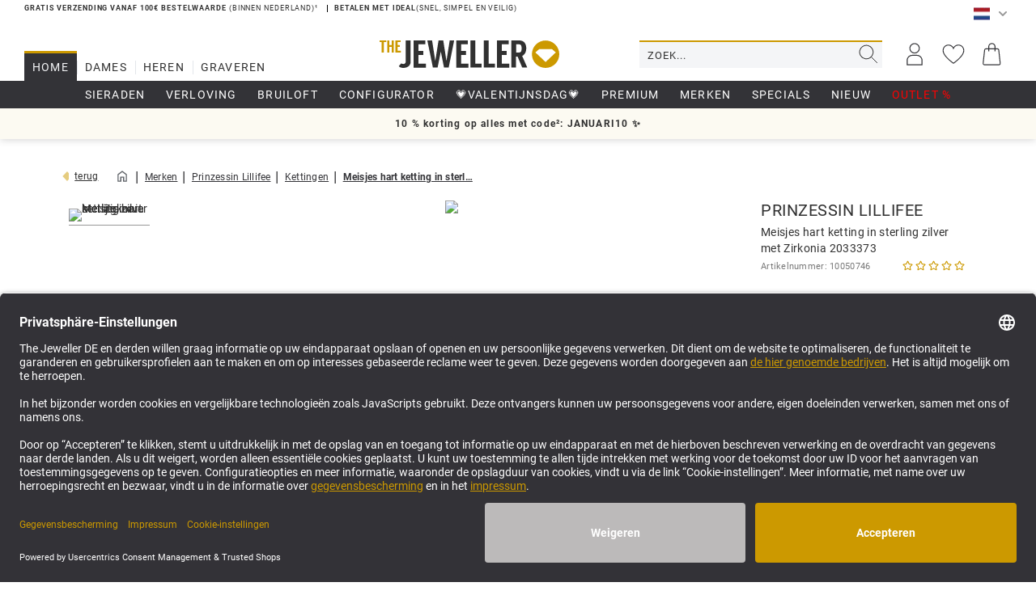

--- FILE ---
content_type: text/html; charset=utf-8
request_url: https://www.thejewellershop.com/nl/merken/prinzessin-lillifee/kettingen/prinzessin-lillifee-meisjes-hart-halsketting-in-sterling-zilver-met-zirkonia-2033373
body_size: 49136
content:



<!DOCTYPE html>
<html lang="nl">
<head>
    <meta charset="utf-8"/>
    <title>Princess Lillifee meisjes hart ketting in sterling zilver met zirkonia 208 karaat73 </title>
    
    <meta name="description" content="Meisjes hart ketting in sterling zilver met zirkonia ontdek modieuze kindersieraden online bij The Jeweller"/>
    <meta name="keywords" content="M&#xE4;dchen Herzkette aus Sterlingsilber mit Zirkonia"/>
    <meta name="author" content="humans.txt"/>
    <meta name="viewport" content="width=device-width, initial-scale=1.0, maximum-scale=1, user-scalable=no"/>
    <meta http-equiv="X-UA-Compatible" content="IE=edge,chrome=1"/>

    
    <meta content="index, follow" name="robots" />

    <link rel="apple-touch-icon" sizes="180x180" href="/theme/Favicons/apple-touch-icon.png">
    <link rel="icon" type="image/png" sizes="32x32" href="/theme/Favicons/favicon-32x32.png">
    <link rel="icon" type="image/png" sizes="16x16" href="/theme/Favicons/favicon-16x16.png">
    <link rel="manifest" href="/theme/Favicons/site.webmanifest">
    <link rel="mask-icon" href="/theme/Favicons/safari-pinned-tab.svg" color="#cc9900">
    <link rel="shortcut icon" href="/theme/Favicons/favicon.ico">
    <meta name="apple-mobile-web-app-title" content="The Jeweller Shop">
    <meta name="application-name" content="The Jeweller Shop">
    <meta name="msapplication-TileColor" content="#333337">
    <meta name="msapplication-config" content="~/theme/Favicons/browserconfig.xml">
    <meta name="theme-color" content="#333337">

    <script src="https://eu-library.klarnaservices.com/lib.js" type="text/plain" data-usercentrics="Klarna On-site messaging" async data-client-id="08f878b1-e20d-5aae-b9d2-cb44f087d4a6"></script>

    <link href="https://www.thejewellershop.com/de/marken/prinzessin-lillifee/ketten/prinzessin-lillifee-maedchen-herzkette-aus-sterlingsilber-mit-zirkonia-2033373" hreflang="de" rel="alternate" /><link href="https://www.thejewellershop.com/en/brands/princess-lillifee/necklaces/-girls-heart-necklace-in-sterling-silver-with-zirconia-2033373" hreflang="en" rel="alternate" /><link href="https://www.thejewellershop.com/es/marcas/prinzessin-lillifee/cadenas/prinzessin-lillifee-cadena-de-plata-de-ley-para-nina-con-corazon-y-circonita-2033373" hreflang="es" rel="alternate" /><link href="https://www.thejewellershop.com/nl/merken/prinzessin-lillifee/kettingen/prinzessin-lillifee-meisjes-hart-halsketting-in-sterling-zilver-met-zirkonia-2033373" hreflang="nl" rel="alternate" />


    <link href="https://www.thejewellershop.com/nl/merken/prinzessin-lillifee/kettingen/prinzessin-lillifee-meisjes-hart-halsketting-in-sterling-zilver-met-zirkonia-2033373" rel="canonical" />

    <script type="text/javascript">document.baseFolder = '';</script>

    <link rel="dns-prefetch" href="https://media.4sellers.de/">
    <link rel="preconnect" href="//media.thejewellershop.com">
<link rel="preconnect" href="//google.com">
    <link rel="preload" as="font" type="font/woff2" href="/theme/Fonts/iconfontunique.woff2" crossorigin="anonymous">
<link rel="preload" as="font" type="font/woff2" href="/theme/Fonts/oswald-v36-latin-200.woff2" crossorigin="anonymous">
<link rel="preload" as="font" type="font/woff2" href="/theme/Fonts/oswald-v36-latin-300.woff2" crossorigin="anonymous">
<link rel="preload" as="font" type="font/woff2" href="/theme/Fonts/oswald-v36-latin-regular.woff2" crossorigin="anonymous">
<link rel="preload" as="font" type="font/woff2" href="/theme/Fonts/roboto-v27-latin-300.woff2" crossorigin="anonymous">
<link rel="preload" as="font" type="font/woff2" href="/theme/Fonts/roboto-v27-latin-700.woff2" crossorigin="anonymous">
<link rel="preload" as="font" type="font/woff2" href="/theme/Fonts/roboto-v27-latin-regular.woff2" crossorigin="anonymous">

    
<script id="PayPalScriptSettings-Default" type="application/json" charset="utf-8">
{
   "components": "buttons,funding-eligibility",
   "integration-date": "2022-05-24",
   "enable-funding": "sepa,paylater,credit",
   "intent": "capture",
      
   "client-id": "ATiNrpV_pd72EZifez9Fax6ya1Y5afqb6tKdrP_raa8UbYSFq7SoTdsq8BJQOnr6afy5gyKzmYcTCWst",
   "currency": "EUR",
   "locale": "en_GB"
}
</script> 
<script id="PayPalScriptSettings-Default" type="application/json" charset="utf-8">
{
   "components": "buttons,funding-eligibility",
   "integration-date": "2022-05-24",
   "enable-funding": "sepa,paylater,credit",
   "intent": "capture",
      
   "client-id": "ATiNrpV_pd72EZifez9Fax6ya1Y5afqb6tKdrP_raa8UbYSFq7SoTdsq8BJQOnr6afy5gyKzmYcTCWst",
   "currency": "EUR",
   "locale": "en_GB"
}
</script> 
<script id="PayPalScriptSettings-Default" type="application/json" charset="utf-8">
{
   "components": "buttons,funding-eligibility",
   "integration-date": "2022-05-24",
   "enable-funding": "sepa,paylater,credit",
   "intent": "capture",
      
   "client-id": "ATiNrpV_pd72EZifez9Fax6ya1Y5afqb6tKdrP_raa8UbYSFq7SoTdsq8BJQOnr6afy5gyKzmYcTCWst",
   "currency": "EUR",
   "locale": "en_GB"
}
</script> 

<script>
    window.dataLayer = window.dataLayer || [];
</script>

    <script>
        function gtag(){dataLayer.push(arguments);}
    
    </script>

    <script>
        dataLayer.push({'user_id': '3974FB644D5035941219405C727800CF'});
    </script>
<script type="text/javascript">
    // set „denied" as default for both ad and analytics storage, as well as ad_user_data and ad_personalization,
    gtag("consent", "default", {
        ad_user_data: "denied",
        ad_personalization: "denied",
        ad_storage: "denied",
        analytics_storage: "denied",
        wait_for_update: 2000 // milliseconds to wait for update
    });
    // following extensions are essential for a working PPGTM (4S)
	gtag('consent', 'default', {
        'gads_optin': 'granted',
        'ga4_optin': 'granted',
        'gadsremarketing_optin': 'granted',
        'wait_for_update': 2000
	});
</script>

<script>
    window.useTagManager = true;
    window.loggedIn = false;
    window.ppgtmIdentifier = 'PPGTM1H5V27529ISA88P3K25B';
    (function (w, d, s, l, i) {
        w[l] = w[l] || []; w[l].push({
            'gtm.start':
                new Date().getTime(), event: 'gtm.js'
        }); var f = d.getElementsByTagName(s)[0],
            j = d.createElement(s), dl = l != 'dataLayer' ? '&l=' + l : ''; j.async = true; j.src =
            'https://www.googletagmanager.com/gtm.js?id=' + i + dl; f.parentNode.insertBefore(j, f);
    })(window, document, 'script', 'dataLayer', 'GTM-WXTW3F4D');
</script><link href="https://www.thejewellershop.com/de/marken/prinzessin-lillifee/ketten/prinzessin-lillifee-maedchen-herzkette-aus-sterlingsilber-mit-zirkonia-2033373" hreflang="de" rel="alternate" />
<link href="https://www.thejewellershop.com/en/brands/princess-lillifee/necklaces/-girls-heart-necklace-in-sterling-silver-with-zirconia-2033373" hreflang="en" rel="alternate" />
<link href="https://www.thejewellershop.com/es/marcas/prinzessin-lillifee/cadenas/prinzessin-lillifee-cadena-de-plata-de-ley-para-nina-con-corazon-y-circonita-2033373" hreflang="es" rel="alternate" />


<!-- Criteo Loader File -->
<script data-usercentrics="Criteo" type="text/javascript" src="//dynamic.criteo.com/js/ld/ld.js?a=119318" async="true"></script>
<!-- END Criteo Loader File --><script type="text/plain" data-usercentrics="Stylight" src="https://cdn.sales.partner.stylight.net/v1/st.min.js"></script>
<meta name="google-site-verification" content="PYpowtHTJT_x4Nbm9wsbCiKM-ZNu8v7qv-cs6zQsRrY" />
    <style type="text/css">.fs-9{font-size:.5625rem}.fs-10{font-size:.625rem;letter-spacing:.128rem}.fs-12{font-size:.75rem}.fs-13{font-size:.8125rem;letter-spacing:.0625rem}.fs-14{font-size:.875rem;letter-spacing:.0875rem}.fs-16{font-size:1rem}.icon-12,.icon-16{height:16px;width:auto}.icon-12{height:12px}.icon-10,.icon-8{height:10px;width:auto}.icon-8{height:8px}.scrollbar-y::-webkit-scrollbar{width:9px}.scrollbar-y::-webkit-scrollbar-track{background:#f4f5f7}.scrollbar-y::-webkit-scrollbar-thumb{background:#dadadb;border-radius:2px;min-height:34px}.scrollbar-y::-webkit-scrollbar-thumb:hover{background:#e3e6ea;cursor:pointer}@font-face{font-family:"iconfontunique";src:local(""),url(/theme/Fonts/iconfontunique.woff2)format("woff2");font-weight:400;font-style:normal;font-display:swap}@font-face{font-family:"Oswald";font-style:normal;font-weight:300;src:local(""),url(/theme/Fonts/oswald-v36-latin-300.woff2)format("woff2");font-display:swap}@font-face{font-family:"Oswald";font-style:normal;font-weight:200;src:local(""),url(/theme/Fonts/oswald-v36-latin-200.woff2)format("woff2");font-display:swap}@font-face{font-family:"Oswald";font-style:normal;font-weight:400;src:local(""),url(/theme/Fonts/oswald-v36-latin-regular.woff2)format("woff2");font-display:swap}@font-face{font-family:"Roboto";font-style:normal;font-weight:300;src:local(""),url(/theme/Fonts/roboto-v27-latin-300.woff2)format("woff2");font-display:swap}@font-face{font-family:"Roboto";font-style:normal;font-weight:400;src:local(""),url(/theme/Fonts/roboto-v27-latin-regular.woff2)format("woff2");font-display:swap}@font-face{font-family:"Roboto";font-style:normal;font-weight:700;src:local(""),url(/theme/Fonts/roboto-v27-latin-700.woff2)format("woff2");font-display:swap}</style><style type="text/css">.fs-9{font-size:.5625rem}.fs-10{font-size:.625rem;letter-spacing:.128rem}.fs-12{font-size:.75rem}.fs-13{font-size:.8125rem;letter-spacing:.0625rem}.fs-14{font-size:.875rem;letter-spacing:.0875rem}.fs-16{font-size:1rem}.icon-12,.icon-16{height:16px;width:auto}.icon-12{height:12px}.icon-10,.icon-8{height:10px;width:auto}.icon-8{height:8px}.scrollbar-y::-webkit-scrollbar{width:9px}.scrollbar-y::-webkit-scrollbar-track{background:#f4f5f7}.scrollbar-y::-webkit-scrollbar-thumb{background:#dadadb;border-radius:2px;min-height:34px}.scrollbar-y::-webkit-scrollbar-thumb:hover{background:#e3e6ea;cursor:pointer}.mainslider-start img{aspect-ratio:905/534}.banner1_2 img,.banner4_6 img{aspect-ratio:438/250}header{display:flex!important}@media (max-width:479px){.mainslider-start,.mainslider-start img{aspect-ratio:438/350}}</style><style type="text/css">.fs-9{font-size:.5625rem}.fs-10{font-size:.625rem;letter-spacing:.128rem}.fs-12{font-size:.75rem}.fs-13{font-size:.8125rem;letter-spacing:.0625rem}.fs-14{font-size:.875rem;letter-spacing:.0875rem}.fs-16{font-size:1rem}.icon-12,.icon-16{height:16px;width:auto}.icon-12{height:12px}.icon-10,.icon-8{height:10px;width:auto}.icon-8{height:8px}.scrollbar-y::-webkit-scrollbar{width:9px}.scrollbar-y::-webkit-scrollbar-track{background:#f4f5f7}.scrollbar-y::-webkit-scrollbar-thumb{background:#dadadb;border-radius:2px;min-height:34px}.scrollbar-y::-webkit-scrollbar-thumb:hover{background:#e3e6ea;cursor:pointer}h1{text-align:center;font-family:"Oswald",sans-serif}.hero-content-row{white-space:nowrap;padding:10px 0;overflow:scroll;overflow-y:hidden}.hero-content .box{display:inline-block;vertical-align:middle;letter-spacing:1px;border:1px solid #e5cc7f;text-transform:uppercase;text-align:center;border-radius:0;padding:5px 8px;position:relative;margin-right:15px}.cat-header .cat-banner-wrapper{position:relative;vertical-align:middle;overflow:hidden;max-height:250px;margin:0-15px 15px;padding-top:35%;min-height:170px}.cat-header .cat-banner{height:100%;width:auto;position:absolute;top:0;left:-99999px;right:-99999px;margin:0 auto}.cat-header .cat-desc-wrapper .cat-desc h1,.cat-header .cat-desc-wrapper .cat-desc h2{margin-top:0;text-align:left}.nav-col-left .h2{margin:0 0 10px;line-height:1.4;padding:0 0 5px;text-transform:uppercase;text-overflow:ellipsis;white-space:nowrap;overflow:hidden;font-weight:300;letter-spacing:1px;font-size:16px;display:flex;justify-content:space-between;align-items:center}@media (min-width:992px){.nav-col-left{width:260px;padding-left:15px;margin-right:15px;position:sticky;-ms-overflow-style:none;scrollbar-width:none;height:calc(100vh - 32px - 66px - 34px - 38px - 32px);top:113px;overflow-y:auto}.category-content{width:100%;float:right;margin-left:-275px;padding-left:275px;padding-right:15px;padding-bottom:20px}}@media (max-width:991px){.nav-col-left{display:none}.category-content{padding-left:15px;padding-right:15px}.fadeout-textblock,.seo_text .content{overflow:hidden;position:relative;cursor:pointer}.fadeout-textblock{max-height:173px}.fadeout-textblock:before,.seo_text .content:before{content:"";position:absolute;width:100%;height:75px;filter:progid:DXImageTransform.Microsoft.gradient(startColorstr='#00ffffff', endColorstr='#ffffffff', GradientType=0);left:0;bottom:0}.fadeout-textblock:before{background-image:-webkit-linear-gradient(top,rgba(255,255,255,0)0,#fff 70%);background-image:-o-linear-gradient(top,rgba(255,255,255,0)0,#fff 70%);background-image:linear-gradient(to bottom,rgba(255,255,255,0)0,#fff 70%);background-repeat:repeat-x}}@media (max-width:767px){h1{font-size:28px}}</style>
    <link href="/theme/bundles/Head95F7C3A7-155B-4815-956A-37A967A5D8FFTrusted Shops.css?v=696C4CBD" rel="stylesheet" type="text/css" /><style type="text/css">.fs-9{font-size:.5625rem}.fs-10{font-size:.625rem;letter-spacing:.128rem}.fs-12{font-size:.75rem}.fs-13{font-size:.8125rem;letter-spacing:.0625rem}.fs-14{font-size:.875rem;letter-spacing:.0875rem}.fs-16{font-size:1rem}.icon-12,.icon-16{height:16px;width:auto}.icon-12{height:12px}.icon-10,.icon-8{height:10px;width:auto}.icon-8{height:8px}.scrollbar-y::-webkit-scrollbar{width:9px}.scrollbar-y::-webkit-scrollbar-track{background:#f4f5f7}.scrollbar-y::-webkit-scrollbar-thumb{background:#dadadb;border-radius:2px;min-height:34px}.scrollbar-y::-webkit-scrollbar-thumb:hover{background:#e3e6ea;cursor:pointer}@font-face{font-family:"iconfontunique";src:local(""),url(/theme/Fonts/iconfontunique.woff2)format("woff2");font-weight:400;font-style:normal;font-display:swap}@font-face{font-family:"Oswald";font-style:normal;font-weight:300;src:local(""),url(/theme/Fonts/oswald-v36-latin-300.woff2)format("woff2");font-display:swap}@font-face{font-family:"Oswald";font-style:normal;font-weight:200;src:local(""),url(/theme/Fonts/oswald-v36-latin-200.woff2)format("woff2");font-display:swap}@font-face{font-family:"Oswald";font-style:normal;font-weight:400;src:local(""),url(/theme/Fonts/oswald-v36-latin-regular.woff2)format("woff2");font-display:swap}@font-face{font-family:"Roboto";font-style:normal;font-weight:300;src:local(""),url(/theme/Fonts/roboto-v27-latin-300.woff2)format("woff2");font-display:swap}@font-face{font-family:"Roboto";font-style:normal;font-weight:400;src:local(""),url(/theme/Fonts/roboto-v27-latin-regular.woff2)format("woff2");font-display:swap}@font-face{font-family:"Roboto";font-style:normal;font-weight:700;src:local(""),url(/theme/Fonts/roboto-v27-latin-700.woff2)format("woff2");font-display:swap}</style><style type="text/css">@keyframes working{to{transform:translateX(100%)}}@keyframes fadein{0%{opacity:0}to{opacity:1}}@-moz-keyframes fadein{0%{opacity:0}to{opacity:1}}@-webkit-keyframes fadein{0%{opacity:0}to{opacity:1}}@-o-keyframes fadein{0%{opacity:0}to{opacity:1}}.fs-9{font-size:.5625rem}.fs-10{font-size:.625rem;letter-spacing:.128rem}.fs-12{font-size:.75rem}.fs-13{font-size:.8125rem;letter-spacing:.0625rem}.fs-14{font-size:.875rem;letter-spacing:.0875rem}.fs-16{font-size:1rem}.icon-12{height:12px;width:auto}.icon-10,.icon-8{height:10px;width:auto}.icon-8{height:8px}.scrollbar-y::-webkit-scrollbar{width:9px}.scrollbar-y::-webkit-scrollbar-track{background:#f4f5f7}.scrollbar-y::-webkit-scrollbar-thumb{background:#dadadb;border-radius:2px;min-height:34px}.scrollbar-y::-webkit-scrollbar-thumb:hover{background:#e3e6ea;cursor:pointer}@-ms-viewport{width:device-width}.b{fill:#eaeaea}.c{fill:#a5a5a5}.d{fill:#f2f2f2}.e{fill:#e2e2e2}.a,.social_icon svg path{fill:#fff}b,strong{font-weight:700}.list-inline,.list-unstyled{padding-left:0;list-style:none}.list-inline{margin-left:-5px}.list-inline>li{display:inline-block;padding-right:5px;padding-left:5px}.fa-diamond-circled-right:before{content:"g"}.ml_5{margin-left:5px}.footer_links a,.footer_links a:visited{color:#fff}.footer_links li{font:12px/2"Roboto",sans-serif;letter-spacing:0}.footer_links .payment_icons{display:flex;flex-wrap:wrap;justify-content:flex-start}.footer_links .payment_icons span,.social_icon{display:flex;justify-content:center;align-items:center}.footer_links .payment_icons span{width:68px;height:30px;border:2px solid #47474c;border-radius:6px;margin:6px 6px 10px 0}.social_icons_wrapper .social_spacer{float:left;margin-right:10px;margin-bottom:10px}.social_icon{border-radius:28px;width:28px;height:28px;background:#c90}html{font-family:sans-serif;-ms-text-size-adjust:100%;-webkit-text-size-adjust:100%}body{margin:0;-webkit-overflow-scrolling:touch;overflow-y:scroll}article,aside,header,main,nav,section{display:block}a{background-color:transparent;text-decoration:none;color:#313131;outline:0}img{vertical-align:middle}svg:not(:root){overflow:hidden}button{margin:0;overflow:visible;-webkit-appearance:button}button,input,select{color:inherit;font:inherit}button,select{text-transform:none}button::-moz-focus-inner,input::-moz-focus-inner{border:0;padding:0}*,:after,:before{-webkit-box-sizing:border-box;-moz-box-sizing:border-box;box-sizing:border-box}button,input,select{font-family:inherit;font-size:inherit;line-height:inherit}.img-responsive{display:block;max-width:100%;height:auto}.sr-only,h1{padding:0;border:0}.sr-only{position:absolute;width:1px;height:1px;margin:-1px;overflow:hidden;clip:rect(0,0,0,0)}h1{margin:0 0 10px;font-size:36px}.small{font-size:85%}.no-m>div,ul ul{margin-bottom:0}.container{padding-right:15px;padding-left:15px;margin-right:auto;margin-left:auto}.row{margin-right:-15px;margin-left:-15px}.col-lg-3,.col-lg-9,.col-md-5,.col-md-7,.col-sm-6,.col-xs-12{position:relative;min-height:1px;padding-right:15px;padding-left:15px}.col-xs-12{float:left;width:100%}label{display:inline-block;max-width:100%;margin-bottom:5px;font-weight:400;text-transform:uppercase;font-size:.8125rem;letter-spacing:.0625rem;letter-spacing:1px}.form-control{display:block;font-size:14px;line-height:1.42857143;width:100%;background-color:#fff;background-image:none}.form-control::-moz-placeholder{color:#999;opacity:1}.form-control:-ms-input-placeholder{color:#999}.form-control::-webkit-input-placeholder{color:#999}.form-control::-ms-expand{background-color:transparent;border:0}.form-group{margin-bottom:15px}.btn,.dropdown-menu>li>a{font-weight:400;line-height:1.42857143}.btn{display:inline-block;margin-bottom:0;text-align:center;vertical-align:middle;touch-action:manipulation;background-image:none;padding:6px 12px;font-size:14px}.btn[disabled]{opacity:.65;-webkit-box-shadow:none;box-shadow:none}.btn-sm{padding:5px 10px;font-size:12px;line-height:1.5;border-radius:3px}.btn-block{display:block;width:100%}.fade{opacity:0}.collapse{display:none}.dropdown{position:relative}.dropdown-menu{position:absolute;top:100%;left:0;display:none;float:left;min-width:160px;padding:0;font-size:14px;text-align:left;list-style:none;background-color:#fff;background-clip:padding-box;border:1px solid rgba(0,0,0,.15);-webkit-box-shadow:0 6px 12px rgba(0,0,0,.175)}.dropdown-menu-right{right:0;left:auto}.dropdown-menu>li>a{display:block;clear:both;color:#333;white-space:nowrap;padding:10px 20px}.input-group{display:table;border-collapse:separate;position:relative}.input-group .form-control{position:relative;z-index:2;float:left;width:100%;margin-bottom:0;display:table-cell}.input-group-btn{display:table-cell;width:1%;vertical-align:middle;font-size:0;white-space:nowrap}.input-group-btn:not(:first-child):not(:last-child){border-radius:0}.input-group .form-control:first-child{border-top-right-radius:0;border-bottom-right-radius:0}.input-group-btn,.input-group-btn>.btn{position:relative}.breadcrumb{list-style:none;background-color:#f5f5f5}.breadcrumb>li{display:inline-block}.breadcrumb>.active{color:#777}.btn svg,.btn-cart svg,.btn-default svg{vertical-align:middle}.panel-default>.panel-heading+.panel-collapse>.panel-body{border-top-color:#ddd}.modal{overflow:hidden;position:fixed;top:0;right:0;bottom:0;left:0;display:none;-webkit-overflow-scrolling:touch;outline:0}.modal.fade .modal-dialog{-webkit-transform:translate(0,-25%);-ms-transform:translate(0,-25%);-o-transform:translate(0,-25%);transform:translate(0,-25%)}.modal-dialog{position:relative;width:auto;margin:10px}.modal-content{background-color:#fff;background-clip:padding-box;border:1px solid rgba(0,0,0,.2);-webkit-box-shadow:0 3px 9px rgba(0,0,0,.5);outline:0}.btn-default svg,.carousel,.carousel-inner,.modal-content{position:relative}.carousel-inner{width:100%;overflow:hidden}.carousel-inner>.item{position:relative;display:none}.carousel-inner>.active{display:block;left:0}.carousel-indicators{position:absolute;bottom:10px;left:50%;z-index:15;width:60%;padding-left:0;margin-left:-30%;text-align:center;list-style:none}.carousel-indicators li{display:inline-block;width:10px;height:10px;margin:1px;text-indent:-999px;background-color:transparent}.carousel-indicators .active{width:12px;height:12px;margin:0;background-color:#fff}.clearfix:after,.clearfix:before,.container:after,.container:before,.panel-body:after,.panel-body:before,.row:after,.row:before{display:table;content:" "}.clearfix:after,.container:after,.panel-body:after,.row:after{clear:both}.center-block{display:block;margin-right:auto;margin-left:auto}.pull-right{float:right!important}.pull-left{float:left!important}.hidden,.visible-sm,.visible-xs{display:none!important}form,img,input,li,ol,p,select,ul{margin:0;padding:0;border:0}ol,ul{list-style-type:none}.btn,.form-control{border:1px solid #e3e6ea}.form-control{padding:5px 10px;height:40px;-webkit-border-radius:0;border-radius:0;box-shadow:none;-webkit-box-shadow:none}input+.input-group-btn .btn{height:40px}.btn{color:#999;background:#fff;font-family:Roboto,Helvetica,Arial,sans-serif;white-space:normal}.btn svg path{fill:#999}.btn-cart svg path,.btn-default svg path,.footer_links .fa-collapse path{fill:#fff}.btn,.btn-cart,.dropdown-menu{-webkit-border-radius:0;border-radius:0}.btn-cart{color:#fff;background:#79b005;background:-moz-linear-gradient(left,#79b005 0,#00b200 100%);background:-webkit-linear-gradient(left,#79b005 0,#00b200 100%);background:linear-gradient(to right,#79b005 0,#00b200 100%);border:0}.btn-cart[disabled]{background-color:#c90;border-color:#c90}.dropdown-menu{font-family:Roboto,sans-serif}.panel-body{padding:15px}.carousel,.carousel-indicators li{-webkit-border-radius:0;border-radius:0}.carousel-indicators li{background:#c90;border:0}.carousel-indicators .active{background:#c90}.modal{z-index:5050}.modal-dialog{border-top:5px solid #333337}.modal-content{border:1px solid #c90;border-top:0;box-shadow:0 5px 22px rgba(0,0,0,.25);border-radius:0}.btn[disabled]{background-color:#777;border-color:#777}.btn-default{color:#fff;border:0;-webkit-border-radius:0;display:flex;align-items:center;justify-content:center;min-height:44px;line-height:100%;background-color:#c90;border-radius:2px;font-size:.875rem;letter-spacing:.0875rem}.btn-default svg{top:-1px}.btn,.btn-default,h1{text-transform:uppercase}.btn-cart{font-size:.875rem;letter-spacing:.0875rem;background:#333337;font-weight:400}.form-control{color:#333337}.dropdown-menu{z-index:5001;border:1px solid #e3e6ea}.owl-carousel{width:100%;-ms-touch-action:pan-y;display:none;position:relative}#main{background:0 0}.mr_10{margin-right:10px}.ml_10{margin-left:10px}.mt_15{margin-top:15px}.mt_20{margin-top:20px}.mb_20{margin-bottom:20px}.sitefilters_bar ul{display:flex}.red{color:red}.green{color:#7bb005}.drawer-right .drawer-right-busyload{height:100%}.skeleton-menu-lazyload{justify-content:center;padding-top:0}.skeleton-menu-lazyload .skeleton-menu-element-outer{height:35px}.skeleton-menu-lazyload .skeleton-menu-element-outer .skeleton-menu-element-inner-link .skeleton-menu-element-inner{overflow:hidden;border-radius:.25rem;box-shadow:0 15px 30px 0 rgba(0,0,0,.05),0 5px 15px 0 rgba(0,0,0,.05);height:15px;margin:5px 10px 0;float:left;width:23%}.working{position:relative;background-color:#e2e2e2}.working::after{display:block;content:"";position:absolute;width:100%;height:100%;transform:translateX(-100%);background:linear-gradient(90deg,transparent,rgba(255,255,255,.2),transparent);animation:1.5s infinite working}.rating svg{vertical-align:middle}.breadcrumb{display:inline-block;-webkit-border-radius:0;border-radius:0;padding:0;float:left;background:0 0}.breadcrumb .fa{padding:0 5px}.dropdown_nav{animation:.3s fadein;-moz-animation:.3s fadein;-webkit-animation:.3s fadein;-o-animation:.3s fadein;-webkit-box-shadow:0 6px 12px rgba(0,0,0,.175);box-shadow:0 6px 12px rgba(0,0,0,.175);background-clip:padding-box}#article-details .buybox .artd-buybox-top .artd-buybox-vat-text,.breadcrumb .back span{text-decoration:underline}.price-regular{color:#c90;font-size:14px;text-decoration:line-through}.price,.price-regular,.title_small a{font-family:Roboto,Helvetica,Arial,sans-serif}.price{color:inherit;font-size:25px;line-height:25px;font-weight:700;white-space:nowrap}.price .decimal{font-size:inherit;line-height:inherit;vertical-align:top}.title{max-height:40px;min-height:40px;overflow:hidden}.title_small a{color:#c90}.rating{margin-bottom:5px}.rating svg path{fill:#f90}.rating span{float:left;font-size:14px;line-height:1.42857143}.rating .count{margin-left:5px}.mw-container{max-width:1900px;margin-left:auto;margin-right:auto}#article-details .picture-gallery .item>a,.gallery_lightbox_popup .picture-gallery .item>a,.inline-block{display:inline-block}.flex{display:-ms-flexbox;display:flex;-ms-flex-wrap:wrap;flex-wrap:wrap}.flex:before{content:none}.flex.justify-between{justify-content:space-between}.fa{display:inline-block;font-size:inherit;text-rendering:auto;-webkit-font-smoothing:antialiased;-moz-osx-font-smoothing:grayscale}.fa-angle-left:before{content:""}.fa-angle-right:before{content:""}.fa-play-2:before{content:""}.fa-diamond-left:before{content:")"}.fa-close-custom-thin:before{content:"Y"}.fa-free-label:before{content:"5"}.nosto_element:empty{display:none}body,html{line-height:150%}body{font-family:Roboto,sans-serif;background-color:#fff;font-size:14px;color:#313131;overflow-x:hidden}html{font-size:100%}.dropdown-menu{margin:0;box-shadow:0 15px 15px rgba(0,0,0,.05)}.text-medium{color:#787878}.text-center,h1{text-align:center}.breadcrumb span,i+span{vertical-align:middle}.nowrap{white-space:nowrap}h1{color:inherit;margin-top:19px;margin-bottom:9.5px;font-family:Oswald,sans-serif;font-weight:200;line-height:1.28;letter-spacing:.06em}.fa{text-transform:none;vertical-align:middle}.m-t{margin-top:30px}.m-t2{margin-top:15px}.m-b2{margin-bottom:15px}.mr_5{margin-right:5px}.bg-lightsalmon{background:#ffa07a}.font-black{color:#000}.color-brand1{color:#c90}.availability{font:11px/1.45"Roboto",sans-serif;letter-spacing:.025em;line-height:normal}.availability.green{color:#67ab8b}.availability.green svg{margin-right:2px}.availability.green svg path{fill:#67ab8b}.icon-text-stack{position:relative;display:inline-block;vertical-align:middle;overflow:hidden}.icon-text-stack .fa{position:absolute;left:-999999px;right:-999999px;margin:0 auto;z-index:1;font-size:340%}.icon-text-stack .stack-text{position:relative;z-index:2;line-height:3.4;font-weight:700;letter-spacing:0;text-transform:uppercase}.icon-text-stack .stack-cover,.icon-text-stack.stack-cover{line-height:1;background:#fff;padding:0 4px}.overlay-ctn{position:absolute;top:14px;right:13px;display:flex;flex-wrap:nowrap}.overlay-ctn .sale_overlay{position:relative;top:inherit;right:inherit}.sale_overlay{position:absolute;top:20px;right:20px;padding:0 4px;text-align:center;border-radius:8px;text-transform:uppercase;font:700 13px/1.31"Roboto",sans-serif;letter-spacing:.025em;background:rgba(255,255,255,.8);color:red;border:1px solid red}.btn-header svg path{fill:#333337}.usearch-ctn .btn.btn-search{justify-content:center;border:0;height:inherit;width:34px;padding:0;background:0 0}.sitefilters_bar ul li,.usearch-ctn .btn.btn-search,header{display:flex;align-items:center}header{justify-content:space-between;background:#fff;position:sticky;top:0;z-index:5000;min-height:66px}.ulogo-ctn{display:flex;margin-left:auto}.ulogo{height:34px;width:auto}.usearch-ctn{width:100%;display:flex;margin-left:auto;border-top:2px solid #c90;background:#f4f5f7}.usearch-ctn .btn.btn-search svg{position:relative;bottom:1px}.usearch{width:100%}.usearch .form-control{background:0 0;border:0;text-transform:uppercase;letter-spacing:1px;font-size:.8125rem;letter-spacing:.0625rem}.sitefilters_bar{width:340px;text-align:left;white-space:nowrap}.sitefilters_bar ul li{position:relative;justify-content:center;height:34px;text-transform:uppercase}.sitefilters_bar ul li:not(:last-of-type):after{display:flex;align-items:center;content:"";position:absolute;right:-1px;height:50%;width:1px;background:#e3e6ea}.sitefilters_bar ul li:before{position:absolute;top:-3px;content:"";margin:0 auto;width:0;height:3px;background:#c90}.sitefilters_bar ul li.active{background:#333337}.sitefilters_bar ul li.active a,.sitefilters_bar ul li.active a:visited{color:#f4f5f7}.sitefilters_bar ul li a{display:flex;justify-content:center;align-items:center;height:100%;padding:0 10px;position:relative;font-size:.875rem;letter-spacing:.0875rem;letter-spacing:1.2px}.sitefilters_bar ul li.active:before{width:100%}.cta-right{display:flex}.btn-header,.ext_custom-banner-widget ul{display:flex;align-items:center;position:relative;padding:0}.btn-header{border:0;width:48px;height:44px;justify-content:center}.ext_custom-banner-widget{margin-bottom:32px;box-shadow:0 0 10px rgba(0,0,0,.2);min-height:38px;display:flex;align-items:center;padding:10px 0;position:relative}.ext_custom-banner-widget ul{flex-wrap:nowrap;list-style-type:none;margin-bottom:0;width:100%;overflow:hidden}.ext_custom-banner-widget ul li{flex-shrink:0;width:100%;float:left}.ext_custom-banner-widget .text-content{font:12px/1.33"Roboto",sans-serif;letter-spacing:.1em}[data-id=SearchResultContainerLocation]{position:fixed;width:100%;z-index:1000;left:0;top:auto}.custom-banner{position:sticky;z-index:20}[data-navigation-node-id="12"]>a{color:red!important}.ulanguage{text-transform:uppercase}.ulanguage .dropdown-menu{width:3.4375rem;min-width:3.4375rem;background:#f4f5f7;border:0}.ulanguage .dropdown-menu>li>a{padding:4px 0 4px 2px;display:flex;align-items:center;font-size:.625rem;letter-spacing:.128rem}.ulanguage .uflag{background-image:url(/theme/images/flags.jpg);width:2.5rem;max-width:2.5rem;height:1.875rem;max-height:1.875rem;transform:scale(.5);display:inline-block;background-repeat:no-repeat;flex-shrink:0}.ulanguage .uflag,.ulanguage .uflag.de{background-position:0 0}.ulanguage .uflag.en{background-position:-30px}.ulanguage .uflag.nl{background-position:-60px}.ulanguage .uflag.es{background-position:-90px}.ulanguage .uflag.rounded{border-radius:100rem;width:1.875rem;height:1.875rem;transform:scale(.6);background-position-x:-5px;margin-right:.125rem}.breadcrumb .lastpage_link,.btn-language{display:flex;justify-content:center;align-items:center}.btn-language{width:3.4375rem;height:2.125rem;padding:0 8px 0 0;background:0 0;border:0}.btn-language .fas.chevron-down{width:.75rem;height:.75rem;flex-shrink:0}.breadcrumb{display:flex;flex-wrap:wrap;font:12px/1"Roboto",sans-serif;letter-spacing:.02em;line-height:28px;margin-bottom:0}.breadcrumb>li+li:before{content:"|";font-size:18px;padding:0 4px 0 6px;vertical-align:middle;color:#333337}.breadcrumb>li.breadcrumb_home>a{display:flex;height:100%;align-items:center}#article-details h1,.breadcrumb>li.active a{font-weight:700}.breadcrumb .back a{text-decoration:none}#article-details .article-description-wrapper .shopdesc ul li:before,.breadcrumb .back+li:before{content:none}.breadcrumb a,.breadcrumb a:visited{vertical-align:middle;color:#333337;text-decoration:underline}.breadcrumb .lastpage_link{margin-right:20px;color:#313131}.breadcrumb .lastpage_link .fa-diamond-left{color:#e5cc7f}.social_contact_block .separator-h{height:1px;background:#e5cc7f;overflow:hidden;width:100%;margin:30px 0;clear:both}.footer_links .footer-headline[aria-expanded=false] .uncollapsed_icon{display:none}.buybox .btn-cart svg path,.ubtnclosedrawer svg path{fill:#fff}.to_top{position:fixed;z-index:800;right:40px;bottom:40px;border-radius:100%;width:44px;height:44px;line-height:0;padding:0;font-size:32px;background:rgba(204,153,0,.5)}#drawer-shadow{background:#fff!important;z-index:5001!important}.ubtnclosedrawer{display:flex;align-items:center;color:#fff;text-transform:uppercase;width:auto;height:auto;line-height:100%;padding-left:16px;padding-right:16px;background:0 0;font:14px/1.43"Roboto",sans-serif;letter-spacing:.025em}.ubtnclosedrawer svg{position:relative;top:-1px}.drawers .drawer-right{margin-top:0!important;background-color:#27272a;min-width:260px;max-width:360px;width:100%;left:auto;z-index:5050}.availability-green svg{vertical-align:middle}.availability-green svg path{fill:#28a745}.carousel-arrow-wrap{position:relative}.owl-carousel{margin-bottom:60px;background-color:#fff}#article-details .carousel{border:0 solid #e3e6ea;-webkit-border-radius:0;border-radius:0;overflow:hidden}#article-details .thumbs img{margin:2px 0 0 8px;height:50px;opacity:1}#article-details .buybox{margin-bottom:20px;position:relative}#article-details .buybox .price{font-size:30px;line-height:30px}#article-details .shopdesc ul{margin:20px 0;padding:10px 0}#article-details .shopdesc ul li{list-style-type:none;list-style-position:inside;color:#666;padding:7px 0 8px;border-bottom:1px solid #fff}#article-details .shopdesc ul li:before{width:15px;height:15px;display:inline-block;content:"";-webkit-mask:url(/icon/fontawesome5solid/caret-right.svg?ptSize=12&cssClass=fas)no-repeat 50% 50%;mask:url(/icon/fontawesome5solid/caret-right.svg?ptSize=12&cssClass=fas)no-repeat 50% 50%;-webkit-mask-size:cover;mask-size:cover;background-color:#c90;margin-right:5px}#article-details .panel-default>.panel-heading+.panel-collapse>.panel-body{border:0}#article-details .panel-collapse{margin-top:10px}#article-details .panel-body{padding:0}.short-rating svg path{fill:#c90}.artd-variations{margin:20px 0}.artd-variations label.variation-headline{font-weight:700;text-transform:uppercase;display:block}.artd-pictures,.artd-summary{position:sticky;top:120px}#article-details .picture-gallery .overlay-ctn{top:5px;right:5px}#article-details .picture-gallery,.gallery_lightbox_popup .picture-gallery{display:flex;flex-direction:row}#article-details .picture-gallery .carousel-inner,.gallery_lightbox_popup .picture-gallery .carousel-inner{display:flex;justify-content:center}#article-details .picture-gallery .image-title,.gallery_lightbox_popup .picture-gallery .image-title{display:flex;justify-content:center;font-size:12px;text-align:center;color:#b4b4b4;margin-top:5px;margin-bottom:20px}#article-details .picture-gallery .product-thumbs,.gallery_lightbox_popup .picture-gallery .product-thumbs{position:relative;order:1;width:140px;height:700px;overflow:hidden}#article-details .picture-gallery .product-thumbs .owl-carousel,.gallery_lightbox_popup .picture-gallery .product-thumbs .owl-carousel{margin-bottom:0;height:700px}#article-details .picture-gallery .product-thumbs img,.gallery_lightbox_popup .picture-gallery .product-thumbs img{margin:0;height:100px;outline:transparent solid 1px;border-bottom:1px solid #e3e6ea}#article-details .picture-gallery .product-thumbs .btn-sm,.gallery_lightbox_popup .picture-gallery .product-thumbs .btn-sm{border:0;position:absolute;left:50%;z-index:5;transform:translateX(-100%);opacity:1}#article-details .picture-gallery .product-thumbs .btn.prev,.gallery_lightbox_popup .picture-gallery .product-thumbs .btn.prev{top:0}#article-details .picture-gallery .product-thumbs .btn.next,.gallery_lightbox_popup .picture-gallery .product-thumbs .btn.next{bottom:0}#article-details .title{max-height:unset;min-height:unset;overflow:unset;text-transform:none;text-align:left;margin-top:0;margin-bottom:0}#article-details .title .producer{font:15px/1.2"Roboto",sans-serif;letter-spacing:.025em;text-transform:uppercase;display:block}#article-details .title .name{font:14px/1.43"Roboto",sans-serif;letter-spacing:.025em;margin:5px 0;display:block}#article-details .articlenumber{vertical-align:bottom;color:#787878}#article-details .buybox .artd-buybox-top{margin:20px 0 30px}.buybox .prices_wrapper{white-space:nowrap;font-size:11px;margin-top:10px}.buybox .prices_wrapper .inline-block{float:none;font-size:14px;vertical-align:baseline}.buybox .prices_wrapper .inline-block .text-medium{line-height:1}.buybox .prices_wrapper .inline-block .text-medium.strikethrough{text-decoration:line-through}.buybox .prices_wrapper .inline-block .text-medium.red{font-weight:700;color:red;font-size:12px}#article-details .articlenumber,.buybox .small{font:11px/1.45"Roboto",sans-serif;letter-spacing:.025em}.buybox .discount{color:red!important}.buybox .price{font:24px/1.67"Roboto",sans-serif;letter-spacing:.025em;margin:0}#variations-form.cs_group,.buybox .availability{margin:0}.buybox .btn-cart{padding:10px 20px;line-height:20px}.buybox .btn-cart svg{position:relative;bottom:1px;margin-right:10px}.buybox .artd-buybox-calltoactionbuttons{width:100%}.buybox .cta-buybox-ctn{margin:15px auto 0;display:flex}.buybox .btn-cart,.buybox .leaflet-list-icon{height:52px;display:flex;align-items:center;justify-content:center}.buybox .leaflet-list-icon{border:0;min-width:52px}.buybox .leaflet-list-icon svg path{fill:transparent}.buybox .leaflet-list-icon svg path:first-of-type{fill:#c90}.buybox .btn-question{margin-top:10px;text-decoration:underline;text-transform:uppercase;font-size:.75rem;border:0;padding:0;color:#333337}.buybox .btn-question svg path{fill:#333337}.cs_groups{margin-top:20px}.cs_group{margin:10px -5px 0}.cs_group .cs_group_title{text-transform:uppercase;font:11px/1.45"Roboto",sans-serif;letter-spacing:.025em;line-height:2;border-bottom:1px solid #c90;margin:0 5px 10px;display:flex;justify-content:space-between;align-items:center}.cs_group .cs_item{width:33.33333333%;float:left;margin:0 0 10px;padding:0 5px;overflow:visible}.cs_group .cs_item img{padding:3px;background:#fff;max-width:100%;border-radius:100%;-webkit-transform:scale(.7);-ms-transform:scale(.7);-o-transform:scale(.7);transform:scale(.7);border:1px solid transparent}.cs_group .cs_item.active img{border:1px solid #c90}.cs_group .cs_item .cs-label{white-space:nowrap;margin-top:5px;font-size:12px;line-height:100%}.cs_group .cs_item .cs-label+span{font-size:12px;font-weight:700}.additionals .cs_group_title{position:relative;height:30px}.additionals .relative.icon-text-stack{position:absolute;bottom:-4px}.additionals .relative.icon-text-stack+span{padding-left:55px;line-height:160%;display:inline-block}.additionals .article-img-left{float:left;width:90px;position:relative;z-index:2}.additionals .article-desc-right{float:left;width:100%;padding-left:100px;margin-left:-90px;font:12px/1.33"Roboto",sans-serif;letter-spacing:0}.additionals .brand_small{text-transform:uppercase;margin-bottom:8px;font:11px/1.45"Roboto",sans-serif;letter-spacing:.025em;float:none;margin-top:0;max-width:none}.additionals .title_small{margin-bottom:8px}.additionals .price,.additionals .price-regular{font:12px/1.33"Roboto",sans-serif;letter-spacing:0}.additionals .price-regular,.additionals .title_small a{color:#333337}#article-details .article-description-wrapper .shopdesc ul{padding-left:20px;margin:0 0 10px}#article-details .article-description-wrapper .shopdesc ul li{list-style-type:disc;padding:initial;border:0}.gallery_lightbox_popup{background:#fff}.gallery_lightbox_popup .carousel{display:flex;justify-content:center}.gallery_lightbox_popup .modal-dialog{max-width:none;border:0;margin:60px 30px}.gallery_lightbox_popup .modal-content{border:0;box-shadow:none}.gallery_lightbox_popup .gallery_wrapper{margin-top:15px}.gallery_lightbox_popup .images-big{float:none;padding:0;margin:0}.gallery_lightbox_popup .images-big .carousel-inner{max-width:1000px}.gallery_lightbox_popup .lightbox_close{position:fixed;right:15px;top:15px;font-size:40px;z-index:2}#variations-form.cs_group .cs_group_title{margin:0 0 10px}.short-rating{display:flex;align-items:center;line-height:normal;font-size:12px;color:#c90}.short-rating svg{margin-right:3px}.short-rating.big,.short-rating.big .count{color:#c90}.short-rating.big svg path{fill:#c90}.short-rating.big .rating{display:flex;align-items:center;margin-bottom:0;position:relative;bottom:1px}.short-rating.big .rating span{line-height:100%;font-size:12px}.rating{color:#e5cc7f}.form-control:not(#mainSearch){height:34px;border:1px solid #e3e6ea;border-radius:0;padding:4px 10px;font-size:13px;letter-spacing:1px}.icon-16{height:16px;width:auto}@media (max-width:767px){.visible-xs{display:block!important}.hidden-xs{display:none!important}h1{font-size:28px}.mw-container{padding-left:15px;padding-right:15px}.icon-16{height:16px;width:auto}}@media (max-width:767px) and (max-width:767px){#article-details{padding-top:5px}#article-details h1{font-size:30px}.price{font-size:20px}#article-details .picture-gallery,.gallery_lightbox_popup .picture-gallery{display:block}#article-details .artd-pictures,#article-details .artd-summary{position:static}.cs_groups.clearfix .cs_group.clearfix .cs_mobile_ctn{overflow-x:auto;width:calc(100% + 50px);margin-left:-25px}.cs_groups.clearfix .cs_group.clearfix .cs_mobile_ctn .cs_mobile{width:max-content;overflow-x:auto;display:flex;scroll-snap-type:x mandatory}.cs_groups.clearfix .cs_group.clearfix .cs_mobile_ctn .cs_mobile .cs_item{scroll-snap-align:start;width:100px;float:none;margin:0 0 10px;padding:0 5px;overflow:visible}.cs_groups .btn.btn-arrow{border:0;padding:0 5px;color:#333337}}@media (max-width:991px),(min-width:768px) and (max-width:991px){.icon-16{height:16px;width:auto}}@media (max-width:991px) and (max-width:991px),(min-width:768px) and (max-width:991px) and (max-width:991px){.ripple:after{content:"";display:block;position:absolute;width:100%;height:100%;top:0;left:0;background-image:radial-gradient(circle,#000 10%,transparent 10.01%);background-repeat:no-repeat;background-position:50%;transform:scale(10,10);opacity:0}.nav-expand-content .nav-back-link a{display:block;background:#f2f2f2;display:flex;background:0 0;justify-content:flex-start;background:#525255}.sitefilters_bar ul{display:flex}.sitefilters_bar ul li{width:25%;height:44px}.sitefilters_bar ul li.active{background:#333337}.sitefilters_bar ul li.active a,.sitefilters_bar ul li.active a:visited{color:#c90;background:#27272a}.sitefilters_bar ul li a{color:#f4f5f7;width:100%;background-color:#525255;letter-spacing:.021875rem}.nav-level-1>li{border-bottom:0}.nav-expand .dropdown_nav>.nav-items{padding-top:0;margin-top:45px}#main{padding-top:12px}.owl-carousel{margin-bottom:20px}.ripple{position:relative;overflow:hidden;transform:translate3d(0,0,0)}.mobile-sticky{position:-webkit-sticky;position:sticky;top:0}.drawer-right{display:flex;flex-direction:column;position:fixed;top:0;bottom:0;right:0;left:0;overflow-x:hidden;overflow-y:scroll;-webkit-overflow-scrolling:auto;width:100vw;z-index:990;background-color:#fff;margin-top:90px;transform:translateY(100vh)}@supports (-webkit-overflow-scrolling:touch){.drawer-right{padding-bottom:25vh}}.skeleton-menu-lazyload .skeleton-menu-element-outer{height:51px}.skeleton-menu-lazyload .skeleton-menu-element-outer .skeleton-menu-element-inner-link .skeleton-menu-element-inner{width:85%}#uheader .sitefilters_bar,.skeleton-menu-lazyload .skeleton-menu-element-outer .skeleton-menu-element-inner-link .fourth,.skeleton-menu-lazyload .skeleton-menu-element-outer .skeleton-menu-element-inner-link .second,.skeleton-menu-lazyload .skeleton-menu-element-outer .skeleton-menu-element-inner-link .third{display:none}#drawer-shadow{position:fixed;width:0;top:0;height:100%;background:#000;opacity:.1;z-index:880}.breadcrumb{padding-top:7px}.nav-drawer-left{display:flex;flex-direction:column;position:fixed;top:0;bottom:0;right:0;left:0;overflow-x:hidden;overflow-y:scroll;-webkit-overflow-scrolling:auto;z-index:1000;background-color:#fff;padding-bottom:25vh;margin-top:45px;min-height:100vh;width:50vw;transform:translateX(-100vw)}.nav-items{width:100%}.nav-expand-content .nav-item{border-bottom:1px solid #e3e6ea}.nav-link{display:block;padding:15px 10px;background-color:#fff}.nav-expand-content .nav-back-link>a::before,.nav-expand>a::after{width:15px;height:15px;display:inline-block;content:"";-webkit-mask-size:cover;mask-size:cover;background-color:#000}.nav-expand>a::after{-webkit-mask:url(/icon/fontawesome5solid/angle-right.svg?ptSize=12&cssClass=fas)no-repeat 50% 50%;mask:url(/icon/fontawesome5solid/angle-right.svg?ptSize=12&cssClass=fas)no-repeat 50% 50%;float:right;margin-top:5px}.nav-expand-content{position:absolute;top:0;left:0;width:100%;height:100%;transform:translateX(100%);visibility:hidden;overflow-x:hidden;padding-bottom:25vh}.nav-expand-content .nav-back-link>a::before{-webkit-mask:url(/icon/fontawesome5solid/angle-left.svg?ptSize=12&cssClass=fas)no-repeat 50% 50%;mask:url(/icon/fontawesome5solid/angle-left.svg?ptSize=12&cssClass=fas)no-repeat 50% 50%;margin-right:5px}.nav-expand-link{display:block}.price{font-size:20px}.sitefilters_bar{width:100%}.sitefilters_bar ul li:not(:last-of-type):after{background:#27272a;z-index:1}.sitefilters_bar ul li.active:after{background:0 0}.nav-item>a,.nav-level-1>li>a{height:44px;background:#27272a;color:#fff;border-bottom:1px solid #525255;text-transform:uppercase;display:flex;justify-content:space-between;align-items:center;padding:0 15px;font-size:.875rem;letter-spacing:.0875rem;letter-spacing:.35px}.nav-item{border-bottom:0!important}.nav-expand>a:after{background-color:#f4f5f7;margin:0}.nav-expand-content{padding-bottom:0;overflow-y:auto;background-color:#27272a}.nav-expand-content .nav-link{background-color:transparent}.nav-expand-content .nav-back-link a:before{background-color:#fff}.carousel-indicators{display:flex!important;justify-content:center;align-items:center;position:relative}.carousel-indicators li{border:1px solid #fff;padding:6px;border-radius:50%;display:inline-block;margin:4px 5px;background:#e5cc7f;opacity:.6}.carousel-indicators li.active{background:#c90;margin:4px 5px}.gallery_lightbox_popup .modal-dialog{width:auto}}@media (min-width:768px){.container{width:750px}.col-sm-6{float:left;width:50%}.modal-dialog{width:600px;margin:30px auto}.modal-content{-webkit-box-shadow:0 5px 15px rgba(0,0,0,.5);box-shadow:0 5px 15px rgba(0,0,0,.5)}#article-details .title .producer{font:20px/1.2"Roboto",sans-serif}.cs_group .cs_item{width:33.33333333%}.icon-16{height:16px;width:auto}}@media (min-width:768px) and (min-width:480px){.accordion-xs .collapsed_icon,.accordion-xs .uncollapsed_icon{display:none!important}}@media (min-width:768px) and (min-width:992px){#article-details .picture-gallery .carousel,.gallery_lightbox_popup .picture-gallery .carousel{order:2;width:calc(100% - 200px)}.gallery_lightbox_popup .modal-dialog{width:auto}}@media (min-width:992px){.container{width:970px}.col-md-5,.col-md-7{float:left}.col-md-7{width:58.33333333%}.col-md-5{width:41.66666667%}h1{font-size:2.25rem}.icon-16{height:16px;width:auto}}@media (min-width:992px) and (min-width:992px){header:after{position:absolute;left:50%;width:100vw;transform:translateX(-50%);height:100%;background:#fff;content:"";z-index:-1}.sitefilters_bar{margin-top:auto}.ulogo-ctn{padding:16px 24px}.usearch-ctn{height:34px;max-width:300px;margin-right:16px}.usearch .form-control{height:32px}.custom-banner{top:100px}.utopline{justify-content:space-between}.umenu .nav-level-1,.utopline,.utopline .uinfo{display:flex}.utopline .uinfo>li{font-size:.5625rem;letter-spacing:.1em;text-transform:uppercase}.utopline .uinfo>li:nth-child(odd):after{content:"";display:inline-block;vertical-align:middle;position:relative;height:1em;margin:0 .5rem;width:1px;background:#000}#menu .sitefilters_bar{display:none}.umenu{display:flex;justify-content:center;background:#333337;position:sticky;top:66px;z-index:5000}.umenu .nav-level-1>li,.umenu .nav-level-1>li>a{display:flex;justify-content:center;align-items:center}.umenu .nav-level-1>li{position:relative;float:none}.umenu .nav-level-1>li:before{position:absolute;top:0;content:"";margin:0 auto;width:0;height:3px;background:#c90}.umenu .nav-level-1>li>a{letter-spacing:1.2px;font-weight:400;height:34px;padding:0}.umenu .nav-level-1>li .dropdown_nav{position:fixed;top:134px;left:0}}@media (min-width:992px) and (min-width:1200px){.umenu .nav-level-1>li:not(:last-child){margin-right:2vw}.umenu .nav-level-1>li>a{font-size:.875rem;letter-spacing:.0875rem}}@media (min-width:992px) and (min-width:768px){.nav-drawer-left .show-sm-menu{display:none}}@media (min-width:1200px){.container{width:1170px}.col-lg-3,.col-lg-9{float:left}.col-lg-9{width:75%}.col-lg-3{width:25%}.hidden-lg{display:none!important}}@media screen and (min-width:768px){.carousel-indicators{bottom:20px}}@media all and (transform-3d),(-webkit-transform-3d){.carousel-inner>.item{-webkit-backface-visibility:hidden;-moz-backface-visibility:hidden;backface-visibility:hidden;-webkit-perspective:1000px;-moz-perspective:1000px;perspective:1000px}.carousel-inner>.item.active{-webkit-transform:translate3d(0,0,0);transform:translate3d(0,0,0);left:0}}@media (min-width:768px) and (max-width:991px){.visible-sm{display:block!important}.hidden-sm{display:none!important}h1{font-size:2rem}}@media (min-width:992px) and (max-width:1199px){.hidden-md{display:none!important}}@media (min-width:1460px){.container{width:1430px}}@media (min-width:1600px){.container{max-width:1900px;width:1570px}.icon-16{height:16px;width:auto}}@media (max-width:1960px){.mw-container{padding-left:30px;padding-right:30px}.mw-container.no-pad{padding-left:0;padding-right:0}}@media (min-width:768px) and (max-width:992px){.to_top{left:40px;bottom:40px}}@media (max-width:768px){.to_top{left:24px;bottom:24px}}@media (min-width:1920px),(min-width:1460px){.icon-16{height:16px;width:auto}}@media (min-width:992px),(min-width:992px) and (max-width:1199px),(min-width:1200px){.icon-16{height:16px;width:auto}}@media (min-width:992px) and (min-width:992px),(min-width:992px) and (max-width:1199px) and (min-width:992px),(min-width:1200px) and (min-width:992px){#drawer-shadow{position:fixed;width:0;top:0;height:100%;background:#000;opacity:.1;z-index:880}.drawer-left,.drawer-right{display:flex;flex-direction:column;position:fixed;top:0;bottom:0;right:0;left:0;overflow-x:hidden;overflow-y:scroll;-webkit-overflow-scrolling:auto;z-index:990;background-color:#fff}.drawer-right{width:50vw;transform:translateX(100vw)}.drawer-left{width:25vw;min-height:100vh;transform:translateX(-100vw)}.nav-back-link{display:none}nav .nav-level-1{padding-inline-start:0}nav .nav-level-1>li{display:inline-block;float:left}nav .nav-level-1>li>a{color:#fff;padding:10px 20px;line-height:20px;display:inline-block;text-transform:uppercase;font-weight:600;font-size:16px}nav .nav-level-1>li .dropdown_nav{display:none;position:absolute;left:0;top:100%;width:100%;z-index:1000;font-size:0}}@media (min-width:992px) and (min-width:768px) and (max-width:1199px),(min-width:992px) and (max-width:1199px) and (min-width:768px) and (max-width:1199px),(min-width:1200px) and (min-width:768px) and (max-width:1199px){.umenu .nav-level-1>li:not(:last-child){margin-right:16px}.umenu .nav-level-1>li>a{font-size:.75rem}}@media (min-width:992px) and (min-width:480px),(min-width:992px) and (max-width:1199px) and (min-width:480px),(min-width:1200px) and (min-width:480px){.accordion-xs .collapsed_icon,.accordion-xs .uncollapsed_icon{display:none!important}}@media (max-width:479px){.icon-16{height:16px;width:auto}}@media (max-width:479px) and (max-width:479px){.nav-drawer-left{width:100vw}.ulogo-ctn svg{height:22px}.btn-header{width:40px}.btn-menu{width:30px}}@media (max-width:479px) and (max-width:768px){[data-id=SearchResultContainerLocation]{background:#fff;position:sticky;max-height:58vh;overflow-y:scroll;padding:0 15px 15px;box-shadow:0 1px 8px 1px rgba(0,0,0,.2)}[data-id=SearchResultContainerLocation]:empty{display:none}}@media (max-width:991px){.gallery_lightbox_popup .images-big{float:none;margin:0 auto;padding-left:0}.icon-16{height:16px;width:auto}}@media (max-width:991px) and (max-width:991px){#main{padding-top:0}.nav-drawer-left .show-sm-menu{display:block}header{padding:0 8px 8px;flex-wrap:wrap}.ulogo-ctn{margin-right:auto;padding:16px 0}.usearch-ctn{height:44px;order:20}.breadcrumb{padding-top:0}.custom-banner{top:0}.ulanguage .dropdown-menu{width:70px;min-width:70px}.ulanguage .dropdown-menu>li>a{padding-left:8px}.drawer-top-bar .btn-language{height:100%;padding:0 8px 0 0;width:70px}.nav-drawer-left{background-color:#27272a;min-width:260px;max-width:360px;width:100%;right:auto}}@media (min-width:480px) and (max-width:991px){.icon-16{height:16px;width:auto}}@media (min-width:480px) and (max-width:991px) and (min-width:480px) and (max-width:991px){.ulogo-ctn svg{height:28px}}</style>
    
    
    

    
<script type="text/template" data-feature-template="Web.Theme.Unique.Feature.NotSoSimpleSearch" data-id="AdvancedSimpleSearch">
    <div class="results clearfix row" data-id="SS.Results">
                


		<% if(articles.length > 0) { %>
		<div class="col-xs-12 col-ms-7 col-lg-8">
			<div class="articles" data-id="Articles">
				<div class="h5">Producten</div>
				<div class="row">
					<div class="col-xs-12 col-lg-6">
						<ul>
							<% 
							var articleCounter = 0;
							Web.each(articles, function(item) { 
								if(articleCounter < articles.length/2){
							%>
							<li class="clearfix nowrap" data-id="Result" data-result-type="<%= item.get('ResultType') %>" data-result-id="<%= item.get('Id') %>">
								<img class="v-middle" src="<%= item.get('ImageSrc') %>" />
								<span class="article-title v-middle">
									<%= highlight(item.get('Title'), query, '<b>', '</b>') %>
									(<%= highlight(item.get('ViewExtensions')['Modellnummer'], query, '<b>', '</b>') %>)
								</span>
							</li>
							<%	}
								articleCounter++;
							}); %>
						</ul>
					</div>
					<div class="col-xs-12 col-lg-6 visible-lg visible-xl">
						<ul>
							<% 
							var articleCounter = 0;
							Web.each(articles, function(item) { 
								if(articleCounter >= articles.length/2){
							%>
							<li class="clearfix nowrap" data-id="Result" data-result-type="<%= item.get('ResultType') %>" data-result-id="<%= item.get('Id') %>">
								<img class="v-middle" src="<%= item.get('ImageSrc') %>" />
								<span class="article-title v-middle">
									<%= highlight(item.get('Title'), query, '<b>', '</b>') %>
									(<%= highlight(item.get('ViewExtensions')['Modellnummer'], query, '<b>', '</b>') %>)
								</span>
							</li>
							<%	}
								articleCounter++;
							}); %>
						</ul>
					</div>
				</div>
				
				
			</div>
		</div>
		<% } %>

		<div class="col-xs-12 col-ms-5 col-lg-4">
			<% if(categories.length > 0) { %>
			<div class="categories" data-id="Categories">
				<div class="h5">Categorieën</div>
				<ul>
					<% Web.each(categories, function(item) { %>
					<li class="clearfix" data-id="Result" data-result-type="<%= item.get('ResultType') %>" data-result-id="<%= item.get('Id') %>">
						<i class="fa fa-right-thin"></i> <%= highlight(item.get('ViewExtensions')['CategoryPath'], query, '<b>', '</b>') %> 
					</li>
					<% }); %>
				</ul>
			</div>
			<% } %>

			<% if(producers.length > 0) { %>
			<div class="categories" data-id="Categories">
				<div class="h5">Merken</div>
				<ul>
					<% Web.each(producers, function(item) { %>
					<li class="clearfix" data-id="Result" data-result-type="<%= item.get('ResultType') %>" data-result-id="<%= item.get('Id') %>">
						<i class="fa fa-right-thin"></i> 
						<%= highlight(item.get('Title') + ' (' + item.get('ViewExtensions')['MatchingArticleCount'] + ')' , query, '<b>', '</b>') %>
						<span class="price"><%= item.get('ViewExtensions')['ArticlePrice'] %></span>
					</li>
					<% }); %>
				</ul>
			</div>
			<% } %>

			<% if(pages.length > 0) { %>
			<div class="pages" data-id="Pages">
				<div class="h5">Pagina's</div>
				<ul>
					<% Web.each(pages, function(item) { %>
					<li class="clearfix" data-id="Result" data-result-type="<%= item.get('ResultType') %>" data-result-id="<%= item.get('Id') %>">
						<i class="fa fa-right-thin"></i> 
						<%= highlight(item.get('Title'), query, '<b>', '</b>') %>
						<% if(item.get('ViewExtensions')['HighlightInSuggest']) {%>
							<a class="suggest-highlight" href="<%= item.get('ViewExtensions')['PageUrl'] %>">Artikel lezen</a>
						<% } else { %>
							<a href="<%= item.get('ViewExtensions')['PageUrl'] %>">Artikel lezen</a>
						<% }%>
					</li>
					<% }); %>
				</ul>
			</div>
			<% } %>
		</div>
    </div>
</script>
<script type="text/plain" data-usercentrics="Sendinblue">
(function() {
    window.sib = {
        equeue: [],
        client_key: 'ifp5ss0g6ly4rg8utdtd22na'
    };
    /* OPTIONAL: email for identify request*/
    // window.sib.email_id = 'example@domain.com';
    window.sendinblue = {};
    for (var j = ['track', 'identify', 'trackLink', 'page'], i = 0; i < j.length; i++) {
    (function(k) {
        window.sendinblue[k] = function() {
            var arg = Array.prototype.slice.call(arguments);
            (window.sib[k] || function() {
                    var t = {};
                    t[k] = arg;
                    window.sib.equeue.push(t);
                })(arg[0], arg[1], arg[2], arg[3]);
            };
        })(j[i]);
    }
    var n = document.createElement("script"),
        i = document.getElementsByTagName("script")[0];
    n.type = "text/javascript", n.id = "sendinblue-js", n.async = !0, n.src = "https://sibautomation.com/sa.js?key=" + window.sib.client_key, i.parentNode.insertBefore(n, i), window.sendinblue.page();
})();
</script><meta name="facebook-domain-verification" content="57z9hl38yhaqquqmuxy9no5y8xko5b" />

    
    


    

<script>
function pushData(){
    dataLayer.push({ ecommerce: null });
    dataLayer.push({
        event: 'view_item',
        ecommerce: {
                isNetAmount: false,
            
                hasNetPrices: false,
            
                isB2BCustomer: false,
                        
    
    
    
    
                currency: 'EUR',
    

                    items: [


{
    item_id: '10050746;0',
    item_name: 'Meisjes hart ketting in sterling zilver met Zirkonia',
    coupon: '',
    discount: 0.00,



    affiliation: 'www.thejewellershop.com',
    item_brand: 'Prinzessin Lillifee',
    item_variant: '',
    price: 49.99,
    currency: 'EUR',
    quantity: 1
},                    ],
                    
    
    
                value: 49.99,
    
    
    
    
    
                affiliation: 'www.thejewellershop.com',
            
    
    
        }
    });
}
</script>


    <script>
        let storageName = 'ga4clicktracking';
        let clickTracking = sessionStorage.getItem(storageName);
        if (clickTracking){
            sessionStorage.removeItem(storageName);
            let ecommerce = JSON.parse(clickTracking);
            
            window.dataLayer.push({ ecommerce: null });
            window.dataLayer.push({
                'event': 'select_item',
                'ecommerce': ecommerce,
                'eventCallback':function(containerId){
                	if (containerId.startsWith("GTM-")){
                		pushData();
                	}
                }
            });
        } else {
            pushData();
        }
    </script>


    <meta data-privacy-proxy-server="https://privacy-proxy-server.usercentrics.eu">
    <script id="usercentrics-cmp" data-settings-id="F5-MigcPZ" data-language="nl" src="https://app.usercentrics.eu/browser-ui/latest/loader.js" async></script>
    <script type="application/javascript" src="https://privacy-proxy.usercentrics.eu/latest/uc-block.bundle.js" async></script>

    <script>
        window.addEventListener('UC_UI_INITIALIZED', function(event) {
            UC_UI.enableScriptsForServicesWithConsent();
        });
    </script>
</head>
<body data-controller="Article" data-action="Details" data-language="nl" data-url-language="nl" data-toast-location="bottom" data-dark-mode-support="false" data-use-only-drawer-as-menu="false" itemscope itemtype="http://schema.org/WebSite">
<meta itemprop="url" content="https://www.thejewellershop.com"/>



<script>
    let refreshReferrerStorageName = 'refreshReferrer';
    const referrer = sessionStorage.getItem(refreshReferrerStorageName);
    if (referrer){
        sessionStorage.removeItem(refreshReferrerStorageName);

        window.privacyRefreshReferrer = referrer;
    }
</script>
<section id="drawers" data-id="Drawers" data-feature="Web.Core.Feature.Drawers" class="drawers hidden-print">
    <section id="drawer-left" data-id="DrawerLeft" class="drawer-left" data-overlay="DrawerLeft">
        
        
    </section>
    <section id="drawer-right" data-id="DrawerRight" class="drawer-right" data-overlay="DrawerRight">

        <div data-id="DrawerRightBusyLoad" class="drawer-right-busyload">
            

            <div id="drawer-basket" data-id="DrawerBasket" class="drawer-basket hidden">
                <a data-id="CloseDrawer" data-feature="Web.Core.Feature.Menu" class="ubtnclosedrawer"><svg class=" fas icon-16"  xmlns="http://www.w3.org/2000/svg" viewBox="0 0 352 512"><path d="M242.72 256l100.07-100.07c12.28-12.28 12.28-32.19 0-44.48l-22.24-22.24c-12.28-12.28-32.19-12.28-44.48 0L176 189.28 75.93 89.21c-12.28-12.28-32.19-12.28-44.48 0L9.21 111.45c-12.28 12.28-12.28 32.19 0 44.48L109.28 256 9.21 356.07c-12.28 12.28-12.28 32.19 0 44.48l22.24 22.24c12.28 12.28 32.2 12.28 44.48 0L176 322.72l100.07 100.07c12.28 12.28 32.2 12.28 44.48 0l22.24-22.24c12.28-12.28 12.28-32.19 0-44.48L242.72 256z"/></svg></a>
            </div>
            <div id="drawer-leaflet" data-id="DrawerLeaflet" class="drawer-leaflet hidden">
                <a data-id="CloseDrawer" data-feature="Web.Core.Feature.Menu" class="ubtnclosedrawer"><svg class=" fas icon-16"  xmlns="http://www.w3.org/2000/svg" viewBox="0 0 352 512"><path d="M242.72 256l100.07-100.07c12.28-12.28 12.28-32.19 0-44.48l-22.24-22.24c-12.28-12.28-32.19-12.28-44.48 0L176 189.28 75.93 89.21c-12.28-12.28-32.19-12.28-44.48 0L9.21 111.45c-12.28 12.28-12.28 32.19 0 44.48L109.28 256 9.21 356.07c-12.28 12.28-12.28 32.19 0 44.48l22.24 22.24c12.28 12.28 32.2 12.28 44.48 0L176 322.72l100.07 100.07c12.28 12.28 32.2 12.28 44.48 0l22.24-22.24c12.28-12.28 12.28-32.19 0-44.48L242.72 256z"/></svg> Verlanglijstje sluiten</a>
            </div>

            <div id="skeleton-drawer" data-id="SkeletonDrawer" data-overlay="Skeleton" class="skeleton-drawer hidden">
                <div id="skeleton-title" data-id="SkeletonTitle" class="skeleton-title"></div>   
                <div id="skeleton-inner" data-id="SkeletonInner" class="skeleton-inner">
                    <div id="skeleton-count" data-id="SkeletonCount" class="skeleton-count working"></div>
                    <div id="skeleton-head" data-id="SkeletonHead" class="skeleton-head working"></div>
                    <div data-id="SkeletonItem" class="skeleton-item">
                        <div data-id="SkeletonItemDelete" class="skeleton-item-delete working"></div>
                        <div data-id="SkeletonItemImage" class="skeleton-item-image working"></div>
                        <div data-id="SkeletonItemDetails" class="skeleton-item-detail">
                            <div data-id="SkeletonItemTitle" class="skeleton-item-title working"></div>
                            <p data-id="SkeletonItemDescription" class="skeleton-item-description working"></p>
                        </div>                        
                        <div data-id="SkeletonItemButtons" class="skeleton-item-buttons">                            
                            <div data-id="SkeletonItemPrice" class="skeleton-item-price working"></div>
                            <div data-id="SkeletonItemAmount" class="skeleton-item-amount working"></div>
                            <div data-id="SkeletonItemAddToBasket" class="skeleton-item-addtobasket working"></div>
                            <div data-id="SkeletonItemDeleteItem" class="skeleton-item-deleteitem working"></div>
                        </div>
                    </div>
                    <div data-id="SkeletonItem" class="skeleton-item">
                        <div data-id="SkeletonItemDelete" class="skeleton-item-delete working"></div>
                        <div data-id="SkeletonItemImage" class="skeleton-item-image working"></div>
                        <div data-id="SkeletonItemDetails" class="skeleton-item-detail">
                            <div data-id="SkeletonItemTitle" class="skeleton-item-title working"></div>
                            <p data-id="SkeletonItemDescription" class="skeleton-item-description working"></p>
                        </div>                        
                        <div data-id="SkeletonItemButtons" class="skeleton-item-buttons">                            
                            <div data-id="SkeletonItemPrice" class="skeleton-item-price working"></div>
                            <div data-id="SkeletonItemAmount" class="skeleton-item-amount working"></div>
                            <div data-id="SkeletonItemAddToBasket" class="skeleton-item-addtobasket working"></div>
                            <div data-id="SkeletonItemDeleteItem" class="skeleton-item-deleteitem working"></div>
                        </div>
                    </div>
                    <div data-id="SkeletonItem" class="skeleton-item">
                        <div data-id="SkeletonItemDelete" class="skeleton-item-delete working"></div>
                        <div data-id="SkeletonItemImage" class="skeleton-item-image working"></div>
                        <div data-id="SkeletonItemDetails" class="skeleton-item-detail">
                            <div data-id="SkeletonItemTitle" class="skeleton-item-title working"></div>
                            <p data-id="SkeletonItemDescription" class="skeleton-item-description working"></p>
                        </div>                        
                        <div data-id="SkeletonItemButtons" class="skeleton-item-buttons">                            
                            <div data-id="SkeletonItemPrice" class="skeleton-item-price working"></div>
                            <div data-id="SkeletonItemAmount" class="skeleton-item-amount working"></div>
                            <div data-id="SkeletonItemAddToBasket" class="skeleton-item-addtobasket working"></div>
                            <div data-id="SkeletonItemDeleteItem" class="skeleton-item-deleteitem working"></div>
                        </div>
                    </div>
                    <div data-id="skeleton-foot" data-id="SkeletonFoot" class="skeleton-foot working"></div>
                </div>
            </div>

            <div id="drawer-basket-express-actions" data-id="DrawerBasketExpressActions" class="drawer-basket-express-actions col-xs-12 express-actions"></div>

            <div id="skelton-express-actions" data-id="SkeltonExpressActions" data-overlay="Skeleton" class="skelton-express-actions hidden">
                <div id="skelton-express-actions-inner" data-id="SkeltonExpressActionsInner" class="skelton-express-actions-inner skeleton-inner">
                    <div id="skelton-express-actions-buttons" data-id="SkeltonExpressActionsButtons" class="skeleton-buttons skelton-express-actions-buttons working"></div>
                </div>
            </div>

            

        </div>

    </section>
    <div id="drawer-shadow" data-id="DrawerShadow" class="drawer-shadow"></div>
</section>








<aside id="topline" data-id="Topline" class="utopline hidden-xs hidden-sm mw-container">
    <ul class="uinfo">
        <li>
            <strong>Gratis verzending vanaf 100€ bestelwaarde</strong> (binnen Nederland)¹
        </li>
        <li>
            <strong>Betalen met iDEAL</strong>(snel, simpel en veilig)
        </li>
    </ul>
    

<div class="ulanguage dropdown hide-sm-header show-sm-menu" data-id="CLS.Language">
    <button class="btn btn-language dropdown-toggle" type="button" id="language-switch" data-toggle="dropdown" aria-haspopup="true" aria-expanded="false">
        <span class="uflag nl"></span><svg class=" fas chevron-down"  xmlns="http://www.w3.org/2000/svg" viewBox="0 0 448 512"><path d="M207.029 381.476L12.686 187.132c-9.373-9.373-9.373-24.569 0-33.941l22.667-22.667c9.357-9.357 24.522-9.375 33.901-.04L224 284.505l154.745-154.021c9.379-9.335 24.544-9.317 33.901.04l22.667 22.667c9.373 9.373 9.373 24.569 0 33.941L240.971 381.476c-9.373 9.372-24.569 9.372-33.942 0z"/></svg>
    </button>
    <ul class="dropdown-menu dropdown-menu-right" id="cls-language-dropdown" data-id="CLS.LanguageDropdown" aria-labelledby="language-switch">
            <li data-id="CLS.LanguageDE" class="cls-language-de" data-sort="de">
                <a href="/de/marken/prinzessin-lillifee/ketten/prinzessin-lillifee-maedchen-herzkette-aus-sterlingsilber-mit-zirkonia-2033373">
                    <span class="uflag rounded de"></span>de
                </a>
            </li>
            <li data-id="CLS.LanguageEN" class="cls-language-en" data-sort="en">
                <a href="/en/brands/princess-lillifee/necklaces/-girls-heart-necklace-in-sterling-silver-with-zirconia-2033373">
                    <span class="uflag rounded en"></span>en
                </a>
            </li>
            <li data-id="CLS.LanguageES" class="cls-language-es" data-sort="es">
                <a href="/es/marcas/prinzessin-lillifee/cadenas/prinzessin-lillifee-cadena-de-plata-de-ley-para-nina-con-corazon-y-circonita-2033373">
                    <span class="uflag rounded es"></span>es
                </a>
            </li>
    </ul>
</div>
</aside>
<div data-id="sticky-header" class="custom-banner no-m hidden-md hidden-lg hidden-xl">
    


    <div class="ext_custom-banner-widget bg-orange-light " data-feature="Web.Theme.Unique.Feature.CloseBanner">
	<!-- WIDGET -->
        <div class="" data-feature="Web.Theme.Custom.Feature.TopLineSlideInfo">
    <ul data-id="bulletList">   
        
        <li class="custom-banner-message text-center text-content font-black">                     
            <a class="" href="/nl/specials-nl">
      <strong>10 % korting op alles met code²: JANUARI10 ✨️ </strong>
            </a>
        </li>
        
         <li class="custom-banner-message text-center text-content font-black">                     
            <a class="" href="/nl/trouwringen/unique-gepersonaliseerde-trouwringen-trouwring-configurator">
      <strong>10% korting vanaf €699 op onze trouwringconfigurator³ – Code:️ ONTWERP10 💍 </strong>
            </a>
        </li>

        <li class="custom-banner-message text-center text-content font-black">                     
            <a class="" href="/nl/cadeau-ideeen/persoonlijke?sort=7">
			<strong> ✨ Cadeau-ideeën met gravure voor Valentijnsdag </strong> 
            </a>
        </li>
        <li class="custom-banner-message text-center text-content font-black">                     
            <a class="" href="/nl/merken/brilladia-fairjewel">
      <strong> Ontdek onze Lab Grown diamanten sieraden 💎️ </strong>
            </a>
        </li>
        
    </ul>
</div>
    </div>

</div>

<header id="uheader" data-id="Header" class="mw-container mobile-sticky" data-feature="Web.Core.Feature.Header">
    <div class="hidden-md hidden-lg" data-feature="Web.Core.Feature.Menu">
        <button type="button" class="btn btn-header btn-menu" data-id="NavDrawerButton">
            <span class="sr-only">Menü</span>
            <svg width="30" height="30" version="1.1" x="0px" y="0px" viewBox="0 0 62.36 62.36" overflow="visible">
                <g>
                    <line fill="none" stroke="#313131" stroke-width="2.5" stroke-miterlimit="10" x1="59.53" y1="13.46" x2="2.84" y2="13.46"/>
                    <line fill="none" stroke="#313131" stroke-width="2.5" stroke-miterlimit="10" x1="59.53" y1="48.9" x2="2.84" y2="48.9"/>
                    <line fill="none" stroke="#313131" stroke-width="2.5" stroke-miterlimit="10" x1="59.53" y1="31.18" x2="2.84" y2="31.18"/>
                </g>
            </svg>
        </button>
    </div>
    
    
<nav class="sitefilters_bar hidden-collapsed">
    <ul class="nav-l0 site-filters">
        <li class="menu-l0 first active">
            <a href="/nl">Home</a>
        </li>
        <li class="menu-l0 ">
            <a href="/nl/dames">Dames</a>
        </li>
        <li class="menu-l0 ">
            <a href="/nl/heren">Heren</a>
        </li>
        <li class="menu-l0 ">
            <a href="/nl/graveren">Graveren</a>
        </li>
    </ul>
</nav>

    <a class="ulogo-ctn" href="/nl">
        <svg height="34" class="ulogo" id="logo" xmlns="http://www.w3.org/2000/svg" viewBox="0 0 263.9 40.3">
            <title>The Jeweller online sieradenwinkel</title>
            <path d="m31.7,33.6c.8.6,1.9,1,3.1,1,2.5,0,3.6-2,3.6-3.2V0h7.2v31.4c0,4-2.9,8.9-10.8,8.9-3,0-5.4-1-6.6-2.5l3.5-4.2Z" style="fill:#313131; stroke-width:0px;"/><path d="m57.1,5.7v9.8h7.2v5.7h-7.2v13h10.9v5.7h-18V0h17.2v5.7h-10.1Z" style="fill:#313131; stroke-width:0px;"/><path d="m109.5,0l-8,39.8h-6.9l-4.7-23.5-4.7,23.5h-6.9L70.1,0h7l4.6,29.5h.2L86.6,0h6.9l4.6,29.5h.2L103,0s6.5,0,6.5,0Z" style="fill:#313131; stroke-width:0px;"/><path d="m119.7,5.7v9.8h7.2v5.7h-7.2v13h10.9v5.7h-18V0h17.1v5.7h-10Z" style="fill:#313131; stroke-width:0px;"/><path d="m149.9,34.1v5.7h-16.4V0h7.1v34.1s9.3,0,9.3,0Z" style="fill:#313131; stroke-width:0px;"/><path d="m169.4,34.1v5.7h-16.4V0h7.1v34.1s9.3,0,9.3,0Z" style="fill:#313131; stroke-width:0px;"/><path d="m179.5,5.7v9.8h7.2v5.7h-7.2v13h10.9v5.7h-18V0h17.2v5.7h-10.1Z" style="fill:#313131; stroke-width:0px;"/><path d="m209.5,39.8l-6.8-16h-2.3v16h-7V0h11.9C212.1,0,215.4,5,215.4,11.4c0,5.9-2.6,9.7-6,11.4l7.5,17h-7.4Zm-9.1-22h2.3c4.6,0,5.9-.6,5.9-6.4,0-3.2-.7-5.7-3.5-5.7h-4.6v12.1h-.1Z" style="fill:#313131; stroke-width:0px;"/><circle cx="243.8" cy="20.2" r="20.1" style="fill:#c90; stroke-width:0px;"/><path d="m243.8,31.7l-15-14.1,5.8-5h18.4l5.8,5-15,14.1Z" style="fill:#fff; stroke-width:0px;"/><path d="m9.6,2.5h-3.3v15.2h-3.2V2.5H0V0h9.7v2.5h-.1Z" style="fill:#c90; stroke-width:0px;"/><path d="m20.8,0v17.7h-3.1v-8.3h-3.3v8.3h-3.2V0h3.2v6.9h3.3V0h3.1Z" style="fill:#c90; stroke-width:0px;"/><path d="m26.4,2.6v4.3h3.2v2.5h-3.2v5.8h4.8v2.5h-8V0h7.6v2.5h-4.4v.1Z" style="fill:#c90; stroke-width:0px;"/>
        </svg>
    </a>

    <div id="search" data-id="Search" role="search" class="usearch-ctn">




<script type="text/template" data-feature-template="Web.Core.Feature.SimpleSearch">
    <div data-id="SS.Results" class="results clearfix">
        <% if(didYouMeanTerms && didYouMeanTerms.length > 0) { %>
            <div data-id="SS.DidYouMeanTerms" class="ss-didYouMeanTerms didYouMeanTerms">
                <div data-id="SS.DidYouMeanTermsTitle" class="ss-didYouMeanTerms-title h4">Bedoelde je</div>
                <ul>
                    <% Web.each(didYouMeanTerms, function(item) { %>
                        <li data-id="SS.Result" class="ss-didYouMeanTerms-result clearfix" 
                            data-suggest-term="<%= item.get('Title') %>" data-result-type="<%= item.get('ResultType') %>" data-result-id="<%= item.get('Id') %>">
                            <svg-icon directory="fontawesome5solid" name="chevron-right" pt-size="12" class="fas" /> 
                            <%= item.get('Title') %>
                        </li>
                    <% }); %>
                </ul>
            </div>
    <% } %>
    <% if(categories.length > 0) { %>
        <div data-id="SS.Categories" class="ss-categories categories">
            <div data-id="SS.CategoriesTitle" class="ss-categories-title h4">
                <span class="query"><%= query %></span>
                in categorieën:
            </div>
            <ul>
                <% Web.each(categories, function(item) { %>
                    <li data-id="SS.Result" class="ss-categories-result clearfix" data-result-type="<%= item.get('ResultType') %>" data-result-id="<%= item.get('Id') %>">
                        <svg-icon directory="fontawesome5solid" name="chevron-right" pt-size="12" class="fas" />
                        <%= item.get('Title') %>
                    </li>
                <% }); %>
            </ul>
        </div>
    <% } %>
    <% if(articles.length > 0) { %>
        <div data-id="SS.Articles" class="ss-articles articles">
            <div data-id="SS.ArticlesTitle" class="ss-articles-title h4">
                Product suggesties:
            </div>
            <ul>
            <% Web.each(articles, function(item) { %>
                <li data-id="SS.Result" class="ss-articles-result clearfix" data-result-type="<%= item.get('ResultType') %>" data-result-id="<%= item.get('Id') %>">
                    <h1>test</h1>
                    <img loading="lazy" src="<%= item.get('ImageSrc') %>" />
                    <%= highlight(item.get('Title'), query, '<b>', '</b>') %>
                </li>
            <% }); %>
            </ul>
        </div>
    <% } %>
    <% if(categorySelectionActive) { %>
    <div>
        <a id="search-all-categories" href="#">
            Zoeken in alle categorieën
        </a>
    </div>
    <% } %>
    <% if(pages.length > 0) { %>
    <div data-id="SS.Pages" class="ss-pages pages">
        <div data-id="SS.PagesTitle" class="ss-pages-title h4">
        Pagina's:
        </div>
        <ul>
            <% Web.each(pages, function(item) { %>
                <li data-id="SS.Result" class="ss-pages-result clearfix" data-result-type="<%= item.get('ResultType') %>" data-result-id="<%= item.get('Id') %>">
                    <svg-icon directory="fontawesome5solid" name="chevron-right" pt-size="12" class="fas" />
                    <%= item.get('Title') %>
                </li>
            <% }); %>
        </ul>
    </div>
    <% } %>
    <% if(compatibilities.length > 0) { %>
    <div data-id="SS.Compatibilities" class="ss-compatibilities compatibilities">
        <div data-id="SS.CompatibilitiesTitle" class="ss-compatibilities-title h4">
            Compatibiliteit:
        </div>
        <ul>
            <% Web.each(compatibilities, function(item) { %>
            <li data-id="SS.Result" class="ss-compatibilities-result clearfix" data-result-type="<%= item.get('ResultType') %>" data-result-id="<%= item.get('Id') %>">
                <svg-icon directory="fontawesome5solid" name="chevron-right" pt-size="12" class="fas" />
                <%= item.get('Title') %><!-- compatible article ids: <%= item.get('AdditionalData') %>  -->
            </li>
            <% }); %>
        </ul>
    </div>
    <% } %></div>
</script>

<div data-id="SimpleSearch"
     data-short="SS"
     data-feature="Web.Theme.Unique.Feature.NotSoSimpleSearch"
     data-results-container="[data-id='SearchResultContainerLocation']"
     data-option-min-length="3"
     data-option-max-categories="5"
     data-option-max-articles="10"
     data-option-max-pages="3"
     data-option-max-producers="5"
     class="usearch">

    <form method="post" data-id="SearchForm" data-feature="Web.Core.Feature.Form" action="/nl/suche">
        <div class="hidden" data-id="InputNavigateTo"></div>
        <div class="input-group">
            

            <input autocomplete="off" class="form-control" data-autocomplete-url="/nl/Search/AutocompleteFiltered" data-empty-error-message="De zoekopdracht mag niet leeg zijn" data-id="SuggestBox" id="mainSearch" name="mainSearch" placeholder="Zoek..." type="text" value="" />

            <span data-id="SS.AutoCompleteSearchLink" class="input-group-btn ss-autocompletesearchlink">
                <button id="autocompleteSearchLink" type="submit" class="btn btn-search">
                    <svg width="24" height="24" x="0px" y="0px" viewBox="0 0 62.4 62.4" overflow="visible">
                        <g>
                            <ellipse transform="matrix(0.2298 -0.9732 0.9732 0.2298 -4.9764 42.7405)" fill="none" stroke="#313131" stroke-width="2.5" stroke-miterlimit="10" cx="24.5" cy="24.5" rx="21.7" ry="21.7"/>
                            <line fill="none" stroke="#313131" stroke-width="2.5" stroke-miterlimit="10" x1="39.8" y1="39.8" x2="59.5" y2="59.5"/>
                        </g>
                    </svg>
                </button>
            </span>

            <div data-id="SS.ResultsContainer"></div>
        </div>
    <input name="__RequestVerificationToken" type="hidden" value="CfDJ8LCEW-8Xns1Ng-Rqrn8QXKenokYHdhEz_0wVeeLRxnOIGVgSSTqiCDzPmBHO4Gp_52HrXNuxaRcyPJAq41uFbbcttDREyB-CdEIwL9X61gxzKOMGrHLPXPqm8or4JGgJ1LV8-Kmmx1kP_5RFE9X0VPk" /></form>
</div>    </div>

    
    <div id="account-buttons" data-id="AccountButtons" class="cta-right">
        

        <a id="account-button-customer" data-id="AccountButtonCustomer" class="account-button-customer" href="/nl/mijn-account">
    <button type="button" class="btn btn-header ripple" data-feature="Web.Core.Feature.Menu">
        <svg class="" width="30" height="30" x="0px" y="0px" viewBox="0 0 62.36 62.36" overflow="visible">
            <g>
                <path fill="#313131" d="M31.19,5.33c5.84,0,10.58,4.58,10.77,10.42c0.2,5.94-4.47,10.94-10.42,11.14c-0.12,0-0.25,0.01-0.37,0.01
		c-5.84,0-10.58-4.58-10.77-10.42c-0.1-2.88,0.93-5.62,2.9-7.73c1.97-2.1,4.64-3.32,7.52-3.41C30.94,5.34,31.07,5.33,31.19,5.33
		 M31.19,2.83c-0.15,0-0.3,0-0.46,0.01C23.4,3.09,17.65,9.24,17.9,16.57c0.24,7.18,6.14,12.84,13.27,12.84c0.15,0,0.3,0,0.46-0.01
		c7.33-0.25,13.08-6.39,12.83-13.73C44.22,8.49,38.32,2.83,31.19,2.83L31.19,2.83z"/>
                <path fill="#313131" d="M37.06,35.45c6.61,0,11.99,5.38,11.99,11.99v9.58H13.31v-9.58c0-6.61,5.38-11.99,11.99-11.99H37.06
		 M37.06,32.95H25.3c-7.97,0-14.49,6.52-14.49,14.49v12.08h40.75V47.44C51.56,39.47,45.03,32.95,37.06,32.95L37.06,32.95z"/>
            </g>
        </svg>
    </button>
</a>

        <a id="account-button-leaflet" data-id="AccountButtonLeaflet" class="account-button-leaflet" data-feature="Web.Core.Feature.Leaflet" href="/nl/verlanglijstje">
            
<button id="leaflet-button" type="button" class="btn btn-header ripple" data-feature="Web.Core.Feature.Menu" data-id="LeafletButton">
    <span class="sr-only">Merkzettel aufklappen</span>
    <svg width="28" height="30" x="0px" y="0px" viewBox="0 0 62.4 62.4">
        <g>
            <path d="M31.2,57.8l-0.7-0.5c-1.2-0.8-28.9-20-28.9-35.5v-1.1C1.6,12,8.7,4.8,17.5,4.8c5.7,0,10.8,2.9,13.6,7.7
		c2.9-4.7,8-7.7,13.7-7.7c8.8,0,16,7.1,16,15.9v1.1c0,15.5-27.7,34.7-28.9,35.5L31.2,57.8z M17.5,7.3c-7.4,0-13.4,6-13.4,13.4v1.1
		c0,12.9,22.8,29.9,27.1,33c4.3-3.1,27.1-20.1,27.1-33v-1.1c0-7.4-6-13.4-13.5-13.4c-5.5,0-10.4,3.3-12.5,8.4l-1.2,2.9L30,15.8
		C28,10.7,23.1,7.3,17.5,7.3z"/>
        </g>
    </svg>
</button>
        </a>

        <a id="account-button-basket" data-id="AccountButtonBasket" class="account-button-basket" data-feature="Web.Core.Feature.Basket" href="/nl/winkelwagen">
            
<!-- DrawerBasket Button -->

<button id="basket-button" data-id="BasketButton" type="button" class="basket-button btn btn-header ripple" data-feature="Web.Core.Feature.Menu">
    <span class="sr-only">Warenkorb aufklappen</span>
    <svg width="29" height="30" x="0px" y="0px" viewBox="0 0 62.4 62.4">
        <path d="M54.6,55.2l-3.9-35c-0.3-2.6-2.4-4.5-5-4.5h-4.8v-4.4c0-5.3-4.4-9.7-9.7-9.7c-5.3,0-9.7,4.4-9.7,9.7v4.4h-5.9
    	c-2.6,0-4.7,1.9-5,4.5l-3.9,35C6.6,56.6,7,58.1,8,59.1c1,1.1,2.3,1.7,3.8,1.7h37.9c1.4,0,2.8-0.6,3.8-1.7
    	C54.3,58.1,54.8,56.6,54.6,55.2z M24,11.3c0-4,3.2-7.2,7.2-7.2s7.2,3.2,7.2,7.2v4.4H24V11.3z M51.5,57.5c-0.5,0.5-1.2,0.8-1.9,0.8
    	H11.7c-0.7,0-1.4-0.3-1.9-0.8c-0.5-0.5-0.7-1.2-0.6-2l3.9-35c0.1-1.3,1.2-2.3,2.5-2.3h5.9v5.4H24v-5.4h14.4v5.4h2.5v-5.4h4.8
    	c1.3,0,2.4,1,2.5,2.3l3.9,35C52.2,56.2,52,56.9,51.5,57.5z"/>
    </svg>
</button>
        </a>
        
    </div>
    
</header>
<nav id="menu" data-id="Menu" data-short="M" class="umenu" data-feature="Web.Theme.Feature.Unique.Headermenu">
    <div id="menu-container" data-id="MenuContainer" class="mw-container no-pad nav-drawer-left" data-overlay="NavDrawerLeft">
        
        
<div class="drawer-top-bar">
    <a id="m-close-drawer" data-id="M.CloseDrawer" data-feature="Web.Core.Feature.Menu" data-lazy-navigation class="ubtnclosedrawer hidden-lg hidden-md">
        <svg class=" icon-16 fas mr_10"  xmlns="http://www.w3.org/2000/svg" viewBox="0 0 352 512"><path d="M242.72 256l100.07-100.07c12.28-12.28 12.28-32.19 0-44.48l-22.24-22.24c-12.28-12.28-32.19-12.28-44.48 0L176 189.28 75.93 89.21c-12.28-12.28-32.19-12.28-44.48 0L9.21 111.45c-12.28 12.28-12.28 32.19 0 44.48L109.28 256 9.21 356.07c-12.28 12.28-12.28 32.19 0 44.48l22.24 22.24c12.28 12.28 32.2 12.28 44.48 0L176 322.72l100.07 100.07c12.28 12.28 32.2 12.28 44.48 0l22.24-22.24c12.28-12.28 12.28-32.19 0-44.48L242.72 256z"/></svg><span>Menu</span>
    </a>
    

<div class="ulanguage dropdown hide-sm-header show-sm-menu" data-id="CLS.Language">
    <button class="btn btn-language dropdown-toggle" type="button" id="language-switch" data-toggle="dropdown" aria-haspopup="true" aria-expanded="false">
        <span class="uflag nl"></span><svg class=" fas chevron-down"  xmlns="http://www.w3.org/2000/svg" viewBox="0 0 448 512"><path d="M207.029 381.476L12.686 187.132c-9.373-9.373-9.373-24.569 0-33.941l22.667-22.667c9.357-9.357 24.522-9.375 33.901-.04L224 284.505l154.745-154.021c9.379-9.335 24.544-9.317 33.901.04l22.667 22.667c9.373 9.373 9.373 24.569 0 33.941L240.971 381.476c-9.373 9.372-24.569 9.372-33.942 0z"/></svg>
    </button>
    <ul class="dropdown-menu dropdown-menu-right" id="cls-language-dropdown" data-id="CLS.LanguageDropdown" aria-labelledby="language-switch">
            <li data-id="CLS.LanguageDE" class="cls-language-de" data-sort="de">
                <a href="/de/marken/prinzessin-lillifee/ketten/prinzessin-lillifee-maedchen-herzkette-aus-sterlingsilber-mit-zirkonia-2033373">
                    <span class="uflag rounded de"></span>de
                </a>
            </li>
            <li data-id="CLS.LanguageEN" class="cls-language-en" data-sort="en">
                <a href="/en/brands/princess-lillifee/necklaces/-girls-heart-necklace-in-sterling-silver-with-zirconia-2033373">
                    <span class="uflag rounded en"></span>en
                </a>
            </li>
            <li data-id="CLS.LanguageES" class="cls-language-es" data-sort="es">
                <a href="/es/marcas/prinzessin-lillifee/cadenas/prinzessin-lillifee-cadena-de-plata-de-ley-para-nina-con-corazon-y-circonita-2033373">
                    <span class="uflag rounded es"></span>es
                </a>
            </li>
    </ul>
</div>
</div>

<nav class="sitefilters_bar hidden-collapsed">
    <ul class="nav-l0 site-filters">
        <li class="menu-l0 first active">
            <a href="/nl">Home</a>
        </li>
        <li class="menu-l0 ">
            <a href="/nl/dames">Dames</a>
        </li>
        <li class="menu-l0 ">
            <a href="/nl/heren">Heren</a>
        </li>
        <li class="menu-l0 ">
            <a href="/nl/graveren">Graveren</a>
        </li>
    </ul>
</nav>
<ul id="m-listing" data-id="M.Listing" class="m-listing nav-items nav-level-1" itemscope itemtype="https://schema.org/SiteNavigationElement">
    




        <li data-id="M.Item"
            data-level="2"
            data-type=Expand
            data-leaf-mobile="false"
            data-leaf-desktop="false"
            data-navigation-node-id="4"
            class="m-item nav-item nav-expand ">
            <a data-id="M.ItemExpandLink" data-href="" href="" class="nav-link nav-expand-link  ">
                Sieraden
            </a>
                <div data-id="M.ItemDropdown"
                     class="m-item-dropdown dropdown_nav 
	                     ">
                    <ul data-id="M.ItemDropdownListing" class="m-item-dropdown-listing nav-items nav-expand-content">
                        
                        <li data-id="M.ItemDropdownBack" class="m-item-dropdown-back nav-item nav-back-link hidden-lg hidden-md">
                            <a data-id="M.ItemDropdownBackLink" class="m-item-dropdown-back-link nav-link">Overzicht</a>
                        </li>
                            <ul data-id="M.ItemLazy"
                                data-lazy-parent-navigation-node-id="data-navigation-node-id-4"
                                data-parent-navigation-node-id="4"
                                data-load-mobile="True"
                                data-load-desktop="True"
                                data-desktop-load-level="1"
                                data-mobile-load-level="1"
                                data-root-node-label="&#xDC;bersicht"
                                class="m-item-dropdown-listing nav-items 
	                              ">
                            </ul>
                    </ul>
                </div>
        </li>
        <li data-id="M.Item"
            data-level="2"
            data-type=Expand
            data-leaf-mobile="false"
            data-leaf-desktop="false"
            data-navigation-node-id="786"
            class="m-item nav-item nav-expand ">
            <a data-id="M.ItemExpandLink" data-href="" href="" class="nav-link nav-expand-link  ">
                Verloving
            </a>
                <div data-id="M.ItemDropdown"
                     class="m-item-dropdown dropdown_nav 
	                     ">
                    <ul data-id="M.ItemDropdownListing" class="m-item-dropdown-listing nav-items nav-expand-content">
                        
                        <li data-id="M.ItemDropdownBack" class="m-item-dropdown-back nav-item nav-back-link hidden-lg hidden-md">
                            <a data-id="M.ItemDropdownBackLink" class="m-item-dropdown-back-link nav-link">Overzicht</a>
                        </li>
                            <ul data-id="M.ItemLazy"
                                data-lazy-parent-navigation-node-id="data-navigation-node-id-786"
                                data-parent-navigation-node-id="786"
                                data-load-mobile="True"
                                data-load-desktop="True"
                                data-desktop-load-level="1"
                                data-mobile-load-level="1"
                                data-root-node-label="&#xDC;bersicht"
                                class="m-item-dropdown-listing nav-items 
	                              ">
                            </ul>
                    </ul>
                </div>
        </li>
        <li data-id="M.Item"
            data-level="2"
            data-type=Expand
            data-leaf-mobile="false"
            data-leaf-desktop="false"
            data-navigation-node-id="487"
            class="m-item nav-item nav-expand ">
            <a data-id="M.ItemExpandLink" data-href="" href="" class="nav-link nav-expand-link  ">
                Bruiloft
            </a>
                <div data-id="M.ItemDropdown"
                     class="m-item-dropdown dropdown_nav 
	                     ">
                    <ul data-id="M.ItemDropdownListing" class="m-item-dropdown-listing nav-items nav-expand-content">
                        
                        <li data-id="M.ItemDropdownBack" class="m-item-dropdown-back nav-item nav-back-link hidden-lg hidden-md">
                            <a data-id="M.ItemDropdownBackLink" class="m-item-dropdown-back-link nav-link">Overzicht</a>
                        </li>
                            <ul data-id="M.ItemLazy"
                                data-lazy-parent-navigation-node-id="data-navigation-node-id-487"
                                data-parent-navigation-node-id="487"
                                data-load-mobile="True"
                                data-load-desktop="True"
                                data-desktop-load-level="1"
                                data-mobile-load-level="1"
                                data-root-node-label="&#xDC;bersicht"
                                class="m-item-dropdown-listing nav-items 
	                              ">
                            </ul>
                    </ul>
                </div>
        </li>
        <li data-id="M.Item"
            data-level="2"
            data-type=Expand
            data-leaf-mobile="false"
            data-leaf-desktop="false"
            data-navigation-node-id="753"
            class="m-item nav-item nav-expand ">
            <a data-id="M.ItemExpandLink" data-href="" href="" class="nav-link nav-expand-link  ">
                Configurator
            </a>
                <div data-id="M.ItemDropdown"
                     class="m-item-dropdown dropdown_nav 
	                     ">
                    <ul data-id="M.ItemDropdownListing" class="m-item-dropdown-listing nav-items nav-expand-content">
                        
                        <li data-id="M.ItemDropdownBack" class="m-item-dropdown-back nav-item nav-back-link hidden-lg hidden-md">
                            <a data-id="M.ItemDropdownBackLink" class="m-item-dropdown-back-link nav-link">Overzicht</a>
                        </li>
                            <ul data-id="M.ItemLazy"
                                data-lazy-parent-navigation-node-id="data-navigation-node-id-753"
                                data-parent-navigation-node-id="753"
                                data-load-mobile="True"
                                data-load-desktop="True"
                                data-desktop-load-level="1"
                                data-mobile-load-level="1"
                                data-root-node-label="&#xDC;bersicht"
                                class="m-item-dropdown-listing nav-items 
	                              ">
                            </ul>
                    </ul>
                </div>
        </li>
        <li data-id="M.Item"
            data-level="2"
            data-type=Single
            data-leaf-mobile="false"
            data-leaf-desktop="false"
            data-navigation-node-id="748"
            class="m-item nav-item col-full-width">
            <a data-id="M.ItemExpandLink" data-href="/nl/cadeau-ideeen/voor-valentijnsdag" href="/nl/cadeau-ideeen/voor-valentijnsdag" class="nav-link nav-expand-link  ">
                &#x1F497;Valentijnsdag&#x1F497;
            </a>
        </li>
        <li data-id="M.Item"
            data-level="2"
            data-type=Expand
            data-leaf-mobile="false"
            data-leaf-desktop="false"
            data-navigation-node-id="398"
            class="m-item nav-item nav-expand ">
            <a data-id="M.ItemExpandLink" data-href="" href="" class="nav-link nav-expand-link  ">
                Premium
            </a>
                <div data-id="M.ItemDropdown"
                     class="m-item-dropdown dropdown_nav 
	                     ">
                    <ul data-id="M.ItemDropdownListing" class="m-item-dropdown-listing nav-items nav-expand-content">
                        
                        <li data-id="M.ItemDropdownBack" class="m-item-dropdown-back nav-item nav-back-link hidden-lg hidden-md">
                            <a data-id="M.ItemDropdownBackLink" class="m-item-dropdown-back-link nav-link">Overzicht</a>
                        </li>
                            <ul data-id="M.ItemLazy"
                                data-lazy-parent-navigation-node-id="data-navigation-node-id-398"
                                data-parent-navigation-node-id="398"
                                data-load-mobile="True"
                                data-load-desktop="True"
                                data-desktop-load-level="1"
                                data-mobile-load-level="1"
                                data-root-node-label="&#xDC;bersicht"
                                class="m-item-dropdown-listing nav-items 
	                              ">
                            </ul>
                    </ul>
                </div>
        </li>
        <li data-id="M.Item"
            data-level="2"
            data-type=Expand
            data-leaf-mobile="false"
            data-leaf-desktop="false"
            data-navigation-node-id="10"
            class="m-item nav-item nav-expand col-full-width">
            <a data-id="M.ItemExpandLink" data-href="" href="" class="nav-link nav-expand-link  ">
                Merken
            </a>
                <div data-id="M.ItemDropdown"
                     class="m-item-dropdown dropdown_nav 
	                     ">
                    <ul data-id="M.ItemDropdownListing" class="m-item-dropdown-listing nav-items nav-expand-content">
                        
                        <li data-id="M.ItemDropdownBack" class="m-item-dropdown-back nav-item nav-back-link hidden-lg hidden-md">
                            <a data-id="M.ItemDropdownBackLink" class="m-item-dropdown-back-link nav-link">Overzicht</a>
                        </li>
                            <ul data-id="M.ItemLazy"
                                data-lazy-parent-navigation-node-id="data-navigation-node-id-10"
                                data-parent-navigation-node-id="10"
                                data-load-mobile="True"
                                data-load-desktop="True"
                                data-desktop-load-level="1"
                                data-mobile-load-level="1"
                                data-root-node-label="&#xDC;bersicht"
                                class="m-item-dropdown-listing nav-items 
	                              ">
                            </ul>
                    </ul>
                </div>
        </li>
        <li data-id="M.Item"
            data-level="2"
            data-type=Expand
            data-leaf-mobile="false"
            data-leaf-desktop="false"
            data-navigation-node-id="446"
            class="m-item nav-item nav-expand col-full-width">
            <a data-id="M.ItemExpandLink" data-href="" href="" class="nav-link nav-expand-link  ">
                Specials
            </a>
                <div data-id="M.ItemDropdown"
                     class="m-item-dropdown dropdown_nav 
	                     ">
                    <ul data-id="M.ItemDropdownListing" class="m-item-dropdown-listing nav-items nav-expand-content">
                        
                        <li data-id="M.ItemDropdownBack" class="m-item-dropdown-back nav-item nav-back-link hidden-lg hidden-md">
                            <a data-id="M.ItemDropdownBackLink" class="m-item-dropdown-back-link nav-link">Overzicht</a>
                        </li>
                            <ul data-id="M.ItemLazy"
                                data-lazy-parent-navigation-node-id="data-navigation-node-id-446"
                                data-parent-navigation-node-id="446"
                                data-load-mobile="True"
                                data-load-desktop="True"
                                data-desktop-load-level="1"
                                data-mobile-load-level="1"
                                data-root-node-label="&#xDC;bersicht"
                                class="m-item-dropdown-listing nav-items 
	                              ">
                            </ul>
                    </ul>
                </div>
        </li>
        <li data-id="M.Item"
            data-level="2"
            data-type=Single
            data-leaf-mobile="false"
            data-leaf-desktop="false"
            data-navigation-node-id="401"
            class="m-item nav-item col-full-width">
            <a data-id="M.ItemExpandLink" data-href="/nl/nieuwe" href="/nl/nieuwe" class="nav-link nav-expand-link  ">
                Nieuw
            </a>
        </li>
        <li data-id="M.Item"
            data-level="2"
            data-type=Expand
            data-leaf-mobile="false"
            data-leaf-desktop="false"
            data-navigation-node-id="12"
            class="m-item nav-item nav-expand ">
            <a data-id="M.ItemExpandLink" data-href="" href="" class="nav-link nav-expand-link  rot">
                Outlet %
            </a>
                <div data-id="M.ItemDropdown"
                     class="m-item-dropdown dropdown_nav 
	                     ">
                    <ul data-id="M.ItemDropdownListing" class="m-item-dropdown-listing nav-items nav-expand-content">
                        
                        <li data-id="M.ItemDropdownBack" class="m-item-dropdown-back nav-item nav-back-link hidden-lg hidden-md">
                            <a data-id="M.ItemDropdownBackLink" class="m-item-dropdown-back-link nav-link">Overzicht</a>
                        </li>
                            <ul data-id="M.ItemLazy"
                                data-lazy-parent-navigation-node-id="data-navigation-node-id-12"
                                data-parent-navigation-node-id="12"
                                data-load-mobile="True"
                                data-load-desktop="True"
                                data-desktop-load-level="1"
                                data-mobile-load-level="1"
                                data-root-node-label="&#xDC;bersicht"
                                class="m-item-dropdown-listing nav-items 
	                              ">
                            </ul>
                    </ul>
                </div>
        </li>



</ul>

<div data-id="loading-template" class="hidden">
    <ul class="skeleton-menu-lazyload">
        <li class="m-item nav-item nav-expand skeleton-menu-element-outer">
            <a class="skeleton-menu-element-inner-link nav-link nav-expand-link">
                <div class="skeleton-menu-element-inner first working"></div>
                <div class="skeleton-menu-element-inner second working"></div>
                <div class="skeleton-menu-element-inner third working"></div>
                <div class="skeleton-menu-element-inner fourth working"></div>
            </a>
        </li>
        <li class="m-item nav-item nav-expand skeleton-menu-element-outer">
            <a class="skeleton-menu-element-inner-link nav-link nav-expand-link">
                <div class="skeleton-menu-element-inner first working"></div>
                <div class="skeleton-menu-element-inner second working"></div>
                <div class="skeleton-menu-element-inner third working"></div>
                <div class="skeleton-menu-element-inner fourth working"></div>
            </a>
        </li>
        <li class="m-item nav-item nav-expand skeleton-menu-element-outer">
            <a class="skeleton-menu-element-inner-link nav-link nav-expand-link">
                <div class="skeleton-menu-element-inner first working"></div>
                <div class="skeleton-menu-element-inner second working"></div>
                <div class="skeleton-menu-element-inner third working"></div>
                <div class="skeleton-menu-element-inner fourth working"></div>
            </a>
        </li>
        <li class="m-item nav-item nav-expand skeleton-menu-element-outer">
            <a class="skeleton-menu-element-inner-link nav-link nav-expand-link">
                <div class="skeleton-menu-element-inner first working"></div>
                <div class="skeleton-menu-element-inner second working"></div>
                <div class="skeleton-menu-element-inner third working"></div>
                <div class="skeleton-menu-element-inner fourth working"></div>
            </a>
        </li>
        <li class="m-item nav-item nav-expand skeleton-menu-element-outer">
            <a class="skeleton-menu-element-inner-link nav-link nav-expand-link">
                <div class="skeleton-menu-element-inner first working"></div>
                <div class="skeleton-menu-element-inner second working"></div>
                <div class="skeleton-menu-element-inner third working"></div>
                <div class="skeleton-menu-element-inner fourth working"></div>
            </a>
        </li>
    </ul>
</div>

        
    </div>
</nav>
<div class="custom-banner hidden-xs hidden-sm">
    


    <div class="ext_custom-banner-widget bg-orange-light " data-feature="Web.Theme.Unique.Feature.CloseBanner">
	<!-- WIDGET -->
        <div class="" data-feature="Web.Theme.Custom.Feature.TopLineSlideInfo">
    <ul data-id="bulletList">   
        
        <li class="custom-banner-message text-center text-content font-black">                     
            <a class="" href="/nl/specials-nl">
      <strong>10 % korting op alles met code²: JANUARI10 ✨️ </strong>
            </a>
        </li>
        
         <li class="custom-banner-message text-center text-content font-black">                     
            <a class="" href="/nl/trouwringen/unique-gepersonaliseerde-trouwringen-trouwring-configurator">
      <strong>10% korting vanaf €699 op onze trouwringconfigurator³ – Code:️ ONTWERP10 💍 </strong>
            </a>
        </li>

        <li class="custom-banner-message text-center text-content font-black">                     
            <a class="" href="/nl/cadeau-ideeen/persoonlijke?sort=7">
			<strong> ✨ Cadeau-ideeën met gravure voor Valentijnsdag </strong> 
            </a>
        </li>
        <li class="custom-banner-message text-center text-content font-black">                     
            <a class="" href="/nl/merken/brilladia-fairjewel">
      <strong> Ontdek onze Lab Grown diamanten sieraden 💎️ </strong>
            </a>
        </li>
        
    </ul>
</div>
    </div>

</div>

<div data-id="SearchResultContainerLocation" data-feature="Web.Theme.Unique.Feature.NotSoSimpleSearch.ResultsContainer"></div><main data-feature="Web.Theme.Unique.Feature.AppearedElements" id="main" data-id="Main" role="main"
      class="container">
        

    <div class="breadcrumb-ctn clearfix">
        <ul class="breadcrumb" itemscope itemtype="http://schema.org/BreadcrumbList">
                <li class="back hidden-xs hidden-sm" data-feature="Web.Theme.Unique.Feature.BackButton">
                    <a data-id="back-button" class="lastpage_link" href="/nl"><i class="fa fa-diamond-left"></i><span>terug</span></a>
                </li>

            <li itemprop="itemListElement" itemscope itemtype="http://schema.org/ListItem" class="breadcrumb_home">
                <a href="/nl" rel="v:url" itemprop="item">
                    <meta itemprop="position" content="1" />
                    <meta itemprop="name" content="Start" />
                    <svg xmlns="http://www.w3.org/2000/svg" height="20px" viewBox="0 -960 960 960" width="20px" fill="#5f6368"><path d="M268-220h92v-238.5h240V-220h92v-343L480-722 268-563v343Zm-67 67v-443.5L480-806l279 209.67V-153H533v-238.5H427V-153H201Zm279-318Z"/></svg>
                </a>
            </li>

                <li itemprop="itemListElement" itemscope itemtype="http://schema.org/ListItem">
                    <a href="/nl/merken" rel="v:url" itemprop="item" title="Merken">
                        Merken
                        <meta itemprop="position" content="2" />
                        <meta itemprop="name" content="Merken" />
                    </a>
                </li>
                <li itemprop="itemListElement" itemscope itemtype="http://schema.org/ListItem">
                    <a href="/nl/merken/prinzessin-lillifee" rel="v:url" itemprop="item" title="Prinzessin Lillifee">
                        Prinzessin Lillifee
                        <meta itemprop="position" content="3" />
                        <meta itemprop="name" content="Prinzessin Lillifee" />
                    </a>
                </li>
                <li itemprop="itemListElement" itemscope itemtype="http://schema.org/ListItem">
                    <a href="/nl/merken/prinzessin-lillifee/kettingen" rel="v:url" itemprop="item" title="Kettingen">
                        Kettingen
                        <meta itemprop="position" content="4" />
                        <meta itemprop="name" content="Kettingen" />
                    </a>
                </li>

            <li class="active" itemprop="itemListElement" itemscope itemtype="http://schema.org/ListItem">
                <a href="/nl/merken/prinzessin-lillifee/kettingen/prinzessin-lillifee-meisjes-hart-halsketting-in-sterling-zilver-met-zirkonia-2033373" rel="v:url" itemprop="item">
                    Meisjes hart ketting in sterl&#x2026;
                    <meta itemprop="position" content="5" />
                    <meta itemprop="name" content="Meisjes hart ketting in sterling zilver met Zirkonia" />
                </a>
            </li>
        </ul>
    </div>


    


    


<article id="article-details" data-id="ArticleDetails" data-short="ARTD" data-mode="article" class="mb_20" data-feature="Web.Core.Feature.Article" data-refresh-object="article" data-refresh-id="274953" itemscope itemtype="http://schema.org/Product">
    
    <vc:compatibility-details article="Model.Article" location="ArticleDetails"/>
    <section id="artd-top" data-id="ARTD.Top" class="artd-top mt_15" data-feature="Web.Theme.Unique.Feature.Article.Gallery">
        <div id="artd-pictures" data-id="ARTD.Pictures" class="artd-pictures col-xs-12 col-sm-6 col-md-7 col-lg-9 is-sticky">
            
            

<div id="pictures-gallery" class="picture-gallery">

    <!-- Hauptbild mit Zoom -->
    <a class="MagicZoom"
       id="zoom"
       href="https://media.thejewellershop.com/images/products/1000/2033373_01.jpg"
       data-options="zoomMode: magnifier; zoomPosition: inner; lazyZoom: true; expand: true;"
       title="Meisjes hart ketting in sterling zilver met Zirkonia">
        <img src="https://media.thejewellershop.com/images/products/700/2033373_01.jpg"
             alt="Meisjes hart ketting in sterling zilver met Zirkonia"
             title="Meisjes hart ketting in sterling zilver met Zirkonia"
             class="img-responsive center-block"
             width="700"
             height="700"
             loading="lazy"/>
        <!-- Overlays -->
        <div class="overlay-ctn">
        </div>
    </a>
    <div class="product-thumbs vertical-carousel">
        <button data-id="VerticalPrev" class="btn btn-sm prev btn-prev vertical-control" aria-label="Scroll Up">
            <svg class=" fas"  version="1.1" xmlns="http://www.w3.org/2000/svg" xmlns:xlink="http://www.w3.org/1999/xlink" xmlns:xml="http://www.w3.org/XML/1998/namespace" width="13" height="13" viewBox="0, 0, 448, 512"><path d="M240.971 130.524 l194.343 194.343 c9.373 9.373 9.373 24.569 0 33.941 l-22.667 22.667 c-9.357 9.357 -24.522 9.375 -33.901 0.04 L224 227.495 L69.255 381.516 c-9.379 9.335 -24.544 9.317 -33.901 -0.04 l-22.667 -22.667 c-9.373 -9.373 -9.373 -24.569 0 -33.941 L207.03 130.525 c9.372 -9.373 24.568 -9.373 33.941 -0.001 z" /></svg>
        </button>
        <ul id="productslider" class="thumbs vertical-content">

                <li class="vertical-item">
                    <a data-zoom-id="zoom"
                       href="https://media.thejewellershop.com/images/products/1000/2033373_01.jpg"
                       data-image="https://media.thejewellershop.com/images/products/700/2033373_01.jpg"
                       title="Meisjes hart ketting in sterling zilver met Zirkonia"
                       data-id="Thumbnail"
                       data-options="lazyZoom: true">
                        <img src="https://media.thejewellershop.com/images/products/500/2033373_01.jpg"
                             alt="Meisjes hart ketting in sterling zilver met Zirkonia"
                             title="Meisjes hart ketting in sterling zilver met Zirkonia"
                             class="img-responsive center-block"/>
                    </a>
                </li>

        </ul>
        <button data-id="VerticalNext" class="btn btn-sm next btn-next vertical-control" aria-label="Scroll Down">
            <svg class=" fas"  version="1.1" xmlns="http://www.w3.org/2000/svg" xmlns:xlink="http://www.w3.org/1999/xlink" xmlns:xml="http://www.w3.org/XML/1998/namespace" width="13" height="13" viewBox="0, 0, 448, 512"><path d="M207.029 381.476 L12.686 187.132 c-9.373 -9.373 -9.373 -24.569 0 -33.941 l22.667 -22.667 c9.357 -9.357 24.522 -9.375 33.901 -0.04 L224 284.505 l154.745 -154.021 c9.379 -9.335 24.544 -9.317 33.901 0.04 l22.667 22.667 c9.373 9.373 9.373 24.569 0 33.941 L240.971 381.476 c-9.373 9.372 -24.569 9.372 -33.942 0 z" /></svg>
        </button>
    </div>

</div>

<!-- Video Modal -->

            <meta itemprop="image" content="https://media.thejewellershop.com/images/products/500/2033373_01.jpg"/>
        </div>
        <div id="artd-summary" data-id="ARTD.Summary" class="artd-summary details-right-box col-xs-12 col-sm-6 col-md-5 col-lg-3">
            <h1 class="title" itemprop="name" title="Prinzessin Lillifee Meisjes hart ketting in sterling zilver met Zirkonia 2033373">
                <span class="producer">Prinzessin Lillifee</span>
                <span class="name">
                    Meisjes hart ketting in sterling zilver met Zirkonia <span class="modelnumber">2033373</span>
                </span>
            </h1>

            <div class="flex justify-between">
                <div class="articlenumber inline-block">Artikelnummer:&nbsp;<span itemprop="sku">10050746</span></div>
                


    <div data-id="ShortRating" data-rating="0" class="short-rating big">
        <div class="short-rating-aggregated rating clearfix">
                <span data-id="ShortRating1Star" class="short-rating-1-star">
                    <svg class=" "  version="1.1" xmlns="http://www.w3.org/2000/svg" xmlns:xlink="http://www.w3.org/1999/xlink" xmlns:xml="http://www.w3.org/XML/1998/namespace" width="13" height="13" viewBox="0, 0, 576, 512"><path d="M528.1 171.5 L382 150.2 L316.7 17.8 c-11.7 -23.6 -45.6 -23.9 -57.4 0 L194 150.2 L47.9 171.5 c-26.2 3.8 -36.7 36.1 -17.7 54.6 l105.7 103 l-25 145.5 c-4.5 26.3 23.2 46 46.4 33.7 L288 439.6 l130.7 68.7 c23.2 12.2 50.9 -7.4 46.4 -33.7 l-25 -145.5 l105.7 -103 c19 -18.5 8.5 -50.8 -17.7 -54.6 z M388.6 312.3 l23.7 138.4 L288 385.4 l-124.3 65.3 l23.7 -138.4 l-100.6 -98 l139 -20.2 l62.2 -126 l62.2 126 l139 20.2 l-100.6 98 z" /></svg>
                </span>
                <span data-id="ShortRating2Star" class="short-rating-2-star">
                    <svg class=" "  version="1.1" xmlns="http://www.w3.org/2000/svg" xmlns:xlink="http://www.w3.org/1999/xlink" xmlns:xml="http://www.w3.org/XML/1998/namespace" width="13" height="13" viewBox="0, 0, 576, 512"><path d="M528.1 171.5 L382 150.2 L316.7 17.8 c-11.7 -23.6 -45.6 -23.9 -57.4 0 L194 150.2 L47.9 171.5 c-26.2 3.8 -36.7 36.1 -17.7 54.6 l105.7 103 l-25 145.5 c-4.5 26.3 23.2 46 46.4 33.7 L288 439.6 l130.7 68.7 c23.2 12.2 50.9 -7.4 46.4 -33.7 l-25 -145.5 l105.7 -103 c19 -18.5 8.5 -50.8 -17.7 -54.6 z M388.6 312.3 l23.7 138.4 L288 385.4 l-124.3 65.3 l23.7 -138.4 l-100.6 -98 l139 -20.2 l62.2 -126 l62.2 126 l139 20.2 l-100.6 98 z" /></svg>
                </span>
                <span data-id="ShortRating3Star" class="short-rating-3-star">
                    <svg class=" "  version="1.1" xmlns="http://www.w3.org/2000/svg" xmlns:xlink="http://www.w3.org/1999/xlink" xmlns:xml="http://www.w3.org/XML/1998/namespace" width="13" height="13" viewBox="0, 0, 576, 512"><path d="M528.1 171.5 L382 150.2 L316.7 17.8 c-11.7 -23.6 -45.6 -23.9 -57.4 0 L194 150.2 L47.9 171.5 c-26.2 3.8 -36.7 36.1 -17.7 54.6 l105.7 103 l-25 145.5 c-4.5 26.3 23.2 46 46.4 33.7 L288 439.6 l130.7 68.7 c23.2 12.2 50.9 -7.4 46.4 -33.7 l-25 -145.5 l105.7 -103 c19 -18.5 8.5 -50.8 -17.7 -54.6 z M388.6 312.3 l23.7 138.4 L288 385.4 l-124.3 65.3 l23.7 -138.4 l-100.6 -98 l139 -20.2 l62.2 -126 l62.2 126 l139 20.2 l-100.6 98 z" /></svg>
                </span>
                <span data-id="ShortRating4Star" class="short-rating-4-star">
                    <svg class=" "  version="1.1" xmlns="http://www.w3.org/2000/svg" xmlns:xlink="http://www.w3.org/1999/xlink" xmlns:xml="http://www.w3.org/XML/1998/namespace" width="13" height="13" viewBox="0, 0, 576, 512"><path d="M528.1 171.5 L382 150.2 L316.7 17.8 c-11.7 -23.6 -45.6 -23.9 -57.4 0 L194 150.2 L47.9 171.5 c-26.2 3.8 -36.7 36.1 -17.7 54.6 l105.7 103 l-25 145.5 c-4.5 26.3 23.2 46 46.4 33.7 L288 439.6 l130.7 68.7 c23.2 12.2 50.9 -7.4 46.4 -33.7 l-25 -145.5 l105.7 -103 c19 -18.5 8.5 -50.8 -17.7 -54.6 z M388.6 312.3 l23.7 138.4 L288 385.4 l-124.3 65.3 l23.7 -138.4 l-100.6 -98 l139 -20.2 l62.2 -126 l62.2 126 l139 20.2 l-100.6 98 z" /></svg>
                </span>
                <span data-id="ShortRating5Star" class="short-rating-5-star">
                    <svg class=" "  version="1.1" xmlns="http://www.w3.org/2000/svg" xmlns:xlink="http://www.w3.org/1999/xlink" xmlns:xml="http://www.w3.org/XML/1998/namespace" width="13" height="13" viewBox="0, 0, 576, 512"><path d="M528.1 171.5 L382 150.2 L316.7 17.8 c-11.7 -23.6 -45.6 -23.9 -57.4 0 L194 150.2 L47.9 171.5 c-26.2 3.8 -36.7 36.1 -17.7 54.6 l105.7 103 l-25 145.5 c-4.5 26.3 23.2 46 46.4 33.7 L288 439.6 l130.7 68.7 c23.2 12.2 50.9 -7.4 46.4 -33.7 l-25 -145.5 l105.7 -103 c19 -18.5 8.5 -50.8 -17.7 -54.6 z M388.6 312.3 l23.7 138.4 L288 385.4 l-124.3 65.3 l23.7 -138.4 l-100.6 -98 l139 -20.2 l62.2 -126 l62.2 126 l139 20.2 l-100.6 98 z" /></svg>
                </span>
        </div>
    </div>

                

            </div>




<div id="artd-buybox" data-id="ARTD.BuyBox" class="buybox">
    <section id="artd-buybox-top" data-id="ARTD.BuyBoxTop" class="artd-buybox-top">
        <div class="row" data-id="transfer-src">
            <div class="col-xs-12">
                
                <form method="post" id="artd-buybox-middle" data-id="ARTD.BuyBoxMiddle" class="artd-buybox-middle" data-feature="Web.Core.Feature.Form" action="/nl/winkelwagen/AddItem">
                    <input data-id="ArticleId" data-val="true" data-val-required="The ArticleDetailsViewModel_ArticleId field is required." id="ArticleId" name="ArticleId" type="hidden" value="274953" />
                    <div itemprop="offers" itemscope itemtype="http://schema.org/Offer">
                        <meta itemprop="itemCondition" content="NewCondition"/>
                        <klarna-placement data-key="credit-promotion-badge" data-locale="nl-NL"
                                          data-purchase-amount="4999">
                        </klarna-placement>
                        <div class="prices_wrapper">
                            <div class="inline-block">
                                <span class=" price" id="Price">
                                    <span content="49.99" itemprop="price">49,<span class="decimal">99</span> <span class="currency-code">&#x20AC;</span></span><meta itemprop="priceCurrency" content="EUR" />
                                </span>
                            </div>
                            <div class="inline-block ml_10">
                            </div>
                        </div>
                        <div class="m-b2 row">
                            <div class="col-xs-12 small">
                                <div class="nowrap">

                                    <span id="VAT" data-id="ARTD.BuyBoxVAT"></span>&nbsp;incl. BTW
                                    <a rel="nofollow" class="artd-buybox-vat-text" href="/nl/ShippingInfo/Article?articleId=274953">
                                        plus verzendkosten
                                    </a>
                                </div>
                            </div>
                            <div class="col-xs-12 small mt_20">
                                <div id="artd-buybox-availability" data-id="ARTD.BuyBoxAvailability">
                                    

<div class="availability availability-green green" data-tooltipstatic="staticContent.AvailabilityLegend">
    <svg  version="1.1" xmlns="http://www.w3.org/2000/svg" xmlns:xlink="http://www.w3.org/1999/xlink" xmlns:xml="http://www.w3.org/XML/1998/namespace" width="11" height="11" viewBox="0, 0, 640, 512"><path d="M624 352 h-16 V243.9 c0 -12.7 -5.1 -24.9 -14.1 -33.9 L494 110.1 c-9 -9 -21.2 -14.1 -33.9 -14.1 H416 V48 c0 -26.5 -21.5 -48 -48 -48 H48 C21.5 0 0 21.5 0 48 v320 c0 26.5 21.5 48 48 48 h16 c0 53 43 96 96 96 s96 -43 96 -96 h128 c0 53 43 96 96 96 s96 -43 96 -96 h48 c8.8 0 16 -7.2 16 -16 v-32 c0 -8.8 -7.2 -16 -16 -16 z M160 464 c-26.5 0 -48 -21.5 -48 -48 s21.5 -48 48 -48 s48 21.5 48 48 s-21.5 48 -48 48 z m320 0 c-26.5 0 -48 -21.5 -48 -48 s21.5 -48 48 -48 s48 21.5 48 48 s-21.5 48 -48 48 z m80 -208 H416 V144 h44.1 l99.9 99.9 V256 z" /></svg>
    <meta itemprop="availability" content="direct beschikbaar"/>
    op voorraad
</div>
                                </div>
                                    <div class="text-medium small">
                                        Levertijd: 2-4 werkdagen<br>(direct leverbaar)
                                    </div>

                            </div>
                        </div>
                        <div class="cta-buybox-ctn">
                            <section id="artd-buybox-calltoactionbuttons"
                                     data-id="ARTD.BuyBoxCallToActionButtons"
                                     class="artd-buybox-calltoactionbuttons">
                                        
<button id="addtobasket" data-article-id="274953" data-id="AddArticleToBasketButton" class="btn btn-cart btn-block" type="submit" data-button="ItemDetails">
        <svg width="29" height="30" x="0px" y="0px" viewBox="0 0 62.4 62.4">
            <path d="M54.6,55.2l-3.9-35c-0.3-2.6-2.4-4.5-5-4.5h-4.8v-4.4c0-5.3-4.4-9.7-9.7-9.7c-5.3,0-9.7,4.4-9.7,9.7v4.4h-5.9
        	c-2.6,0-4.7,1.9-5,4.5l-3.9,35C6.6,56.6,7,58.1,8,59.1c1,1.1,2.3,1.7,3.8,1.7h37.9c1.4,0,2.8-0.6,3.8-1.7
        	C54.3,58.1,54.8,56.6,54.6,55.2z M24,11.3c0-4,3.2-7.2,7.2-7.2s7.2,3.2,7.2,7.2v4.4H24V11.3z M51.5,57.5c-0.5,0.5-1.2,0.8-1.9,0.8
        	H11.7c-0.7,0-1.4-0.3-1.9-0.8c-0.5-0.5-0.7-1.2-0.6-2l3.9-35c0.1-1.3,1.2-2.3,2.5-2.3h5.9v5.4H24v-5.4h14.4v5.4h2.5v-5.4h4.8
        	c1.3,0,2.4,1,2.5,2.3l3.9,35C52.2,56.2,52,56.9,51.5,57.5z"/>
        </svg>In winkelwagen
</button>

<div data-id="ExpressActions" class="express-actions">
    
</div>

                            </section>
                            

    <div data-feature="Web.Theme.Feature.Unique.AddToLeaflet" data-detailspage="1">
        <a class="leaflet-list-icon " title="Verlanglijstje" data-id="AddArticleToLeaflet" data-active-class="active" data-article-id="274953" role="button" href="/nl/verlanglijstje/Add/274953">
            <svg width="28" height="30" x="0px" y="0px" xmlns="http://www.w3.org/2000/svg" viewBox="0 0 26.56 23.78">
                <path d="m19.38,0c-2.56,0-4.85,1.34-6.15,3.45-1.25-2.15-3.54-3.45-6.1-3.45C3.18,0,0,3.23,0,7.13v.5c0,6.95,12.43,15.57,12.96,15.93l.32.22.31-.22c.54-.36,12.97-8.98,12.97-15.93v-.5c0-3.95-3.23-7.13-7.18-7.13Zm6.06,7.63c0,5.78-10.23,13.41-12.16,14.8-1.93-1.39-12.16-9.02-12.16-14.8v-.5C1.12,3.81,3.81,1.12,7.13,1.12c2.51,0,4.71,1.53,5.61,3.81l.49,1.26.54-1.3c.94-2.29,3.14-3.77,5.61-3.77,3.37,0,6.06,2.69,6.06,6.01v.5Z"/>
                <path d="m25.44,7.13v.5c0,5.78-10.23,13.41-12.16,14.8-1.93-1.39-12.16-9.02-12.16-14.8v-.5C1.12,3.81,3.81,1.12,7.13,1.12c2.51,0,4.71,1.53,5.61,3.81l.49,1.26.54-1.3c.94-2.29,3.14-3.77,5.61-3.77,3.37,0,6.06,2.69,6.06,6.01Z"/>
            </svg>
        </a>
    </div>

                        </div>

                        <div id="artd-buybox-links" data-id="ARTD.BuyBoxLinks" class="artd-buybox-links">
                            <div data-feature="Web.Core.Feature.Contact" class="pull-left mr_10">
                                <button id="opencontactdialog" class="btn btn-question" data-id="OpenContactDialog"
                                        data-article-id="274953" type="button">
                                    <svg class=" fas mr_5"  version="1.1" xmlns="http://www.w3.org/2000/svg" xmlns:xlink="http://www.w3.org/1999/xlink" xmlns:xml="http://www.w3.org/XML/1998/namespace" width="13" height="13" viewBox="0, 0, 384, 512"><path d="M202.021 0 C122.202 0 70.503 32.703 29.914 91.026 c-7.363 10.58 -5.093 25.086 5.178 32.874 l43.138 32.709 c10.373 7.865 25.132 6.026 33.253 -4.148 c25.049 -31.381 43.63 -49.449 82.757 -49.449 c30.764 0 68.816 19.799 68.816 49.631 c0 22.552 -18.617 34.134 -48.993 51.164 c-35.423 19.86 -82.299 44.576 -82.299 106.405 V320 c0 13.255 10.745 24 24 24 h72.471 c13.255 0 24 -10.745 24 -24 v-5.773 c0 -42.86 125.268 -44.645 125.268 -160.627 C377.504 66.256 286.902 0 202.021 0 z M192 373.459 c-38.196 0 -69.271 31.075 -69.271 69.271 c0 38.195 31.075 69.27 69.271 69.27 s69.271 -31.075 69.271 -69.271 s-31.075 -69.27 -69.271 -69.27 z" /></svg>Vragen over het artikel
                                </button>
                            </div>
                        </div>
                    </div>
                <input name="__RequestVerificationToken" type="hidden" value="CfDJ8LCEW-8Xns1Ng-Rqrn8QXKenokYHdhEz_0wVeeLRxnOIGVgSSTqiCDzPmBHO4Gp_52HrXNuxaRcyPJAq41uFbbcttDREyB-CdEIwL9X61gxzKOMGrHLPXPqm8or4JGgJ1LV8-Kmmx1kP_5RFE9X0VPk" /></form>
            </div>
        </div>
    </section>
</div>


            

            

                <div class="cs_group additionals">
        <div class="cs_group_title">Accessoires</div>

            <div class="m-b2 clearfix">
                <div class="article-img-left">
                    <a href="/nl/merken/prinzessin-lillifee/oorsieraden/prinzessin-lillifee-meisjes-hart-oorbellen-in-sterling-zilver-met-cubic-zirconia-9081905" title="Meisjes hart oorbellen in sterling zilver met Zirkonia">
                        <picture><source media="(max-width: 270px)" srcset="https://media.thejewellershop.com/images/products/thumbnails/9081905_01.webp" type="image/webp" /><source media="(max-width: 270px)" srcset="https://media.thejewellershop.com/images/products/thumbnails/9081905_01.jpg" type="image/jpeg" /><source media="(max-width: 470px)" srcset="https://media.thejewellershop.com/images/products/500/9081905_01.webp" type="image/webp" /><source media="(max-width: 470px)" srcset="https://media.thejewellershop.com/images/products/500/9081905_01.jpg" type="image/jpeg" /><source srcset="https://media.thejewellershop.com/images/products/500/9081905_01.webp" type="image/webp" /><img src="https://media.thejewellershop.com/images/products/500/9081905_01.jpg" loading="lazy" alt="Meisjes hart oorbellen in sterling zilver met Zirkonia" title="Meisjes hart oorbellen in sterling zilver met Zirkonia" class="img-responsive" /></picture>
                    </a>
                </div>
                <div class="article-desc-right">
                    <a href="/nl/merken/prinzessin-lillifee/oorsieraden/prinzessin-lillifee-meisjes-hart-oorbellen-in-sterling-zilver-met-cubic-zirconia-9081905">
                            <div class="brand_small">
                                Prinzessin Lillifee
                            </div>
                            <div class="title_small">
                                Meisjes hart oorbellen in sterling zilver met Zirkonia
                            </div>
                            <div class="price">
                                    <div data-id="AAL.ItemPrice" class="price">
                                        <span>44,<span class="decimal">99</span> <span class="currency">&#x20AC;</span></span>
                                    </div>

                            </div>
                    </a>
                </div>
            </div>
    </div>

            <div data-action="AdditionalsGroupsList" data-controller="Article" data-delay="0" data-feature="Web.Core.Feature.LazyAction" data-params="{&quot;articleId&quot;:274953}"></div>
        </div>
        <div class="clearfix"></div>
    </section>
    <div class="clearfix"></div>


<div class="article-description-wrapper">
    <div class="container">
        <div class="row">
            <div class="col-sm-12 col-md-6 col-lg-5 ">
                <div class="shopdesc">
                        <h2>Prachtig - Prinses Lillifee ketting</h2>

                    Deze ketting voor meisjes maakt indruk met zijn schattige hartenontwerp. De ankerketting is gemaakt van gerhodineerd 925 zilver en is versierd met vele kleine bolletjes. De ketting heeft ook een hartvormige hanger met een roze zirkonia steen in het midden. Een praktische karabijnsluiting sluit het collier. De lengte ervan kan individueel worden aangepast.
                    
                </div>
            </div>

                <div class="col-sm-12 col-md-6 col-lg-7">
                    <div class="row sml">
                        <div class="col-xs-12 col-lg-6">
                            <table class="sml-table t1">
                                            <tr>
                                                <th>Modelnummer</th>
                                                <td>2033373</td>
                                            </tr>
                                        <tr>
                                            <th>
                                                Kleur
                                            </th>
                                            <td>
                                                    <span>zilver </span>
                                                    <br/>
                                            </td>
                                        </tr>
                                        <tr>
                                            <th>
                                                Merk
                                            </th>
                                            <td>
                                                    <span>Prinzessin Lillifee </span>
                                                    <br/>
                                            </td>
                                        </tr>
                                        <tr>
                                            <th>
                                                Kleur (steenset)
                                            </th>
                                            <td>
                                                    <span>roze </span>
                                                    <br/>
                                            </td>
                                        </tr>
                                        <tr>
                                            <th>
                                                Materiaal
                                            </th>
                                            <td>
                                                    <span>925 Sterling Zilver </span>
                                                    <br/>
                                            </td>
                                        </tr>
                                            </table>
                                            </div>
                                            <div class="col-xs-12 col-lg-6">
                                            <table class="sml-table t2">
                                        <tr>
                                            <th>
                                                Oppervlak
                                            </th>
                                            <td>
                                                    <span>gepolijst </span>
                                                    <br/>
                                            </td>
                                        </tr>
                                        <tr>
                                            <th>
                                                Ketting type
                                            </th>
                                            <td>
                                                    <span>Ankerketting </span>
                                                    <br/>
                                            </td>
                                        </tr>
                                        <tr>
                                            <th>
                                                Sluiting
                                            </th>
                                            <td>
                                                    <span>Karabijnsluiting </span>
                                                    <br/>
                                            </td>
                                        </tr>
                                        <tr>
                                            <th>
                                                Lengtes
                                            </th>
                                            <td>
                                                    <span>35,0 &#x2B; 3,0 cm</span>
                                                    <br/>
                                            </td>
                                        </tr>
                                        <tr>
                                            <th>
                                                Stenen set
                                            </th>
                                            <td>
                                                    <span>Zirkonia </span>
                                                    <br/>
                                            </td>
                                        </tr>
                            </table>
                        </div>
                    </div>
                </div>
        </div>

    </div>
</div>
    <section id="artd-middle" data-id="ARTD.Middle" class="artd-middle">
        <aside id="artd-sidebar" data-id="ARTD.Sidebar" class="artd-sidebar">
            <div data-action="AssetsGroups" data-controller="Article" data-delay="0" data-feature="Web.Core.Feature.LazyAction" data-params="{&quot;articleId&quot;:274953,&quot;header&quot;:&quot;Downloads&quot;}"></div>
            <div data-action="AdditionalsGroupsList" data-controller="Article" data-delay="0" data-feature="Web.Core.Feature.LazyAction" data-params="{&quot;articleId&quot;:274953}"></div>
        </aside>
    </section>
    <section id="artd-bottom" data-id="ARTD.Bottom" class="artd-bottom">
        

            <div id="artd-more-articles-supplier" data-id="ARTD.MoreArticlesSupplier" class="artd-more-article-supplier hidden-print">
                <vc:article-list-widget filter="ForSellers.Redwood.Core.Sdk.Data.CriteriaList" header="Weitere Artikel des Herstellers:"/>
            </div>
        

    <div class="serviceboxes">
        <div class="container">

                <div class="htmlBoxesWrapper">
                    <div class="row row-inline-block text-center">
                            <div data-box-id="Artikelherkunft Prinzessin Lillifee 274" class="htmlBox col-inline-block col-xs-12 col-md-12">
                                <div class="headline_home">
                                    <span>Oorsprong artikel</span>
                                </div>

                                <div class="content">
                                    <div><p>
<strong>Manufacturer:</strong></br>
Amor GmbH</br>
Kanaltorplatz 1</br>
63450 Hanau</br>
Duitsland</br>
Contact: info@amorgroup.de</p></div>
                                </div>
                            </div>
                            <div data-box-id="AMETUIPL 242" class="htmlBox col-inline-block col-xs-12 col-md-6">
                                <div class="headline_home">
                                    <span>Etui service</span>
                                </div>

                                <div class="content">
                                    <center>Hoogwaardige Princess Lillifee etui - gratis bij elk Princess Lillifee item! <br/><br/><img src="//media.thejewellershop.com/shops/1/products/box/etuis-prizessin-lillifee.jpg" alt="Princess Lillifee Jewellery Case"/></center>.
                                </div>
                            </div>
                    </div>
                </div>
                <div class="reviewsWrapper">
                    <div class="headline_home">
                        <span>Beoordelingen</span>
                    </div>
                    <div id="artd-reviews" data-id="ARTD.Reviews" data-short="AR" data-feature="Web.Core.Feature.Review" class="artd-reviews article-reviews sat_main">
                            

<div data-id="AddReviewModalContainer" data-overlay="Modal"></div>

    <div class="article_ratings_wrapper">
        <div class="row">
                <div class="col-xs-12 col-md-12 col-lg-12 article_rating_total text-center">
                    <div class="h4">Er zijn nog geen reviews voor dit artikel</div>

                        <p class="m-t2">Schrijf nu uw persoonlijke ervaring met dit artikel en help anderen met hun aankoopbeslissing!</p>
                        <div class="m-t2">
                                <a rel="nofollow" class="btn btn-light" href="/nl/mijn-account/Login?returnUrl=%2Fnl%2FReview%2FList%3FarticleId%3D274953">
                                    Schrijf een review
                                </a>
                        </div>
                </div>
            <div class="col-xs-12 col-md-8 col-lg-9">
                <div id="ar-listing" data-id="AR.Listing" class="ar-listing row"
                     data-feature="Web.Core.Feature.Review.List">
                </div>
            </div>
        </div>
    </div>

                    </div>
                </div>

                <div class="infoBoxesWrapper">
                    <div class="row row-inline-block text-center">
                                <div class="headline_home">
                                    <span>Info</span>
                                </div>
                            <div data-box-id="materialSilver 172" class="infoBox col-inline-block col-xs-12 col-ms-6 col-lg-4">
                                <div class="infobox infobox-light clearfix">
	<div class="col-xs-12 col-sm-4 col-md-4 col-xl-6 image-block" data-mh="infobox">
		<img class="img-cover" alt="Silber" src="https://media.thejewellershop.com/shops/1/products/info/silber.jpg" />
	</div>
	<div class="col-xs-12 col-sm-8 col-md-8 col-xl-6 text-block" data-mh="infobox">
		<div class="headline">Zilver</div>
		<p>
			Wil je meer weten over zilver als sieradenmateriaal? Dan ben je aan het juiste adres. Hier vindt u alles wat u moet weten en nuttige verzorgingstips.
		</p>
		<div>
			<a class="cta" href="/nl/section/lexicon/925-zilver"><span class="v-middle">Meer informatie</span> <i class="opened fa fa-diamond-circled-right"></i></a>
		</div>
	</div>
</div>
                            </div>
                            <div data-box-id="necklaceFAQ 219" class="infoBox col-inline-block col-xs-12 col-ms-6 col-lg-4">
                                <div class="infobox infobox-light clearfix">
	<div class="col-xs-12 col-sm-4 col-md-4 col-xl-6 image-block" data-mh="infobox">
		<img class="img-cover" alt="Kettingen" src="https://media.thejewellershop.com/shops/1/products/info/ketten.jpg" />
	</div>
	<div class="col-xs-12 col-sm-8 col-md-8 col-xl-6 text-block" data-mh="infobox">
		<div class="headline">Kettingen FAQ</div>
		<p>
			Je hebt je nieuwe lievelingsketting ontdekt, maar je twijfelt nog over de juiste lengte? Informatie en andere nuttige tips vind je hier.
		</p>
		<div>
			<a class="cta" href="/nl/service/grootte-adviseur#kettinglengte"><span class="v-middle">Meer informatie</span> <i class="opened fa fa-diamond-circled-right"></i></a>
		</div>
	</div>
</div>
                            </div>
                    </div>
                </div>
        </div>
    </div>

    </section>
    <section id="artd-modals" data-id="ARTD.Modals">
        <div data-id="ContactFormModalContainer" id="form-contact" data-overlay="Modal">
            <div data-action="Modal" data-controller="Contact" data-delay="0" data-feature="Web.Core.Feature.LazyAction" data-params="{&quot;articleId&quot;:274953}"></div>
        </div>
    </section>
</article>
</main>





<div class="seo_text">
    <div class="container" data-id="SeoTextContainer">
        <div class="text-medium small">
    <p>¹Gratis verzending vanaf een bestelwaarde van 100 €, uitsluitend geldig voor leveringen naar Nederland.</p><p>²Geldig tot en met 18-01-2026. Zonder minimale bestelwaarde. Niet te combineren met andere kortingsacties, cadeau- of waardebonnen. Niet geldig voor producten met diamanten die voorzien zijn van een GIA of IGI certificaat, configuratieartikelen, merkjuwelen in de SALE en cadeaubonnen. Eenmaal inwisselbaar per klant. Enkel voor particuliere klanten. </p> <p> ³Geldig tot en met 08.03.2026. Minimum bestelbedrag € 699. Alleen geldig in onze trouwringenconfigurator. Niet combineerbaar met andere kortingsacties of vouchers. Per klant slechts één keer inwisselbaar. Alleen voor consumenten. </p></div>
    </div>
</div>

<div class="footer_features">
    <div class="container text-center">
        <div class="row">
            <div class="col-xs-12 col-sm-6 col-md-3">
                <div class="feature">
                    <div class="circled_icon">
                        <i class="fa fa-elusive-icons-19"></i>
                    </div>
                    <div class="h4">gratis verzending¹</div>
                    <div class="subtext">
                        vanaf 100€ bestelwaarde<br/>binnen Nederland
<br/>2-4 werkdagen levertijd
                    </div>
                </div>
            </div>
            <div class="col-xs-12 col-sm-6 col-md-3">
                <div class="feature">
                    <div class="circled_icon">
                        <i class="fa fa-ionicons-48"></i>
                    </div>
                    <div class="h4">Veilig winkelen</div>
                    <div class="subtext">
                        gecertificeerde webwinkel<br />
keurmerk en kopersbescherming
                    </div>
                </div>
            </div>
            <div class="col-xs-12 col-sm-6 col-md-3">
                <div class="feature">
                    <div class="circled_icon">
                        <i class="fa fa-comment-discussion"></i>
                    </div>
                    <div class="h4">persoonlijke service</div>
                    <div class="subtext">
                        <span>deskundige klantenservice</span><br/>
                        <span>te bereiken per e-mail via</span><br/>
                        <span>info-nl@thejewellershop.com</span>
                    </div>
                </div>
            </div>
            <div class="col-xs-12 col-sm-6 col-md-3">
                <div class="feature">
                    <div class="circled_icon">
                        <i class="fa fa-diamond-1"></i>
                    </div>
                    <div class="h4">enorme selectie</div>
                    <div class="subtext">
                        meer dan 18.000 artikelen<br /> meer dan 20 topmerken<br /> individuele, op maat gemaakte producten
                    </div>
                </div>
            </div>
        </div>
    </div>
</div>

<footer class="footer_links" id="footer">
    <div class="container hidden-print">
        <div class="row panel-group accordion-xs" id="footer-link-accordion" role="tablist" aria-multiselectable="true">
            <div class="col-xs-12 col-sm-6 col-ms-4 col-lg-2 links panel">
                <div class="footer-headline collapsed" role="button" data-toggle="collapse" data-parent="#footer-link-accordion" data-target="#footer-block-1" aria-expanded="false" aria-controls="footer-block-1">
                    Informatie
                    <svg class=" fa-collapse fas pull-right icon-16 collapsed_icon"  xmlns="http://www.w3.org/2000/svg" viewBox="0 0 320 512"><path d="M285.476 272.971L91.132 467.314c-9.373 9.373-24.569 9.373-33.941 0l-22.667-22.667c-9.357-9.357-9.375-24.522-.04-33.901L188.505 256 34.484 101.255c-9.335-9.379-9.317-24.544.04-33.901l22.667-22.667c9.373-9.373 24.569-9.373 33.941 0L285.475 239.03c9.373 9.372 9.373 24.568.001 33.941z"/></svg>
                    <svg class=" fa-collapse fas pull-right icon-16 uncollapsed_icon"  xmlns="http://www.w3.org/2000/svg" viewBox="0 0 448 512"><path d="M207.029 381.476L12.686 187.132c-9.373-9.373-9.373-24.569 0-33.941l22.667-22.667c9.357-9.357 24.522-9.375 33.901-.04L224 284.505l154.745-154.021c9.379-9.335 24.544-9.317 33.901.04l22.667 22.667c9.373 9.373 9.373 24.569 0 33.941L240.971 381.476c-9.373 9.372-24.569 9.372-33.942 0z"/></svg>
                </div>
                <div id="footer-block-1" class="panel-collapse collapse" role="tabpanel">
                    <ul class="list-unstyled Q-fadeIn time-1000">
                        <li><a href="/nl/informatie/algemene-voorwaarden">Algemene voorwaarden</a></li>
                        <li><a href="/nl/informatie/privacy">Privacy</a></li>
                        <li><a href="/nl/informatie/verzending-en-levering">Verzendinformatie</a></li>
                        <li><a href="/nl/informatie/betalingsmethoden">Betalingsinformatie</a></li>
                        <li><a href="/nl/informatie/klarna">Klarna</a></li>
                        <li><a href="/nl/informatie/herroeping">Herroepingsrecht</a></li>
                        <li><a href="/nl/informatie/sitemap">Sitemap</a></li>
                        <li><a href="#" onClick="UC_UI.showSecondLayer();">Cookie-instellingen</a></li>
                        <li><a href="https://www.thejewellershop.com/nl/informatie/toegankelijkheid">Toegankelijkheid</a></li>
                    </ul>
                </div>
            </div>
            <div class="col-xs-12 col-sm-6 col-ms-4 col-lg-2 links panel">
                <div class="footer-headline collapsed" role="button" data-toggle="collapse" data-parent="#footer-link-accordion" data-target="#footer-block-2" aria-expanded="false" aria-controls="footer-block-2">
                    Neem contact op met
                    <svg class=" fa-collapse fas pull-right icon-16 collapsed_icon"  xmlns="http://www.w3.org/2000/svg" viewBox="0 0 320 512"><path d="M285.476 272.971L91.132 467.314c-9.373 9.373-24.569 9.373-33.941 0l-22.667-22.667c-9.357-9.357-9.375-24.522-.04-33.901L188.505 256 34.484 101.255c-9.335-9.379-9.317-24.544.04-33.901l22.667-22.667c9.373-9.373 24.569-9.373 33.941 0L285.475 239.03c9.373 9.372 9.373 24.568.001 33.941z"/></svg>
                    <svg class=" fa-collapse fas pull-right icon-16 uncollapsed_icon"  xmlns="http://www.w3.org/2000/svg" viewBox="0 0 448 512"><path d="M207.029 381.476L12.686 187.132c-9.373-9.373-9.373-24.569 0-33.941l22.667-22.667c9.357-9.357 24.522-9.375 33.901-.04L224 284.505l154.745-154.021c9.379-9.335 24.544-9.317 33.901.04l22.667 22.667c9.373 9.373 9.373 24.569 0 33.941L240.971 381.476c-9.373 9.372-24.569 9.372-33.942 0z"/></svg>
                </div>
                <div id="footer-block-2" class="panel-collapse collapse" role="tabpanel">
                    <ul class="list-unstyled Q-fadeIn time-1000">
                        <li><a href="/nl/contact/formulier">Contactformulier</a></li>
                            <li><a href="/nl/contact/b2b">B2B klanten</a></li>
                        <li><a href="/nl/informatie/impressum">Impressum</a></li>

                    </ul>
                </div>
            </div>

            <div class="col-xs-12 col-sm-6 col-ms-4 col-lg-2 links panel">
                <div class="footer-headline collapsed" role="button" data-toggle="collapse" data-parent="#footer-link-accordion" data-target="#footer-block-3" aria-expanded="false" aria-controls="footer-block-3">
                    Service
                    <svg class=" fa-collapse fas pull-right icon-16 collapsed_icon"  xmlns="http://www.w3.org/2000/svg" viewBox="0 0 320 512"><path d="M285.476 272.971L91.132 467.314c-9.373 9.373-24.569 9.373-33.941 0l-22.667-22.667c-9.357-9.357-9.375-24.522-.04-33.901L188.505 256 34.484 101.255c-9.335-9.379-9.317-24.544.04-33.901l22.667-22.667c9.373-9.373 24.569-9.373 33.941 0L285.475 239.03c9.373 9.372 9.373 24.568.001 33.941z"/></svg>
                    <svg class=" fa-collapse fas pull-right icon-16 uncollapsed_icon"  xmlns="http://www.w3.org/2000/svg" viewBox="0 0 448 512"><path d="M207.029 381.476L12.686 187.132c-9.373-9.373-9.373-24.569 0-33.941l22.667-22.667c9.357-9.357 24.522-9.375 33.901-.04L224 284.505l154.745-154.021c9.379-9.335 24.544-9.317 33.901.04l22.667 22.667c9.373 9.373 9.373 24.569 0 33.941L240.971 381.476c-9.373 9.372-24.569 9.372-33.942 0z"/></svg>
                </div>
                <div id="footer-block-3" class="panel-collapse collapse" role="tabpanel">
                    <ul class="list-unstyled Q-fadeIn time-1000">
                        <li><a href="/nl/service/faq">Veelgestelde vragen - FAQ</a></li>
                        <li><a href="/nl/service/retouren">Retour</a></li>
                        <li><a href="/nl/service/grootte-adviseur">Maat adviseur</a></li>
                        <li><a href="/nl/service/tevredenheidsbelofte">Tevredenheidsbelofte</a></li>
                        <li><a href="/nl/section/lexicon/inhoud">Juwelenencyclopedie</a></li>

                    </ul>
                </div>
            </div>

            <div class="col-xs-12 col-sm-6 col-ms-4 col-lg-2 links panel">
                <div class="footer-headline collapsed" role="button" data-toggle="collapse" data-parent="#footer-link-accordion" data-target="#footer-block-4" aria-expanded="false" aria-controls="footer-block-4">
                    Over ons
                    <svg class=" fa-collapse fas pull-right icon-16 collapsed_icon"  xmlns="http://www.w3.org/2000/svg" viewBox="0 0 320 512"><path d="M285.476 272.971L91.132 467.314c-9.373 9.373-24.569 9.373-33.941 0l-22.667-22.667c-9.357-9.357-9.375-24.522-.04-33.901L188.505 256 34.484 101.255c-9.335-9.379-9.317-24.544.04-33.901l22.667-22.667c9.373-9.373 24.569-9.373 33.941 0L285.475 239.03c9.373 9.372 9.373 24.568.001 33.941z"/></svg>
                    <svg class=" fa-collapse fas pull-right icon-16 uncollapsed_icon"  xmlns="http://www.w3.org/2000/svg" viewBox="0 0 448 512"><path d="M207.029 381.476L12.686 187.132c-9.373-9.373-9.373-24.569 0-33.941l22.667-22.667c9.357-9.357 24.522-9.375 33.901-.04L224 284.505l154.745-154.021c9.379-9.335 24.544-9.317 33.901.04l22.667 22.667c9.373 9.373 9.373 24.569 0 33.941L240.971 381.476c-9.373 9.372-24.569 9.372-33.942 0z"/></svg>
                </div>
                <div id="footer-block-4" class="panel-collapse collapse" role="tabpanel">
                    <ul class="list-unstyled Q-fadeIn time-1000">
                        <li><a href="/nl/bedrijf/over-ons">Over The Jeweller</a></li>
                        <li><a href="/nl/bedrijf/carriere">Carri&#xE8;re</a></li>
                        <li>
                            <a href="https://ui.awin.com/merchant-profile/41540?setLocale=nl_NL" target="_blank" rel="nofollow">Partnerprogramma</a>
                        </li>
                    </ul>
                    <div class="social_icons_wrapper article">    
    <div class="social_spacer">
        <a class="social_icon youtube" target="_blank" rel="noopener" rel="nofollow" href="https://www.youtube.com/@thejeweller_nl" title="YouTube">
            <svg class=" fas icon-16"  xmlns="http://www.w3.org/2000/svg" viewBox="0 0 576 512"><path d="M549.655 124.083c-6.281-23.65-24.787-42.276-48.284-48.597C458.781 64 288 64 288 64S117.22 64 74.629 75.486c-23.497 6.322-42.003 24.947-48.284 48.597-11.412 42.867-11.412 132.305-11.412 132.305s0 89.438 11.412 132.305c6.281 23.65 24.787 41.5 48.284 47.821C117.22 448 288 448 288 448s170.78 0 213.371-11.486c23.497-6.321 42.003-24.171 48.284-47.821 11.412-42.867 11.412-132.305 11.412-132.305s0-89.438-11.412-132.305zm-317.51 213.508V175.185l142.739 81.205-142.739 81.201z"/></svg>
        </a>
    </div>    
</div>

                </div>
            </div>
            <div class="col-xs-12 col-sm-6 col-ms-4 col-lg-2 links panel">
                <div class="footer-headline collapsed" role="button" data-toggle="collapse" data-parent="#footer-link-accordion" data-target="#footer-block-5" aria-expanded="false" aria-controls="footer-block-5">
                    Onze partners
                    <svg class=" fa-collapse fas pull-right icon-16 collapsed_icon"  xmlns="http://www.w3.org/2000/svg" viewBox="0 0 320 512"><path d="M285.476 272.971L91.132 467.314c-9.373 9.373-24.569 9.373-33.941 0l-22.667-22.667c-9.357-9.357-9.375-24.522-.04-33.901L188.505 256 34.484 101.255c-9.335-9.379-9.317-24.544.04-33.901l22.667-22.667c9.373-9.373 24.569-9.373 33.941 0L285.475 239.03c9.373 9.372 9.373 24.568.001 33.941z"/></svg>
                    <svg class=" fa-collapse fas pull-right icon-16 uncollapsed_icon"  xmlns="http://www.w3.org/2000/svg" viewBox="0 0 448 512"><path d="M207.029 381.476L12.686 187.132c-9.373-9.373-9.373-24.569 0-33.941l22.667-22.667c9.357-9.357 24.522-9.375 33.901-.04L224 284.505l154.745-154.021c9.379-9.335 24.544-9.317 33.901.04l22.667 22.667c9.373 9.373 9.373 24.569 0 33.941L240.971 381.476c-9.373 9.372-24.569 9.372-33.942 0z"/></svg>
                </div>
                <div id="footer-block-5" class="panel-collapse collapse" role="tabpanel">
                    <div class="payment_icons">
                        <span class="icon_paypal">
                            <svg width="50" height="13" id="uuid-35691a02-4c39-4382-abcb-c0054f84cce0" xmlns="http://www.w3.org/2000/svg" viewBox="0 0 50 13.26">
                                <g id="uuid-c30cef58-493f-4453-bded-60a7e9b65905">
                                    <path d="m15.99,2.65c-.1,0-.19.07-.21.18l-1.19,7.55c-.02.11.06.2.16.22,0,0,.02,0,.03,0h1.41c.1,0,.19-.07.21-.18l.35-2.22c.02-.1.1-.18.21-.18h1.28c1.5,0,2.77-1.09,3.01-2.58.23-1.5-.93-2.8-2.59-2.8h-2.67Zm1.37,1.69h1.03c.85,0,1.12.5,1.03,1.05-.09.55-.51.96-1.33.96h-1.05l.32-2.01Zm6.76.51c-.36,0-.77.07-1.23.27-1.06.44-1.56,1.35-1.78,2.01,0,0-.69,2.03.86,3.14,0,0,1.44,1.07,3.06-.07l-.03.18c-.02.11.06.2.16.22,0,0,.02,0,.03,0h1.34c.1,0,.19-.07.21-.18l.82-5.17c.02-.11-.06-.2-.16-.22,0,0-.02,0-.03,0h-1.34c-.1,0-.19.07-.21.18l-.04.28s-.59-.64-1.66-.64h0Zm.04,1.63c.15,0,.29.02.42.06.58.19.91.74.81,1.34-.12.74-.73,1.29-1.51,1.29-.15,0-.29-.02-.42-.06-.58-.19-.91-.74-.81-1.34.12-.74.73-1.29,1.51-1.29h0Z" style="fill:#fff; stroke-width:0px;"/><path d="m35.3,2.65c-.1,0-.19.07-.21.18l-1.19,7.55c-.02.11.06.2.16.22,0,0,.02,0,.03,0h1.41c.1,0,.19-.07.21-.18l.35-2.22c.02-.1.1-.18.21-.18h1.28c1.5,0,2.77-1.09,3.01-2.58.23-1.5-.93-2.8-2.59-2.8h-2.67Zm1.37,1.69h1.03c.85,0,1.12.5,1.03,1.05-.09.55-.51.96-1.33.96h-1.05l.32-2.01Zm6.76.51c-.36,0-.77.07-1.23.27-1.06.44-1.56,1.35-1.78,2.01,0,0-.69,2.03.86,3.14,0,0,1.44,1.07,3.06-.07l-.03.18c-.02.11.06.2.16.22,0,0,.02,0,.03,0h1.34c.1,0,.19-.07.21-.18l.82-5.17c.02-.11-.06-.2-.16-.22-.01,0-.02,0-.03,0h-1.34c-.1,0-.19.07-.21.18l-.04.28s-.59-.64-1.66-.64h0Zm.04,1.63c.15,0,.29.02.42.06.58.19.91.74.81,1.34-.12.74-.73,1.29-1.51,1.29-.15,0-.29-.02-.42-.06-.58-.19-.91-.74-.81-1.34.12-.74.73-1.29,1.51-1.29h0Z" style="fill:#fff; stroke-width:0px;"/><path d="m28.2,5.03c-.11,0-.18.1-.15.2l1.47,4.56-1.33,2.15c-.06.1.01.24.13.24h1.57c.09,0,.18-.05.22-.13l4.11-6.79c.06-.1-.01-.24-.13-.24h-1.57c-.09,0-.18.05-.22.13l-1.62,2.73-.82-2.71c-.03-.09-.11-.15-.2-.15h-1.46Z" style="fill:#fff; stroke-width:0px;"/><path d="m48.39,2.65c-.1,0-.19.07-.21.18l-1.19,7.55c-.02.11.06.2.16.22.01,0,.02,0,.03,0h1.41c.1,0,.19-.07.21-.18l1.19-7.55c.02-.11-.06-.2-.16-.22,0,0-.02,0-.03,0h-1.41Z" style="fill:#fff; stroke-width:0px;"/><path d="m4.21,2.65c-.19,0-.35.14-.38.32l-.63,3.98c.03-.19.19-.32.38-.32h1.84c1.85,0,3.42-1.35,3.7-3.18.02-.14.03-.27.04-.41-.47-.25-1.02-.39-1.63-.39h-3.32Z" style="fill:#fff; stroke-width:0px;"/><path d="m9.16,3.04c0,.14-.01.28-.04.41-.29,1.83-1.86,3.18-3.7,3.18h-1.84c-.19,0-.35.14-.38.32l-.58,3.65-.36,2.29c-.03.17.09.33.26.35.02,0,.03,0,.05,0h1.99c.19,0,.35-.14.38-.32l.53-3.33c.03-.19.19-.32.38-.32h1.17c1.85,0,3.42-1.35,3.7-3.18.2-1.3-.45-2.48-1.57-3.06h0Z" style="fill:#fff; stroke-width:0px;"/><path d="m1.95,0c-.19,0-.35.14-.38.32L0,10.25c-.03.19.12.36.31.36h2.32l.58-3.65.63-3.98c.03-.19.19-.32.38-.32h3.32c.61,0,1.16.14,1.63.39C9.2,1.37,7.82,0,5.93,0H1.95Z" style="fill:#e6e6e6; stroke-width:0px;"/>
                                </g>
                            </svg>
                        </span>
                        <span class="icon_klarna">
                            <svg width="50" height="11" id="uuid-3f298e3d-c484-4b86-8bd0-8292629bd145" xmlns="http://www.w3.org/2000/svg" viewBox="0 0 50 11.16">
                                <g id="uuid-21afe6af-d36b-4bf2-8cf2-5d43c9b87029">
                                    <path d="m8.8,0h-2.46c0,2.02-.93,3.86-2.54,5.08l-.97.73,3.78,5.14h3.1l-3.48-4.74c1.64-1.63,2.57-3.84,2.57-6.22Z" style="fill:#fff; stroke-width:0px;"/><rect width="2.52" height="10.95" style="fill:#fff; stroke-width:0px;"/><rect x="10.43" width="2.37" height="10.95" style="fill:#fff; stroke-width:0px;"/><path d="m33.63,3.17c-.91,0-1.77.28-2.34,1.06v-.85h-2.25v7.57h2.29v-3.97c0-1.15.77-1.71,1.7-1.71.99,0,1.57.6,1.57,1.7v4h2.26v-4.82c0-1.77-1.4-2.97-3.22-2.97Z" style="fill:#fff; stroke-width:0px;"/><path d="m19.98,3.38v.49c-.64-.44-1.41-.7-2.25-.7-2.21,0-4,1.79-4,4s1.79,4,4,4c.84,0,1.61-.25,2.25-.7v.49h2.26V3.38h-2.26Zm-2.06,5.73c-1.14,0-2.05-.87-2.05-1.94s.92-1.94,2.05-1.94,2.05.87,2.05,1.94-.92,1.94-2.05,1.94Z" style="fill:#fff; stroke-width:0px;"/><path d="m25.76,4.36v-.98h-2.32v7.57h2.33v-3.53c0-1.19,1.29-1.83,2.19-1.83h.02v-2.21c-.92,0-1.77.4-2.22.98Z" style="fill:#fff; stroke-width:0px;"/><path d="m43.89,3.38v.49c-.64-.44-1.41-.7-2.25-.7-2.21,0-4,1.79-4,4s1.79,4,4,4c.84,0,1.61-.25,2.25-.7v.49h2.26V3.38h-2.26Zm-2.06,5.73c-1.14,0-2.05-.87-2.05-1.94s.92-1.94,2.05-1.94,2.05.87,2.05,1.94c.01,1.07-.92,1.94-2.05,1.94Z" style="fill:#fff; stroke-width:0px;"/><path d="m48.58,8.27c-.78,0-1.42.64-1.42,1.42s.64,1.42,1.42,1.42,1.42-.64,1.42-1.42-.64-1.42-1.42-1.42Z" style="fill:#fff; stroke-width:0px;"/>
                                </g>
                            </svg>
                        </span>
                        <span class="icon_ideal">
                            <svg xmlns="http://www.w3.org/2000/svg" width="32.414" height="28" viewBox="0 0 32.414 28"><g transform="translate(-21.7 -21.7)"><path d="M23.018,23.022V48.386H38.429c9.308,0,14.367-4.333,14.367-12.713,0-8.612-5.489-12.651-14.367-12.651ZM38.429,21.7c13.648,0,15.685,8.751,15.685,13.965,0,9.049-5.57,14.031-15.685,14.031H21.7v-28C22.032,21.7,38.429,21.7,38.429,21.7Z" fill="#fff"/><path d="M301.8,117.394v2.86h.877c.607,0,1.171-.178,1.171-1.453,0-1.248-.626-1.407-1.171-1.407Zm14.653-1.422h1.422v4.287h2.107c-.576-7.777-6.695-9.458-12.253-9.458H301.8v5.176h.877a2.523,2.523,0,0,1,2.594,2.829c0,1.8-.97,2.876-2.594,2.876H301.8v10.347h5.925c9.037,0,12.183-4.2,12.3-10.351h-3.568Zm-3.958,3.185h1.028l-.472-1.612h-.085l-.472,1.612Zm-2.219,2.524,1.72-5.709h2.022l1.72,5.709h-1.48l-.321-1.105h-1.859l-.325,1.105Zm-.684-1.422v1.422h-3.517v-5.709h3.4v1.419H307.5v.661h1.875v1.419H307.5v.781c.8.008,2.095.008,2.095.008Z" transform="translate(-269.273 -85.656)" fill="#cecece"/><path d="M101.23,242.165a3.065,3.065,0,1,1-3.065-3.065,3.065,3.065,0,0,1,3.065,3.065m-5.527,13.2h4.932v-8.782H95.7Z" transform="translate(-70.563 -208.997)" fill="#fff"/></g></svg>
                        </span>
                        <span class="icon_google-pay">
                            <svg xmlns="http://www.w3.org/2000/svg" width="48" height="16" viewBox="0 0 52 20.667">
                                <defs>
                                    <style>.a{fill:#fff;}.b{fill:#eaeaea;}.c{fill:#a5a5a5;}.d{fill:#f2f2f2;}.e{fill:#e2e2e2;}</style>
                                </defs>
                                <g transform="translate(0.025 -4.195)">
                                    <path class="a" d="M36.749,14.9v6.043H34.8V6h5.068a4.837,4.837,0,0,1,3.314,1.3,4.129,4.129,0,0,1,1.365,3.184,4.227,4.227,0,0,1-1.365,3.184,4.721,4.721,0,0,1-3.314,1.3L36.749,14.9Zm0-7.083v5.2H40a2.6,2.6,0,0,0,1.949-4.354L41.883,8.6A2.369,2.369,0,0,0,40,7.819Z" transform="translate(-12.196 -0.632)"/><path class="a" d="M54.284,12.8a4.749,4.749,0,0,1,3.379,1.17A4.018,4.018,0,0,1,58.9,17.089v6.238H57.078V21.9h-.065a3.692,3.692,0,0,1-3.184,1.754,4.358,4.358,0,0,1-2.859-.975,3.455,3.455,0,0,1-1.17-2.534,3.143,3.143,0,0,1,1.17-2.534,4.882,4.882,0,0,1,3.184-.91,5.088,5.088,0,0,1,2.794.65v-.455a2.1,2.1,0,0,0-.78-1.689,2.956,2.956,0,0,0-4.419.65l-1.689-1.04A4.949,4.949,0,0,1,54.284,12.8Zm-2.469,7.408a1.479,1.479,0,0,0,.65,1.235,2.6,2.6,0,0,0,1.495.52,3.058,3.058,0,0,0,2.144-.91,2.743,2.743,0,0,0,.975-2.079,4.057,4.057,0,0,0-2.534-.715,3.158,3.158,0,0,0-1.949.585A1.527,1.527,0,0,0,51.814,20.208Z" transform="translate(-17.449 -3.014)"/><path class="a" d="M74.5,13.3,68.069,28.05H66.119l2.4-5.133L64.3,13.365h2.079l3.054,7.343H69.5l2.989-7.343H74.5Z" transform="translate(-22.527 -3.189)"/><path class="b" d="M21.452,16.754A15.932,15.932,0,0,0,21.322,15H13.2v3.314h4.614a3.94,3.94,0,0,1-1.689,2.6v2.144h2.794A8.359,8.359,0,0,0,21.452,16.754Z" transform="translate(-4.631 -3.784)"/><path class="c" d="M9.068,26.853a8.322,8.322,0,0,0,5.718-2.079l-2.794-2.144a5.18,5.18,0,0,1-2.924.845A5.091,5.091,0,0,1,4.259,19.9H1.4v2.209A8.586,8.586,0,0,0,9.068,26.853Z" transform="translate(-0.499 -5.5)"/><path class="d" d="M3.76,16.923a4.84,4.84,0,0,1,0-3.314V11.4H.9a8.534,8.534,0,0,0,0,7.733Z" transform="translate(0 -2.523)"/><path class="e" d="M9.1,7.577a4.837,4.837,0,0,1,3.314,1.3h0l2.469-2.469A8.217,8.217,0,0,0,9.168,4.2,8.514,8.514,0,0,0,1.5,8.942l2.859,2.209A4.951,4.951,0,0,1,9.1,7.577Z" transform="translate(-0.534 0)"/>
                                </g>
                            </svg>
                        </span>
                        <span class="icon_apple-pay">
                            <svg xmlns="http://www.w3.org/2000/svg" width="48" height="16" viewBox="0 0 52 21.351">
                                <defs>
                                    <style>.a{fill:#fff;}</style>
                                </defs><path class="a" d="M9.56,2.753A3.194,3.194,0,0,1,7,3.961,3.622,3.622,0,0,1,7.915,1.31,3.818,3.818,0,0,1,10.454,0,3.857,3.857,0,0,1,9.56,2.753m.884,1.4c-1.412-.081-2.621.8-3.291.8S5.446,4.2,4.329,4.215A4.172,4.172,0,0,0,.784,6.369C-.74,8.989.388,12.869,1.861,15c.721,1.056,1.585,2.214,2.722,2.174,1.077-.041,1.5-.7,2.8-.7s1.686.7,2.824.681c1.178-.02,1.92-1.056,2.641-2.113a9.265,9.265,0,0,0,1.178-2.428,3.827,3.827,0,0,1-2.3-3.484,3.908,3.908,0,0,1,1.859-3.271,4.025,4.025,0,0,0-3.149-1.706M18.6,1.209V17.044h2.458V11.63h3.4a5.026,5.026,0,0,0,5.292-5.221,4.967,4.967,0,0,0-5.211-5.2Zm2.458,2.072h2.834c2.133,0,3.352,1.138,3.352,3.139s-1.219,3.149-3.362,3.149H21.058ZM34.243,17.166a4.067,4.067,0,0,0,3.626-2.021h.051v1.9h2.275V9.162c0-2.285-1.828-3.758-4.642-3.758-2.61,0-4.54,1.493-4.611,3.545h2.214a2.158,2.158,0,0,1,2.326-1.615c1.5,0,2.346.7,2.346,1.991V10.2l-3.068.183c-2.854.173-4.4,1.341-4.4,3.372C30.362,15.8,31.957,17.166,34.243,17.166Zm.66-1.879c-1.31,0-2.143-.63-2.143-1.595,0-1,.8-1.574,2.336-1.666l2.732-.173v.894A2.671,2.671,0,0,1,34.9,15.287Zm8.329,6.064c2.4,0,3.525-.914,4.51-3.687L52.059,5.556h-2.5l-2.895,9.355h-.051L43.719,5.556H41.15l4.165,11.529-.223.7a1.954,1.954,0,0,1-2.072,1.646c-.193,0-.569-.02-.721-.041v1.9A6.771,6.771,0,0,0,43.232,21.351Z" transform="translate(-0.059)"/>
                            </svg>
                        </span>
                        <span class="icon_dhl">
                            <svg width="50" height="7" id="uuid-2c36d592-75e2-493e-ac7c-7bb2ad2b95ff" xmlns="http://www.w3.org/2000/svg" viewBox="0 0 50 7">
                                <g id="uuid-959a14f4-f9c0-4f48-8a2e-71e909a39dd4">
                                    <path d="m0,6.48h6.06l-.35.49H0v-.49Z" style="fill:#fff; stroke-width:0px;"/><path d="m49.97,6.96h-7.42l.38-.49h7.07v.49h-.03Z" style="fill:#fff; stroke-width:0px;"/><path d="m0,5.57h6.75l-.38.49H0v-.49Z" style="fill:#fff; stroke-width:0px;"/><path d="m0,4.67h7.45l-.38.49H0v-.49Z" style="fill:#fff; stroke-width:0px;"/><path d="m49.97,6.06h-6.72l.38-.49h6.37v.49h-.03Z" style="fill:#fff; stroke-width:0px;"/><path d="m44.29,4.67h5.68v.49h-6.06l.38-.49Z" style="fill:#fff; stroke-width:0px;"/><path d="m6.55,6.96l3.2-4.28h3.97c.45,0,.45.17.21.45-.21.28-.59.8-.8,1.08-.1.17-.31.42.35.42h5.33c-.42.63-1.88,2.37-4.46,2.37-2.09-.03-7.8-.03-7.8-.03Z" style="fill:#fff; stroke-width:0px;"/><path d="m24.9,4.67l-1.74,2.33h-4.56l1.74-2.33h4.56Z" style="fill:#fff; stroke-width:0px;"/><path d="m31.55,4.67l-1.74,2.33h-4.6l1.74-2.33h4.6Z" style="fill:#fff; stroke-width:0px;"/><path d="m33.04,4.67s-.35.45-.49.66c-.59.77-.07,1.67,1.81,1.67h7.38l1.74-2.33h-10.45Z" style="fill:#fff; stroke-width:0px;"/><path d="m8.81.03l-1.6,2.12h8.7c.45,0,.45.17.21.45-.21.28-.59.8-.8,1.08-.1.14-.31.42.35.42h3.55s.59-.77,1.04-1.43c.66-.87.07-2.68-2.26-2.68-2.09.03-9.19.03-9.19.03Z" style="fill:#fff; stroke-width:0px;"/><path d="m31.93,4.11h-11.21L23.78.03h4.6l-1.74,2.33h2.05L30.43.03h4.6l-3.1,4.07Z" style="fill:#fff; stroke-width:0px;"/><path d="m41.36.03l-3.06,4.07h-4.87L36.49.03h4.87Z" style="fill:#fff; stroke-width:0px;"/>
                                </g>
                            </svg>
                        </span>
                    </div>
                </div>
            </div>
            <div class="col-xs-12 col-sm-6 col-ms-4 col-lg-2 links panel">
                <div class="footer-headline" role="button" data-toggle="collapse" data-parent="#footer-link-accordion" data-target="#footer-block-6" aria-expanded="false" aria-controls="footer-block-6">
                    Veilig bestellen
                    <svg class=" fa-collapse fas pull-right icon-16 collapsed_icon"  xmlns="http://www.w3.org/2000/svg" viewBox="0 0 320 512"><path d="M285.476 272.971L91.132 467.314c-9.373 9.373-24.569 9.373-33.941 0l-22.667-22.667c-9.357-9.357-9.375-24.522-.04-33.901L188.505 256 34.484 101.255c-9.335-9.379-9.317-24.544.04-33.901l22.667-22.667c9.373-9.373 24.569-9.373 33.941 0L285.475 239.03c9.373 9.372 9.373 24.568.001 33.941z"/></svg>
                    <svg class=" fa-collapse fas pull-right icon-16 uncollapsed_icon"  xmlns="http://www.w3.org/2000/svg" viewBox="0 0 448 512"><path d="M207.029 381.476L12.686 187.132c-9.373-9.373-9.373-24.569 0-33.941l22.667-22.667c9.357-9.357 24.522-9.375 33.901-.04L224 284.505l154.745-154.021c9.379-9.335 24.544-9.317 33.901.04l22.667 22.667c9.373 9.373 9.373 24.569 0 33.941L240.971 381.476c-9.373 9.372-24.569 9.372-33.942 0z"/></svg>
                </div>
                <div id="footer-block-6" class="panel-collapse collapse" role="tabpanel">
                    <div class="list-unstyled">
                        <li>Wij zijn gecertificeerd met het Trusted Shops-keurmerk en passen Kopersbescherming Plus toe (voor aankopen tot € 20.000).</li>

                        <ul class="security_icons list-unstyled list-inline">
                            <li class="google_badge">
                                
                            </li>

                        </ul>
                    </div>
                </div>
            </div>
        </div>
    </div>
</footer>
<div class="footer_copyright">
    <span>Copyright © 2026 - Unique Jewelry GmbH</span>
</div>

<div data-feature="Web.Theme.Feature.Unique.ScrollTop">
    <button data-scroll="#top" data-id="scroll" title="naar boven" class="btn btn-default to_top anchor">
        <svg class=" fas icon-16"  xmlns="http://www.w3.org/2000/svg" viewBox="0 0 448 512"><path d="M240.971 130.524l194.343 194.343c9.373 9.373 9.373 24.569 0 33.941l-22.667 22.667c-9.357 9.357-24.522 9.375-33.901.04L224 227.495 69.255 381.516c-9.379 9.335-24.544 9.317-33.901-.04l-22.667-22.667c-9.373-9.373-9.373-24.569 0-33.941L207.03 130.525c9.372-9.373 24.568-9.373 33.941-.001z"/></svg>
    </button>
</div>

<link href="/theme/bundles/Fonts.css?v=696C4CBD" rel="stylesheet" type="text/css" />
<link href="/theme/bundles/FootBootstrap.css?v=696C4CBD" rel="stylesheet" type="text/css" /><link href="/theme/bundles/FootjQuery.css?v=696C4CBD" rel="stylesheet" type="text/css" /><link href="/theme/bundles/FootCore.css?v=696C4CBD" rel="stylesheet" type="text/css" /><link href="/theme/bundles/FootCoreDesktopLMedia5E6833F9.css?v=696C4CBD" media="(min-width: 1920px), (min-width: 1460px)" rel="stylesheet" type="text/css" /><link href="/theme/bundles/FootCoreDesktopMediaFB41B496.css?v=696C4CBD" media="(min-width: 992px), (min-width: 992px) and (max-width: 1199px), (min-width: 1200px)" rel="stylesheet" type="text/css" /><link href="/theme/bundles/FootCoreMobileLandscapeMediaCCEFD345.css?v=696C4CBD" media="(max-width: 767px) and (min-aspect-ratio: 13/9)" rel="stylesheet" type="text/css" /><link href="/theme/bundles/FootCoreMobileLMedia51172BD8.css?v=696C4CBD" media="(max-width: 991px), (min-width: 768px) and (max-width: 991px)" rel="stylesheet" type="text/css" /><link href="/theme/bundles/FootCoreMobileMMedia2E324692.css?v=696C4CBD" media="(max-width: 767px)" rel="stylesheet" type="text/css" /><link href="/theme/bundles/FootCoreMobileSMediaEDB872EC.css?v=696C4CBD" media="(max-width: 479px)" rel="stylesheet" type="text/css" /><link href="/theme/bundles/FootArticle.css?v=696C4CBD" rel="stylesheet" type="text/css" /><link href="/theme/bundles/FootArticleDetails.css?v=696C4CBD" rel="stylesheet" type="text/css" /><link href="/theme/bundles/FootArticleDetailsMediaFB41B496.css?v=696C4CBD" media="(min-width: 992px), (min-width: 992px) and (max-width: 1199px), (min-width: 1200px)" rel="stylesheet" type="text/css" /><link href="/theme/bundles/FootArticleDetailsMedia51172BD8.css?v=696C4CBD" media="(max-width: 991px), (min-width: 768px) and (max-width: 991px)" rel="stylesheet" type="text/css" /><link href="/theme/bundles/FootArticleDetailsMedia2E324692.css?v=696C4CBD" media="(max-width: 767px)" rel="stylesheet" type="text/css" /><link href="/theme/bundles/FootCoreDesktopXLMedia15BD0CC5.css?v=696C4CBD" media="(min-width: 1600px)" rel="stylesheet" type="text/css" /><link href="/theme/bundles/FootCoreBeginnNotebookMedia4BF56C0E.css?v=696C4CBD" media="(min-width: 992px)" rel="stylesheet" type="text/css" /><link href="/theme/bundles/FootCoreMaxNotebookMediaABFD325E.css?v=696C4CBD" media="(max-width: 1199px)" rel="stylesheet" type="text/css" /><link href="/theme/bundles/FootCoreBeginTabletMedia4BF56C0E.css?v=696C4CBD" media="(min-width: 992px)" rel="stylesheet" type="text/css" /><link href="/theme/bundles/FootCoreMinMobileMedia3E06EF3.css?v=696C4CBD" media="(min-width: 768px)" rel="stylesheet" type="text/css" /><link href="/theme/bundles/FootCoreMaxTabletMedia1FA3A28D.css?v=696C4CBD" media="(max-width: 991px)" rel="stylesheet" type="text/css" /><link href="/theme/bundles/FootCoreMinXSMobileToTabletMediaC7DDB264.css?v=696C4CBD" media="(min-width: 480px) and (max-width:991px)" rel="stylesheet" type="text/css" /><link href="/theme/bundles/FootArticleDetailsMedia3E06EF3.css?v=696C4CBD" media="(min-width: 768px)" rel="stylesheet" type="text/css" />
<script defer="" src="/theme/bundles/FootjQueryDefer.js?v=696C4CBD" type="text/javascript"></script><script defer="" src="/theme/bundles/FootBootstrapDefer.js?v=696C4CBD" type="text/javascript"></script><script defer="" src="/theme/bundles/FootThirdPartyDefer.js?v=696C4CBD" type="text/javascript"></script><script defer="" src="/theme/bundles/FootCoreDefer.js?v=696C4CBD" type="text/javascript"></script><script defer="" src="/theme/bundles/FootDefer.js?v=696C4CBD" type="text/javascript"></script><script defer="" src="/theme/bundles/FootArticleDefer.js?v=696C4CBD" type="text/javascript"></script><script defer="" src="/theme/bundles/FootArticleDetailsDefer.js?v=696C4CBD" type="text/javascript"></script><script defer="" src="/theme/bundles/FootInitDefer.js?v=696C4CBD" type="text/javascript"></script>

<script src="https://www.google.com/recaptcha/api.js?onload=onRecaptchaReadyCallback&render=explicit" defer="defer"></script>

<script type="text/javascript" defer="defer">
    var onRecaptchaReadyCallback = function () {
        var cb = function() {
            Web.Extension.Controller.ReCaptcha.recaptchaReady();
        };
    
        $().ready(cb);
    }; 
</script>
<script id="recaptcha-settings" data-id="ReCaptcha.Settings" type="application/json">
    {
        "theme": "light",
        "siteKey": "6LeoUzMsAAAAAO-g6-DJZQjd5SsvDMohVex_wtnF",
        "captchaType": "image",
        "captchaValidationMessage": "Activeer reCaptcha in uw cookie-instellingen om het formulier te kunnen gebruiken.",
        "defaultPlaceholder": "<div data-captcha-widget='true' data-rule-required='true' data-toggle='tooltip'></div>"
    }
</script>



<script data-usercentrics="Awin Tracking" defer="defer" src="https://www.dwin1.com/11460.js" type="text/plain"></script>
<!--BEGIN: Microsoft Advertising UET Javascript tag.-->
<script type="text/plain" data-usercentrics="Bing Conversion">
    (function (w, d, t, r, u) {
        var f, n, i; w[u] = w[u] || [], f = function ()
                { var o = { ti: 5282486 }; o.q = w[u], w[u] = new UET(o), w[u].push("pageLoad") },
            n = d.createElement(t), n.src = r, n.async = 1,
            n.onload = n.onreadystatechange = function() {
                var s = this.readyState; s && s !== "loaded" && s !== "complete" || (f(), n.onload = n.onreadystatechange = null)
            }, i = d.getElementsByTagName(t)[0], i.parentNode.insertBefore(n, i)
    })(window, document, "script", "//bat.bing.com/bat.js", "uetq");
</script>

    <noscript>
        <img src="//bat.bing.com/action/0?ti=5282486&Ver=2" height="0" width="0" style="display:none; visibility: hidden;"/>
    </noscript>

<!--END: Microsoft Advertising UET Javascript tag-->
    <noscript>
        <iframe src="https://www.googletagmanager.com/ns.html?id=GTM-WXTW3F4D"
                height="0" width="0" style="display:none;visibility:hidden"></iframe>
    </noscript>

<div data-feature="Web.Extension.Toolbox.GoogleAnalytics4.Feature.AsyncData"></div><div data-feature="Web.Extension.Toolbox.SendInBlue.Feature.AsyncData"></div>
<script async 
        data-desktop-y-offset="0" 
        data-mobile-y-offset="0"
        data-desktop-disable-reviews="false" 
        data-desktop-enable-custom="false"
        data-desktop-position="right"
        data-desktop-custom-width="156"
        data-desktop-enable-fadeout="false"
        data-disable-mobile="false"
        data-disable-trustbadge="false" 
        data-mobile-custom-width="156"
        data-mobile-disable-reviews="false" 
        data-mobile-enable-custom="false"
        data-mobile-position="right"
        charset="UTF-8"
        src="//widgets.trustedshops.com/js/XE25AD5AB82E1EC3FFB0AEF7F5AEFAF6E.js"> 
</script>




        <!-- Start: TrackingManager Criteo -->
                <script type="text/plain" data-usercentrics="Criteo">
					window.criteo_q = window.criteo_q || []; window.criteo_q.push(
						{ event: "setAccount", account: 119318 },
						{ event: "setHashedEmail", email: "" },
						{ event: "setCustomerId", id: "" },
						{ event: "setSiteType", type: Web.Extension.Controller.Unique.TrackingManager.Helpers.getDeviceType() },
						{ event: "viewItem", item: "10050746", price: 49.99 }
					);
                </script>
        <!-- End: TrackingManager Criteo -->


    <!-- Start: TrackingManager Facebook -->
        <script type="text/plain" data-usercentrics="Facebook Pixel">
            !function(f,b,e,v,n,t,s){if(f.fbq)return;n=f.fbq=function(){n.callMethod?
			n.callMethod.apply(n,arguments):n.queue.push(arguments)};if(!f._fbq)f._fbq=n;
			n.push=n;n.loaded=!0;n.version='2.0';n.queue=[];t=b.createElement(e);t.async=!0;
			t.src=v;s=b.getElementsByTagName(e)[0];s.parentNode.insertBefore(t,s)}(window,
			document,'script','https://connect.facebook.net/en_US/fbevents.js');
			fbq('init', '1645087395797788');fbq('track', 'PageView');fbq('track', 'ViewContent', {
						content_ids: [10050746],
						content_type: 'product'
					});
		</script>
    <!-- End: TrackingManager Facebook -->

<span itemscope itemtype="https://schema.org/Organization">
    <meta itemprop="name" content="Admin"/>
    <meta itemprop="email" content="info@thejewellershop.com"/>
    
</span>


</body>
</html>

--- FILE ---
content_type: text/html; charset=utf-8
request_url: https://www.thejewellershop.com/nl/Contact/Modal?articleId=274953
body_size: 3223
content:
<div data-id="ContactFormModal" tabindex="-1" role="dialog" aria-labelledby="myLargeModalLabel" aria-hidden="true" class="contact-form-modal modal fade" data-feature="Web.Extension.ReCaptcha.Feature.DynamicForm">
    <div data-id="ContactFormModalDialog" class="contact-form-modal-dialog modal-dialog modal-lg">
        <div data-id="ContactFormModalContent" class="contact-form-modal-content modal-content">
            <div data-id="ContactFormModalHeader" class="contact-form-modal-header modal-header">
                <a data-id="ContactFormModalCloseButton" class="contact-form-modal-close-button btn btn-default close"  type="button" data-dismiss="modal" aria-hidden="true"><svg class=" fas"  version="1.1" xmlns="http://www.w3.org/2000/svg" xmlns:xlink="http://www.w3.org/1999/xlink" xmlns:xml="http://www.w3.org/XML/1998/namespace" width="21" height="21" viewBox="0, 0, 352, 512"><path d="M242.72 256 l100.07 -100.07 c12.28 -12.28 12.28 -32.19 0 -44.48 l-22.24 -22.24 c-12.28 -12.28 -32.19 -12.28 -44.48 0 L176 189.28 L75.93 89.21 c-12.28 -12.28 -32.19 -12.28 -44.48 0 L9.21 111.45 c-12.28 12.28 -12.28 32.19 0 44.48 L109.28 256 L9.21 356.07 c-12.28 12.28 -12.28 32.19 0 44.48 l22.24 22.24 c12.28 12.28 32.2 12.28 44.48 0 L176 322.72 l100.07 100.07 c12.28 12.28 32.2 12.28 44.48 0 l22.24 -22.24 c12.28 -12.28 12.28 -32.19 0 -44.48 L242.72 256 z" /></svg></a>
                        <h4 data-id="ContactFormModalTitle" class="modal-title" >Vraag over "Meisjes hart ketting in sterling zilver met Zirkonia" </h4>
            </div>
            <div data-modal-body-contact data-id="ContactFormModalBody" class="contact-form-modal-body modal-body clearfix">


<form method="post" class="contact-form form-horizontal" id="contact-form" data-feature="Web.Core.Feature.Form" data-id="ContactForm" data-short="CF" action="/nl/Contact/SendQuestion?returnUrl=%2Fnl%2Fmerken%2Fprinzessin-lillifee%2Fkettingen%2Fprinzessin-lillifee-meisjes-hart-halsketting-in-sterling-zilver-met-zirkonia-2033373" data-captcha="True">

<input data-val="true" data-val-required="The ContactFormModel_ArticleId field is required." id="ArticleId" name="ArticleId" type="hidden" value="274953" /><input id="ArticleSku" name="ArticleSku" type="hidden" value="10050746;0" /><input id="ArticleName" name="ArticleName" type="hidden" value="Meisjes hart ketting in sterling zilver met Zirkonia" />
        <div id="cf-title" data-id="CF.Title" class="cf-title form-group">
            <div id="cf-title-label" data-id="CF.TitleLabel" class="col-xs-12 col-sm-4 control-label">
                <label for="Title">Aanhef</label>
                <span class="required hidden" data-requiredIndicatorFor="Title">*</span>
            </div>
            <div id="cf-title-value" data-id="CF.TitleValue" class="col-xs-12 col-sm-8">
                <div class="radio-inline"><input id="Title_Herr" name="Title" type="radio" value="Herr" /><label for="Title_Herr">De heer</label></div><div class="radio-inline"><input id="Title_Frau" name="Title" type="radio" value="Frau" /><label for="Title_Frau">Mevrouw</label></div>
            </div>
        </div>


        <div id="cf-first-name" data-id="CF.FirstName" class="cf-first-name form-group">
            <div id="cf-first-name-label" data-id="CF.FirstNameLabel" class="col-xs-12 col-sm-4 control-label">
                <label for="FirstName">Voornaam</label>
                <span class="required hidden" data-requiredIndicatorFor="FirstName">*</span>
            </div>
            <div id="cf-first-name-value" data-id="CF.FirstNameValue" class="col-xs-12 col-sm-8">
                <input class="form-control input-group" id="FirstName" name="FirstName" type="text" value="" />
            </div>
        </div>

        <div id="cf-last-name" data-id="CF.LastName" class="cf-last-name form-group">
            <div id="cf-last-name-label" data-id="CF.LastNameLabel" class="col-xs-12 col-sm-4 control-label">
                <label for="LastName">Achternaam</label>
                <span class="required hidden" data-requiredIndicatorFor="LastName">*</span>
            </div>
            <div id="cf-last-name-value" data-id="CF.LastNameValue" class="col-xs-12 col-sm-8">
                <input class="form-control input-group" id="LastName" name="LastName" type="text" value="" />
            </div>
        </div>

        <div id="cf-mail" data-id="CF.Mail" class="cf-mail form-group">
            <div id="cf-mail-label" data-id="CF.MailLabel" class="col-xs-12 col-sm-4 control-label">
                <label for="Mail">E-mail</label>
                <span class="required" data-requiredIndicatorFor="Mail">*</span>
            </div>
            <div id="cf-mail-value" data-id="CF.MailValue" class="col-xs-12 col-sm-8">
                <input class="form-control" data-msg-Email="Mail_Invalid" data-msg-regex="Mail_Invalid" data-rule-Email="true" data-rule-regex="{&quot;pattern&quot;:&quot;^((([a-zA-Z]|\\d|[!#\\$%&amp;&#x27;\\*\\&#x2B;\\-\\/=\\?\\^_`{\\|}~]|[\\u00A0-\\uD7FF\\uF900-\\uFDCF\\uFDF0-\\uFFEF])&#x2B;(\\.([a-zA-Z]|\\d|[!#\\$%&amp;&#x27;\\*\\&#x2B;\\-\\/=\\?\\^_`{\\|}~]|[\\u00A0-\\uD7FF\\uF900-\\uFDCF\\uFDF0-\\uFFEF])&#x2B;)*)|((\\x22)((((\\x20|\\x09)*(\\x0d\\x0a))?(\\x20|\\x09)&#x2B;)?(([\\x01-\\x08\\x0b\\x0c\\x0e-\\x1f\\x7f]|\\x21|[\\x23-\\x5b]|[\\x5d-\\x7e]|[\\u00A0-\\uD7FF\\uF900-\\uFDCF\\uFDF0-\\uFFEF])|(\\\\([\\x01-\\x09\\x0b\\x0c\\x0d-\\x7f]|[\\u00A0-\\uD7FF\\uF900-\\uFDCF\\uFDF0-\\uFFEF]))))*(((\\x20|\\x09)*(\\x0d\\x0a))?(\\x20|\\x09)&#x2B;)?(\\x22)))@((([a-zA-Z]|\\d|[\\u00A0-\\uD7FF\\uF900-\\uFDCF\\uFDF0-\\uFFEF])|(([a-zA-Z]|\\d|[\\u00A0-\\uD7FF\\uF900-\\uFDCF\\uFDF0-\\uFFEF])([a-zA-Z]|\\d|-|\\.|_|~|[\\u00A0-\\uD7FF\\uF900-\\uFDCF\\uFDF0-\\uFFEF])*([a-zA-Z]|\\d|[\\u00A0-\\uD7FF\\uF900-\\uFDCF\\uFDF0-\\uFFEF])))\\.)&#x2B;(([a-zA-Z]|[\\u00A0-\\uD7FF\\uF900-\\uFDCF\\uFDF0-\\uFFEF])|(([a-zA-Z]|[\\u00A0-\\uD7FF\\uF900-\\uFDCF\\uFDF0-\\uFFEF])([a-zA-Z]|\\d|-|\\.|_|~|[\\u00A0-\\uD7FF\\uF900-\\uFDCF\\uFDF0-\\uFFEF])*([a-zA-Z]|[\\u00A0-\\uD7FF\\uF900-\\uFDCF\\uFDF0-\\uFFEF])))\\.?$&quot;}" data-val="true" data-val-required="Bitte gib Deine Email-Adresse an" id="Mail" name="Mail" type="email" value="" />
            </div>
        </div>

        <div id="cf-subject" data-id="CF.Subject" class="cf-subject form-group">
            <div id="cf-subject-label" data-id="CF.SubjectLabel" class="col-xs-12 col-sm-4 control-label">
                <label for="Subject">Onderwerp</label>
                <span class="required" data-requiredIndicatorFor="Subject">*</span>
            </div>
            <div id="cf-subject-value" data-id="CF.SubjectValue" class="col-xs-12 col-sm-8">
                <input class="form-control" data-msg-required="Subject_Required" data-rule-required="true" id="Subject" name="Subject" type="text" value="Vraag over &quot;Meisjes hart ketting in sterling zilver met Zirkonia&quot;" />
            </div>
        </div>

        <div id="cf-message" data-id="CF.Message" class="cf-message form-group">
            <div id="cf-message-label" data-id="CF.MessageLabel" class="col-xs-12 col-sm-4 control-label">
                <label for="Message">Bericht</label>
                <span class="required" data-requiredIndicatorFor="Message">*</span>
            </div>
            <div id="cf-message-value" data-id="CF.MessageValue" class="col-xs-12 col-sm-8">
                <textarea class="form-control" data-val="true" data-val-required="Bitte gib eine Nachricht ein" id="Message" name="Message" rows="7">
</textarea>
            </div>
        </div>
        <div class="form-group">
            <div class="col-sm-offset-4 col-xs-12 col-sm-8">
                <div class="checkbox">
                    <input data-msg-required="Accepteer het privacybeleid" data-rule-required="true" id="CustomExtensionsDataProtection" name="CustomExtensions.DataProtection" type="checkbox" value="true" /><input name="CustomExtensions.DataProtection" type="hidden" value="false"></input>
                    <label for="CustomExtensionsDataProtection">
                        Ik heb kennis genomen van de informatie op het <a href="/nl/informatie/privacy?target=_blank">Privacybeleid</a>.
                        <span class="required hidden" data-requiredIndicatorFor="CustomExtensions">DataProtection</span>
                    </label>
                    <span class="field-validation-valid" data-valmsg-for="CustomExtensions.DataProtection" data-valmsg-replace="true"></span>
                </div>
            </div>
        </div>
    <div class="form-group">
        <div class="col-xs-12 col-sm-4 control-label"></div>
        <div class="col-xs-12 col-sm-8">
            <div data-captcha-placeholder data-captcha-widget></div>
        </div>
    </div>

    <div id="cf-submit" data-id="CF.Submit" class="cf-submit form-group">
        <div id="cf-submit-content" data-id="CF.SubmitContent" class="cf-submit-content col-sm-offset-4 col-xs-12 col-sm-8">
            <input type="submit" id="cf-submit-button" data-id="CF.SubmitButton" class="btn btn-primary btn-lg m-t5" value="Stuur"/>
        </div>
        <small class="col-sm-offset-4 col-xs-12 col-sm-8 m-t2">
            *Verplichte velden<br/>
            Wettelijke kennisgeving: Uw gegevens worden alleen gebruikt om uw verzoek te beantwoorden.{link}
</br></br>
Je kunt ook algemene informatie vinden in onze
<u><a href="https://www.thejewellershop.com/nl/service/faq">FAQs</a></u>.</br>
Neem voor retourzendingen contact op met onze <u><a href="https://www.thejewellershop.com/nl/service/retouren">klantenservice</a></u>.
        </small>
    </div>

<input name="__RequestVerificationToken" type="hidden" value="CfDJ8LCEW-8Xns1Ng-Rqrn8QXKfQIEsdJgWiTu0TvXyuetGhm0WFucDAOqeZFHkpq1N9CQuEHfeQl3BL-cEm2GjsVWZl-T_9TcuLm7c3LIeEp9znyZIjdJ8yV0dHBUrNuwGO6nasAIqtkbUJpCavnkdItp8" /></form>            </div>
        </div>
    </div>
</div>


--- FILE ---
content_type: text/css
request_url: https://www.thejewellershop.com/theme/bundles/FootArticleDetails.css?v=696C4CBD
body_size: 24147
content:
@-webkit-keyframes spin-loading{0%{-webkit-transform:rotate(0deg);transform:rotate(0deg)}to{-webkit-transform:rotate(360deg);transform:rotate(360deg)}}@keyframes spin-loading{0%{-webkit-transform:rotate(0deg);transform:rotate(0deg)}to{-webkit-transform:rotate(360deg);transform:rotate(360deg)}}.amount{margin-bottom:10px;min-width:110px;max-width:110px}.amount .btn-down,.amount .btn-up{height:40px;width:34px;padding:0;font-size:0;background:#fff;border:1px solid #e3e6ea}.amount .btn.btn-up{border-bottom-right-radius:3px;border-top-right-radius:3px}.amount .btn.btn-down{border-bottom-left-radius:3px;border-top-left-radius:3px}.amount .btn-down:hover{color:red}.amount .btn-down:hover svg,.amount .btn-up:hover svg,.availability-green svg,.availability-orange svg,.availability-red svg,.carousel-arrow-wrap .btn.next svg,.carousel-arrow-wrap .btn.next:hover svg,.carousel-arrow-wrap .btn.prev svg,.carousel-arrow-wrap .btn.prev:hover svg{vertical-align:middle}.amount .btn-down:hover svg path{fill:red}.amount .btn-up:hover{color:#7bb005}.amount .btn-up:hover svg path{fill:#7bb005}.amount .btn-down:active,.amount .btn-up:active{background:0 0;border:0;box-shadow:none}.availability-green svg path{fill:#28a745}.availability-orange svg path{fill:#ff9800}.availability-red svg path{fill:red}.carousel-arrow-wrap{position:relative}.carousel-arrow-wrap .btn.next,.carousel-arrow-wrap .btn.prev{border-radius:50%;border-color:#000;background-color:#fff;color:#000;width:30px;height:30px}.carousel-arrow-wrap .btn.next svg path,.carousel-arrow-wrap .btn.prev svg path{fill:#000}.carousel-arrow-wrap .btn.next:hover,.carousel-arrow-wrap .btn.prev:hover{background-color:#000;color:#fff}.carousel-arrow-wrap .btn.next:hover svg path,.carousel-arrow-wrap .btn.prev:hover svg path{fill:#fff}.carousel-arrow-wrap a.btn.btn-sm.prev{position:absolute;top:50%;left:-15px;z-index:500;margin-top:-15px}.carousel-arrow-wrap a.btn.btn-sm.prev .fa{position:relative;margin-top:0;margin-left:0;left:-1px}.carousel-arrow-wrap a.btn.btn-sm.next{position:absolute;top:50%;right:-15px;z-index:500;margin-top:-15px}.owl-carousel{margin-bottom:60px}.amount input,.owl-carousel .item{text-align:center}.owl-carousel,.owl-carousel .item:hover .thumbnail{background-color:#fff}.owl-carousel .rating{display:inline-block}.owl-carousel .price{font-size:20px}.owl-carousel .owl-wrapper-outer .thumbnail{margin-bottom:0;border:0;min-height:320px}#article-details .carousel{border:0 solid #e3e6ea;-webkit-border-radius:0;border-radius:0;overflow:hidden}#article-details .thumbs img,#article-details .thumbs img:hover{-webkit-transition:opacity .35s ease-in-out;transition:opacity .35s ease-in-out}#article-details .thumbs img{margin:2px 0 0 8px;height:50px;filter:alpha(opacity=100);opacity:1;cursor:pointer}#article-details .thumbs img:hover{filter:alpha(opacity=50);opacity:.5}#article-details #other-looks .owl-carousel .item img,#article-details div [data-id=Variation],.item_desc_container caption,.item_desc_container table+table{margin-bottom:10px}#article-details .producer img{max-width:100px}#article-details h1{font-weight:700}#article-details .buybox{margin-bottom:20px;position:relative}#article-details .buybox .artd-buybox-top .artd-buybox-vat-text{text-decoration:underline}#article-details .buybox .price{font-size:30px;line-height:30px}#article-details .buybox .form-control,.artd-references .reference .reference-title{font-family:"Roboto",Helvetica,Arial,sans-serif}#article-details .buybox .dropdown-menu{width:100%}#article-details .buybox .dropdown-menu-wishlist{padding:15px}#article-details .buybox .dropdown-menu-wishlist .form-control{font-family:"Roboto",sans-serif}#article-details .sml h4{background:#f5f5f5;padding:5px 10px;margin-top:10px}#article-details .sml .fa.fa-info-circle{float:left;margin-top:2px}#article-details .sml label{padding:4px 10px 2px;display:inline-block;border-top:1px solid #e3e6ea}#article-details .sml span{display:inline-block}#article-details .sml label+span{border-top:1px solid #e3e6ea;padding:4px 0 2px}#article-details .sml br{display:block;clear:both;border-bottom:1px solid #e3e6ea}#article-details .shortdescription{margin-top:20px;margin-bottom:20px}#article-details .shopdesc ul{margin:20px 0;padding:10px 0}#article-details .shopdesc ul li{list-style-type:none;list-style-position:inside;color:#666;padding:7px 0 8px;border-bottom:1px solid #fff}#article-details .shopdesc ul li:before{width:15px;height:15px;display:inline-block;content:"";-webkit-mask:url(/icon/fontawesome5solid/caret-right.svg?ptSize=12&cssClass=fas)no-repeat 50% 50%;mask:url(/icon/fontawesome5solid/caret-right.svg?ptSize=12&cssClass=fas)no-repeat 50% 50%;-webkit-mask-size:cover;mask-size:cover;background-color:#c90;margin-right:5px}#article-details .shopdesc p{margin:0 0 12px}#article-details .panel-default,#article-details .panel-default>.panel-heading+.panel-collapse>.panel-body,.artd-variations .color-picker .value.active.disabled label,.artd-variations .color-picker .value.disabled label{border:0}#article-details .panel-heading{padding:0;border:0;border-bottom:1px solid #e3e6ea;border-top-left-radius:0;border-top-right-radius:0;background-color:#fff}#article-details .panel-heading a{padding:10px 0;display:block;position:relative;color:#000;font-size:20px;font-weight:700;-webkit-transition:background-color .35s ease-in-out;transition:background-color .35s ease-in-out;background:#fff}#article-details .panel-heading a::after{width:13px;height:13px;display:inline-block;content:"";-webkit-mask:url(/icon/fontawesome5solid/chevron-up.svg?ptSize=10&cssClass=fas)no-repeat 50% 50%;mask:url(/icon/fontawesome5solid/chevron-up.svg?ptSize=10&cssClass=fas)no-repeat 50% 50%;-webkit-mask-size:cover;mask-size:cover;background-color:#000;position:absolute;right:5px;top:47%}#article-details .panel-heading a.collapsed::after{-webkit-mask:url(/icon/fontawesome5solid/chevron-down.svg?ptSize=10&cssClass=fas)no-repeat 50% 50%;mask:url(/icon/fontawesome5solid/chevron-down.svg?ptSize=10&cssClass=fas)no-repeat 50% 50%}#article-details .panel-heading a:hover{color:#000;background:#fff}#article-details .panel-collapse{margin-top:10px}#article-details .title_bg{background:#f5f5f5;padding:10px}#article-details .accessories{margin-bottom:20px;border:1px solid #e3e6ea;padding:15px;-webkit-transition:background-color .35s ease-in-out;transition:background-color .35s ease-in-out;margin-left:auto;margin-right:auto;display:table}#article-details .accessories .price{font-size:20px;line-height:20px}#article-details .accessories:hover{background:#f5f5f5}#article-details .accessories,#article-details .agl-item{-webkit-border-radius:0;border-radius:0}#article-details .agl-item a{display:block;padding:0;margin-bottom:10px}#article-details .agl-item a i{width:50px;height:50px;background-color:#f1f1f1;vertical-align:middle;padding:10px;font-size:32px}#article-details .agl-item a:hover{text-decoration:underline}#article-details .agl-item a:hover i{background-color:#c90;color:#fff;transition:background-color .2s ease-in-out}#article-details .panel-body{padding:0}#article-details #article-reviews .display_rating_bt{display:block}#article-details .label-danger{color:#fff}.artd-references .reference .reference-title{border-bottom:1px solid #e3e6ea;padding-bottom:5px}.artd-references .reference ul{float:left;width:80%}.artd-references .reference ul li{float:left;padding-right:5px}.artd-references .reference ul li span{color:#c90}.artd-references .reference-level-1 .reference-title{font-size:18px}.artd-references .reference-level-2{border-bottom:1px solid #e3e6ea;padding:5px 0}.artd-references .reference-level-2 .reference-title{font-size:14px;padding-left:10px;border-bottom:none;clear:both;float:left;width:20%;text-decoration:none}.artd-references .reference-level-2:nth-child(odd){background:#fff}.artd-references .reference-level-2:nth-child(even){background:#f5f5f5}.ekko-lightbox .modal-dialog{width:100%;margin:10vh auto}.ekko-lightbox .modal-dialog .modal-content .modal-header{padding:0;border:0;height:0}.ekko-lightbox .modal-dialog .modal-content .modal-header .close{margin-top:-20px;font-size:28px;margin-right:-15px;border-radius:50%;color:#fff;background:#e95517;width:35px;height:35px;border:4px solid}.ekko-lightbox .modal-dialog .modal-content .modal-header .close:hover{background:#000}.ekko-lightbox .modal-dialog .modal-content .modal-footer{text-align:center;color:#fff;background:#000;padding:10px;font-weight:700;font-size:13px}.ekko-lightbox .ekko-lightbox-container{height:100%;width:100%}.artd-rating.row{position:relative;float:left;padding-left:15px;padding-right:15px}.artd-rating .far-edit{vertical-align:baseline;position:relative;top:1px}#artd-reviews .rating,#article-reviews .rating{float:left;margin:0}#artd-reviews .rating_score,#article-reviews .rating_score{color:#999;font-size:100px;font-weight:700;text-align:center}#artd-reviews .rating_score>span,#article-reviews .rating_score>span{color:#c90;font-size:16px;font-weight:300;display:block}#artd-reviews .title_small,#article-reviews .title_small{font-weight:700}#artd-reviews .rating_text,#article-reviews .rating_text{float:right}#artd-reviews .progress,#article-reviews .progress{background-color:#f5f5f5;border-radius:0;margin:5px 0;height:10px}#artd-reviews .progress-bar-rating,#article-reviews .progress-bar-rating{background-color:#f90}#artd-reviews .display_rating_bt,#article-reviews .display_rating_bt{display:block}#ad-buybox .buybox .bbc-price .buybox-vat-text,#artd-reviews .link_other_languages,#artd-reviews .rating_item .ar-verified-order,#article-reviews .link_other_languages,#article-reviews .rating_item .ar-verified-order{text-decoration:underline}#articles-reviews .rating{margin:0}.rating_item .toolinfo:hover{color:#7bb005;border-color:#7bb005}.rating_item .btn-rating-toggle-button-on{border-color:#c90}#article-details .leaflet-list-icon svg path,#article-details .picture-gallery .leaflet-list-icon svg path,.rating_item .btn-rating-toggle-button-on i svg path,.short-rating svg path{fill:#c90}.rating_item h4{font-size:26px;font-weight:700;line-height:30px}.artd-variations{margin:20px 0}.artd-variations label.variation-headline{font-weight:700;text-transform:uppercase;display:block}.artd-variations .color-picker .value.active.disabled,.artd-variations .color-picker .value.disabled{background:url(/theme/images/Images/icons/diagonal-line.png)4px 4px no-repeat}.artd-variations .color-picker .value.active.disabled label .color,.artd-variations .color-picker .value.disabled label .color{opacity:.15}.artd-variations .color-picker .value{display:inline-block;margin:0 3px 3px 0}.artd-variations .color-picker .value label{margin:0;padding:2px 0 0;width:29px;height:29px;border-radius:15px;cursor:pointer;border:2px solid #e3e6ea}.artd-variations .color-picker .value label:hover,.artd-variations .color-picker .value.active>label{border:2px solid #c90}.artd-variations .color-picker .value input[type=radio],.artd-variations .color-picker .value label:before,.artd-variations .list-box .value input[type=radio],.artd-variations .list-box .value label:before,.artd-variations .list-image-box .value input[type=radio],.artd-variations .list-image-box .value label:before,.voucher-configurator .configuration .selector .item>input,.voucher-configurator .configuration .selector .item>label:before{display:none}.artd-variations .color-picker .value .color{border-radius:15px}.artd-variations .list-box .value.active.disabled label,.artd-variations .list-box .value.disabled label,.artd-variations .list-image-box .value.active.disabled label,.artd-variations .list-image-box .value.disabled label{color:#c90;background:#fff;border:2px solid #e3e6ea}.artd-variations .list-box .value,.artd-variations .list-image-box .value{display:inline-block;margin:0 6px 8px 0}.artd-variations .list-box .value label,.artd-variations .list-image-box .value label{border:2px solid #e3e6ea;height:auto;width:auto;padding:5px 10px;background:#fff;margin:0}.artd-variations .list-box .value.active label{background:#c90;color:#fff;border:2px solid #c90}.artd-variations .list-image-box .value.active label{background:#c90}.artd-variations .list-box .value.active:hover label,.artd-variations .list-image-box .value.active:hover label{background:#c90;color:#fff;border:2px solid #c90}.artd-variations .list-box .value:hover label,.artd-variations .list-image-box .value:hover label{background:#fff;border:2px solid #c90;cursor:pointer}.artd-variations .list-image-box,.themenwelt_summersale>div.row>div{padding:0}.artd-variations .list-image-box .value{padding:0;border:0}.artd-variations .list-image-box .value.active label{background:#fff;color:#fff;border:2px solid #c90}.artd-variations .list-image-box img{max-width:63px;margin:0}.list-variations{margin:0}.list-variations .variation-title{padding:4px 0;font-weight:400}.list-variations .value-description{padding:4px 8px 4px 0}.paylater-messaging{min-width:240px;min-height:44px}.voucher-configurator .title{margin:0}.voucher-configurator .image{margin-top:15px;margin-bottom:20px}.voucher-configurator .image>img{width:100%}.voucher-configurator .configuration .header{font-weight:700;text-transform:uppercase;margin:15px 0 10px}.voucher-configurator .configuration .header-box{margin:15px 0 10px}.voucher-configurator .configuration .remaining{color:#999}.voucher-configurator .configuration .error{color:red}.voucher-configurator .configuration .selector .item>label{border:2px solid #e3e6ea;background:#fff;padding:5px 10px;cursor:pointer}.voucher-configurator .configuration .selector .item>label img{width:100%;height:auto;margin:0}.voucher-configurator .configuration .selector .item>label:hover{border-color:#c90}.voucher-configurator .configuration .selector .item>input:checked+label{background:#c90;border:1px solid #e5cc7f;background:#e5cc7f;color:#fff;width:100%;padding:0}.voucher-configurator .buybox .spaced{margin-top:10px}.voucher-configurator .description{margin-bottom:20px}.voucher-configurator-item .img-template{max-width:80px}.label a,.voucher-configurator-item .configuration-title,label a{font-weight:700}.voucher-configurator-item .configuration-message{white-space:pre-wrap;font-style:italic}.voucher-configurator-item .download+.download{margin-top:20px}.voucher-configurator-listitem .thumbnail-image{display:block;padding-top:100%;position:relative}.voucher-configurator-listitem .thumbnail-image img{position:absolute;top:0;left:0}.voucher-configurator-listitem .carousel .item{padding-top:100%;position:relative}.voucher-configurator-listitem .carousel .item img{position:absolute;top:0}.voucher-configurator-listitem .carousel .next,.voucher-configurator-listitem .carousel .prev{position:absolute}.artd-pictures,.artd-summary{position:sticky;top:120px}#article-details .picture-gallery .item>a,#article-details .picture-gallery .vertical-item,.gallery_lightbox_popup .picture-gallery .item>a{position:relative}#article-details .picture-gallery .overlay-ctn{top:5px;right:5px}#article-details .picture-gallery .leaflet-list-icon{position:absolute;bottom:75px;right:10px;line-height:0;width:40px;height:40px;border-radius:40px;background:#fff;display:flex;align-items:center;justify-content:center;z-index:1}#article-details .leaflet-list-icon.active svg path,#article-details .picture-gallery .leaflet-list-icon.active svg path{fill:none}#article-details .picture-gallery .leaflet-list-icon.active svg path:last-of-type{fill:#c90}#article-details .leaflet-list-icon svg,#article-details .picture-gallery .leaflet-list-icon svg{position:relative;margin-top:2px}#article-details .leaflet-list-icon svg path:last-of-type,#article-details .picture-gallery .leaflet-list-icon svg path:last-of-type,#article-details .picture-gallery .leaflet-list-icon:hover svg path:last-of-type{fill:none}#article-details .leaflet-list-icon:hover,#article-details .picture-gallery .leaflet-list-icon:hover{background:#c90}#article-details .leaflet-list-icon:hover svg path,#article-details .picture-gallery .leaflet-list-icon:hover svg path,#article-details [data-feature="Web.Extension.NameJewelryConfigurator.Feature.ArticleDetails.Configurator"] #diy-container .btn-primary svg path,.buybox .btn-cart svg path{fill:#fff}#article-details .leaflet-list-icon.active svg path:last-of-type{fill:#c90}#article-details .leaflet-list-icon:hover svg path:last-of-type{fill:none}#article-details .picture-gallery,.gallery_lightbox_popup .picture-gallery{display:flex;flex-direction:row-reverse}#article-details .picture-gallery .mz-thumb.mz-thumb-selected img,.gallery_lightbox_popup .picture-gallery .mz-thumb.mz-thumb-selected img{border-bottom:1px solid #989898}#article-details .picture-gallery .item .video_gallery,#article-details .picture-gallery .item-video,.gallery_lightbox_popup .picture-gallery .item .video_gallery,.gallery_lightbox_popup .picture-gallery .item-video{width:100%;height:100%}#article-details .picture-gallery .item-image,.gallery_lightbox_popup .picture-gallery .item-image{max-width:700px!important;max-height:700px!important}#article-details .picture-gallery .item,.gallery_lightbox_popup .picture-gallery .item{text-align:center}#article-details .picture-gallery .item.video-item,.gallery_lightbox_popup .picture-gallery .item.video-item{aspect-ratio:1/1}#article-details .picture-gallery .video_iframeWrapper,.gallery_lightbox_popup .picture-gallery .video_iframeWrapper{width:100%;max-width:700px;height:100%;aspect-ratio:1/1;margin:0 auto 6px}#article-details .picture-gallery .video_button,.gallery_lightbox_popup .picture-gallery .video_button{width:100%;max-width:100px;height:100px;border:0;box-shadow:none;background:0;border-bottom:1px solid #e3e6ea}#article-details .picture-gallery .video_button i,.gallery_lightbox_popup .picture-gallery .video_button i{padding:10px 20px;background:#c90;border-radius:3px;font-size:24px;color:#fff;filter:alpha(opacity=80);opacity:.8;border:2px solid #fff;box-shadow:0 1px 5px rgba(0,0,0,.25);-webkit-transition:opacity .32s linear;-o-transition:opacity .32s linear;transition:opacity .32s linear}#article-details .picture-gallery .video_button:hover i,.gallery_lightbox_popup .picture-gallery .video_button:hover i{filter:alpha(opacity=100);opacity:1}#article-details .picture-gallery .video_button.large i,.gallery_lightbox_popup .picture-gallery .video_button.large i{padding:20px 40px;font-size:50px;border-radius:6px;margin-top:-47px}#article-details .picture-gallery .swipe-icons,.gallery_lightbox_popup .picture-gallery .swipe-icons{cursor:pointer}#article-details .picture-gallery .carousel-inner,.gallery_lightbox_popup .picture-gallery .carousel-inner{display:flex;justify-content:center}#article-details .picture-gallery .item>a,.gallery_lightbox_popup .picture-gallery .item>a{display:inline-block}#article-details .picture-gallery .image-title,.gallery_lightbox_popup .picture-gallery .image-title{display:flex;justify-content:center;font-size:12px;text-align:center;color:#b4b4b4;margin-top:5px;margin-bottom:20px;min-height:21px}#article-details .picture-gallery .product-thumbs,.gallery_lightbox_popup .picture-gallery .product-thumbs{position:relative;order:1;width:120px;height:700px;overflow:unset}#article-details .picture-gallery .product-thumbs .vertical-content-ctn,.gallery_lightbox_popup .picture-gallery .product-thumbs .vertical-content-ctn{transition:transform ease .2s}#article-details .picture-gallery .product-thumbs .owl-wrapper,.gallery_lightbox_popup .picture-gallery .product-thumbs .owl-wrapper{display:flex!important;flex-direction:column;padding:0;height:100%;width:140px!important}#article-details .picture-gallery .product-thumbs .owl-carousel,.gallery_lightbox_popup .picture-gallery .product-thumbs .owl-carousel{margin-bottom:0;height:700px}#article-details .picture-gallery .product-thumbs img,.gallery_lightbox_popup .picture-gallery .product-thumbs img{margin:0;max-width:100px;height:auto;outline:1px solid transparent;border-bottom:1px solid #e3e6ea;transition:all ease .5s}#article-details .picture-gallery .product-thumbs img:hover,.gallery_lightbox_popup .picture-gallery .product-thumbs img:hover{transform:scale(1.05);outline:1px solid #e3e6ea;transition:all ease .5s;opacity:1}#article-details .picture-gallery .product-thumbs .btn-sm,.gallery_lightbox_popup .picture-gallery .product-thumbs .btn-sm{border:0;position:absolute;left:63px;z-index:5;transform:translateX(-100%);transition:opacity .5s ease;opacity:1}#article-details .picture-gallery .product-thumbs .btn-sm.disabled,.gallery_lightbox_popup .picture-gallery .product-thumbs .btn-sm.disabled{transition:opacity .5s ease;opacity:0}#article-details .picture-gallery .product-thumbs .btn.prev,.gallery_lightbox_popup .picture-gallery .product-thumbs .btn.prev{top:0}#article-details .picture-gallery .product-thumbs .btn.next,.gallery_lightbox_popup .picture-gallery .product-thumbs .btn.next{bottom:0}#article-details .picture-gallery #productslider,.gallery_lightbox_popup .picture-gallery #productslider{overflow-y:scroll;scrollbar-width:none}#article-details .picture-gallery #productslider:focus-within,#article-details .picture-gallery #productslider:hover,.gallery_lightbox_popup .picture-gallery #productslider:focus-within,.gallery_lightbox_popup .picture-gallery #productslider:hover{scrollbar-width:auto}#article-details .picture-gallery #productslider::-webkit-scrollbar,.gallery_lightbox_popup .picture-gallery #productslider::-webkit-scrollbar{width:8px;visibility:hidden}#article-details .picture-gallery #productslider:focus-within::-webkit-scrollbar,#article-details .picture-gallery #productslider:hover::-webkit-scrollbar,.gallery_lightbox_popup .picture-gallery #productslider:focus-within::-webkit-scrollbar,.gallery_lightbox_popup .picture-gallery #productslider:hover::-webkit-scrollbar{visibility:visible}#article-details .title,.gallery_lightbox_popup .title{max-height:unset;min-height:unset;overflow:unset;text-transform:none;text-align:left;margin-top:0;margin-bottom:0}#article-details .title .producer,.gallery_lightbox_popup .title .producer{font:15px/1.2"Roboto",sans-serif;letter-spacing:.025em;text-transform:uppercase;display:block}#article-details .title .name,.gallery_lightbox_popup .title .name{font:14px/1.43"Roboto",sans-serif;letter-spacing:.025em;margin:5px 0;display:block}#article-details .articlenumber,.gallery_lightbox_popup .articlenumber{font:11px/1.45"Roboto",sans-serif;letter-spacing:.025em;vertical-align:bottom;color:#787878}#article-details .buybox .artd-buybox-top{margin:20px 0 30px}.buybox .prices_wrapper{white-space:nowrap;font-size:11px;margin-top:10px}.buybox .prices_wrapper .inline-block{float:none;font-size:14px;vertical-align:baseline}.buybox .prices_wrapper .inline-block .text-medium{line-height:1}.buybox .prices_wrapper .inline-block .text-medium.strikethrough{text-decoration:line-through}.buybox .prices_wrapper .inline-block .text-medium.red{font-weight:700;color:red;font-size:12px}.buybox .small,.buybox small{font:11px/1.45"Roboto",sans-serif;letter-spacing:.025em}.buybox .discount{color:red!important}.buybox .price{font:24px/1.67"Roboto",sans-serif;letter-spacing:.025em;margin:0}.buybox .availability{margin:0}.buybox .btn-cart{padding:10px 20px;line-height:20px}.buybox .btn-cart svg{position:relative;bottom:1px;margin-right:10px}.buybox .rate_now_link,.serviceboxes .servicebox_right .servicebox-header.collapsed i.closed{display:block}.buybox .reviews-short{font:14px/1.43"Roboto",sans-serif;letter-spacing:.025em}.buybox .reviews-short .review-text{margin-top:4px}.buybox .reviews-short .count{padding:2px 7px;line-height:1;font-size:80%}.buybox .artd-buybox-calltoactionbuttons{width:100%}.buybox .cta-buybox-ctn{margin:15px auto 0;display:flex}.buybox .btn-cart{height:52px}.buybox .btn-cart,.buybox .btn-leaflet,.buybox .leaflet-list-icon,.buybox div[data-feature="Web.Theme.Unique.Feature.AddToLeaflet"]{display:flex;align-items:center;justify-content:center}.buybox .btn-leaflet,.buybox .leaflet-list-icon{border:0;min-width:52px;height:52px}.buybox .btn-leaflet svg path,.buybox .leaflet-list-icon svg path{fill:transparent}.buybox .btn-leaflet svg path:first-of-type,.buybox .leaflet-list-icon svg path:first-of-type{fill:#c90}.buybox .btn-question{margin-top:10px;text-decoration:underline;text-transform:uppercase;font-size:.75rem;border:0;padding:0;color:#333337}.buybox .btn-question svg path{fill:#333337}.cs_groups{margin-top:20px}.cs_group{margin:10px -5px 0}.cs_group .cs_group_title{text-transform:uppercase;font:11px/1.45"Roboto",sans-serif;letter-spacing:.025em;line-height:2;border-bottom:1px solid #c90;margin:0 5px 10px;display:flex;justify-content:space-between;align-items:center}.cs_group .cs_group_desc{font-size:13px;margin:0 5px 10px}.cs_group .cs_item{width:33.33333333%;float:left;margin:0 0 10px;padding:0 5px;overflow:visible}.cs_group .cs_item img{padding:3px;background:#fff;max-width:100%;border-radius:100%;-webkit-transform:scale(.7);-ms-transform:scale(.7);-o-transform:scale(.7);transform:scale(.7);-webkit-transition:all .32s;-o-transition:all .32s;transition:all .32s;border:1px solid transparent}.cs_group .cs_item.active img{border:1px solid #c90}.cs_group .cs_item .cs-label{white-space:nowrap;margin-top:5px;font-size:12px;line-height:100%}.cs_group .cs_item .cs-label+span{font-size:12px;font-weight:700}.additionals .cs_group_title{position:relative;height:30px}.additionals .relative.icon-text-stack{position:absolute;bottom:-4px}.additionals .relative.icon-text-stack+span{line-height:160%;display:inline-block}.additionals .relative.icon-text-stack+span.de{padding-left:55px}.additionals .relative.icon-text-stack+span.en{padding-left:65px}.additionals .relative.icon-text-stack+span.es{padding-left:70px}.additionals .relative.icon-text-stack+span.nl{padding-left:55px}.additionals .article-img-left{float:left;width:90px;position:relative;z-index:2}.additionals .article-desc-right{float:left;width:100%;padding-left:100px;margin-left:-90px;font:12px/1.33"Roboto",sans-serif;letter-spacing:0}.additionals .brand_small{text-transform:uppercase;margin-bottom:8px;font:11px/1.45"Roboto",sans-serif;letter-spacing:.025em;float:none;margin-top:0;max-width:none}.additionals .title_small{margin-bottom:8px}.additionals .price,.additionals .price-regular{font:12px/1.33"Roboto",sans-serif;letter-spacing:0}.additionals .price{white-space:normal}.additionals .price-regular{color:#333337}#sitemap ul.toplevel h4 a,.additionals .title_small a{color:#333337}#article-details .sml label,#article-details .sml span{margin:inherit;line-height:normal;text-align:inherit;width:inherit;float:none}#article-details .article-description-wrapper{position:relative;background:#f4f5f7;margin:30px auto 0;padding:30px 0}#article-details .article-description-wrapper:before{content:"";position:absolute;left:50%;transform:translateX(-50%);top:0;width:100vw;height:100%;background:#f4f5f7}#article-details .article-description-wrapper .desc-headline{text-align:center;margin:0 auto 30px;letter-spacing:1px;text-transform:uppercase}#article-details .article-description-wrapper .shopdesc{margin-bottom:30px;font:14px/1.43"Roboto",sans-serif;letter-spacing:0;text-align:justify}#article-details .article-description-wrapper .shopdesc h1,#article-details .article-description-wrapper .shopdesc h2,#article-details .article-description-wrapper .shopdesc h3,#article-details .article-description-wrapper .shopdesc h4{font:15px/1.2"Roboto",sans-serif;letter-spacing:.025em;margin-top:0;text-transform:none;text-align:left}#article-details .article-description-wrapper .shopdesc ul{padding-left:20px;margin:0 0 10px}#article-details .article-description-wrapper .shopdesc ul li{list-style-type:disc;padding:initial;border:0;color:#333337}#article-details .article-description-wrapper .shopdesc ul li:before{content:none}#article-details .article-description-wrapper .sml-table{width:100%}#article-details .article-description-wrapper .sml-table tr{border-bottom:1px solid #e3e6ea}#article-details .article-description-wrapper .sml-table th{width:50%;font:700 14px/1.43"Roboto",sans-serif;letter-spacing:.025em;padding:5px 0}#article-details .article-description-wrapper .sml-table td{padding:5px 0}#article-details .article-description-wrapper .panel-heading{background-color:transparent}#article-details .article-description-wrapper .panel-heading a{background:0 0;font-weight:400}.infobox{min-height:270px;max-width:490px;margin:0 auto 30px}.infobox.infobox-light .text-block{background-image:-webkit-linear-gradient(#f8f8f8,#f4f5f7 40%,#aeb1b7);background-image:-o-linear-gradient(#f8f8f8,#f4f5f7 40%,#aeb1b7);background-image:linear-gradient(#f8f8f8,#f4f5f7 40%,#aeb1b7);filter:progid:DXImageTransform.Microsoft.gradient(startColorstr='#fff8f8f8', endColorstr='#ffaeb1b7', GradientType=0);background-repeat:no-repeat}.infobox .text-block{padding:20px;text-align:center}.infobox .image-block{background-color:#f4f5f7;padding:0!important}.infobox .headline{font:20px/1.15"Oswald",sans-serif;letter-spacing:.03em;text-transform:uppercase;margin-bottom:30px/2}.infobox p{font-family:"Roboto",sans-serif;font-size:14px;margin-bottom:10px}.infobox .img-cover{width:100%;height:120px;min-height:100%}.infobox .cta{display:flex;vertical-align:middle;align-items:center;justify-content:center;font:20px/1.15"Oswald",sans-serif;letter-spacing:.03em;text-transform:uppercase;color:#fff}.infobox .cta i{margin-left:5px}.infobox .cta:hover{color:#c90}.serviceboxes img{max-width:100%}.serviceboxes .panel{margin:0!important;padding:0;border:0;box-shadow:none}.serviceboxes .servicebox_sidemenu{float:left;width:180px;margin-right:-180px;position:relative}.serviceboxes .servicebox_sidemenu .servicebox-header{cursor:pointer;white-space:nowrap;font-size:16px;text-transform:uppercase;border-left:5px solid #e5cc7f;margin:0 0 10px;padding:0 5px;line-height:32px;display:block;text-align:left;color:#fff;background-color:#e5cc7f;position:relative;z-index:1}.serviceboxes .servicebox_sidemenu .servicebox-header span{max-width:100%;display:block}.serviceboxes .servicebox_sidemenu .servicebox-header:after{position:absolute;z-index:1;right:-14px;top:0;content:"";background-color:#fff;border:16px solid transparent;border-left:14px solid #e5cc7f;border-right:0;width:0;height:0;display:inline-block}.serviceboxes .servicebox_sidemenu .servicebox-header.collapsed{background-color:#fff;color:#313131}.serviceboxes .servicebox_sidemenu .servicebox-header.collapsed:after{border-color:#fff}.serviceboxes .servicebox_right .servicebox-header{font-size:28px;font-weight:300;line-height:34px;text-transform:uppercase;background:#e5cc7f;color:#fff;padding:0 10px;border-bottom:1px solid transparent}.serviceboxes .servicebox_right .servicebox-header i{float:right;line-height:34px}.serviceboxes .servicebox_right .servicebox-header i.closed,.serviceboxes .servicebox_right .servicebox-header.collapsed i.open{display:none}.serviceboxes .servicebox_right .servicebox-header.collapsed{background:#fff;color:#313131;border-bottom:1px solid #e3e6ea}.serviceboxes .servicebox_right .servicebox-content{padding:15px 0;border-bottom:1px solid #e3e6ea}.gallery_lightbox_popup{background:#fff}.gallery_lightbox_popup .carousel{display:flex;justify-content:center}.gallery_lightbox_popup .item>a,.mz-expand .mz-zoom-in .mz-image-stage>figure .mz-figure.mz-active>img{pointer-events:none}.gallery_lightbox_popup .modal-dialog{max-width:none;border:0;margin:60px 30px}.gallery_lightbox_popup .modal-content{border:0;box-shadow:none}.gallery_lightbox_popup .gallery_wrapper{margin-top:15px}.gallery_lightbox_popup .images-big{float:none;padding:0;margin:0}.gallery_lightbox_popup .images-big .carousel-inner{max-width:1000px}.gallery_lightbox_popup .lightbox_close{position:fixed;right:15px;top:15px;font-size:40px;z-index:2}#variations-form.cs_group,.artd-product-configurator.cs_group{margin:0}#variations-form.cs_group .cs_group_title,.artd-product-configurator.cs_group .cs_group_title{margin:0 0 10px}.artd-product-configurator.cs_group .cs_group_title.parent{margin-top:10px;font-weight:700}.artd-product-configurator.cs_group .cs_group_title.child{line-height:100%;margin-bottom:2px;border-bottom:0}.artd-product-configurator.cs_group .form-control:not(#quantity){margin-bottom:10px;padding:4px 5px}.artd-product-configurator .info-icon{display:flex;align-items:center}.artd-product-configurator .info-icon:before{width:12px;height:12px;background-color:#333337;margin-bottom:1px}.artd-product-configurator .info-icon:hover{color:#c90}.artd-product-configurator .far-edit{display:none}.artd-product-configurator-content .alert-danger{font:11px/1.45"Roboto",sans-serif;letter-spacing:.025em;background:0 0;border-width:0 0 1px;border-radius:0;padding:0 0 4px;color:#bf5563;border-color:#bf5563}.outOfStock.disabled{color:#bf5563;font-style:italic}.fontPreviewWrapper{width:100%;overflow:hidden}.fontPreviewWrapper .textHolder{background:url(/theme/images/engraving_preview_bg.jpg)center center;height:50px;width:100%;line-height:50px;font-size:30px;padding:0 5px;overflow:hidden;text-align:center;white-space:nowrap;color:#555;text-shadow:0 1px 0#eee;margin-top:-10px;margin-bottom:10px}.fontPreviewWrapper .Schriftart_101{color:#555;font-family:"Schriftart_101";font-size:34px;text-shadow:0 1px 0#eee}.fontPreviewWrapper .Schriftart_102{color:#555;font-family:"Schriftart_102";text-shadow:0 1px 0#eee}.fontPreviewWrapper .Schriftart_103{color:#555;font-family:"Schriftart_103";text-shadow:0 1px 0#eee}.fontPreviewWrapper .Schriftart_104{color:#555;font-family:"Schriftart_104";text-shadow:0 1px 0#eee}.fontPreviewWrapper .Schriftart_105{color:#555;font-family:"Schriftart_105";text-shadow:0 1px 0#eee}.fontPreviewWrapper .Schriftart_106{color:#555;font-family:"Schriftart_106";text-shadow:0 1px 0#eee}.fontPreviewWrapper .Schriftart_107{color:#555;font-family:"Schriftart_107";font-size:34px;text-shadow:0 1px 0#eee}.fontPreviewWrapper .Schriftart_108{color:#555;font-family:"Schriftart_108";text-shadow:0 1px 0#eee}.fontPreviewWrapper .Schriftart_109{color:#555;font-family:"Schriftart_109";text-shadow:0 1px 0#eee;font-size:27px}.fontPreviewWrapper .Schriftart_110{color:#555;font-family:"Schriftart_110";text-shadow:0 1px 0#eee;font-size:34px}.fontPreviewWrapper .Schriftart_111{color:#555;font-family:"Schriftart_111";text-shadow:0 1px 0#eee}.fontPreviewWrapper .Schriftart_112{color:#555;font-family:"Schriftart_112";text-shadow:0 1px 0#eee}.fontPreviewWrapper .Schriftart_113{color:#555;font-family:"Schriftart_113";text-shadow:0 1px 0#eee;font-size:34px}.fontPreviewWrapper .Schriftart_114{color:#555;font-family:"Schriftart_114";text-shadow:0 1px 0#eee}.fontPreviewWrapper .Schriftart_115{color:#555;font-family:"Schriftart_115";text-shadow:0 1px 0#eee}.fontPreviewWrapper .Schriftart_116{color:#555;font-family:"Schriftart_116";text-shadow:none;font-size:32px}.fontPreviewWrapper .Schriftart_117{color:#555;font-family:"Schriftart_117";text-shadow:none}.fontPreviewWrapper .Schriftart_118{color:#555;font-family:"Schriftart_118";text-shadow:none;font-size:32px}.fontPreviewWrapper .Schriftart_119{color:#555;font-family:"Schriftart_119";text-shadow:none;font-size:28px}.fontPreviewWrapper .Schriftart_120{color:#555;font-family:"Schriftart_120";text-shadow:none;font-size:54px}.fontPreviewWrapper .Schriftart_121{color:#555;font-family:"Schriftart_121";text-shadow:none;font-size:20px}.fontPreviewWrapper .Schriftart_122{color:#555;font-family:"Schriftart_122";text-shadow:none;font-size:26px}.fontPreviewWrapper .Schriftart_123{color:#555;font-family:"Schriftart_123";text-shadow:none;font-size:30px}.fontPreviewWrapper .Schriftart_124{color:#555;font-family:"Schriftart_124";text-shadow:none}.fontPreviewWrapper .Schriftart_125{color:#555;font-family:"Schriftart_125";text-shadow:none;font-size:28px}.fontPreviewWrapper .Schriftart_210,.fontPreviewWrapper .Schriftart_220{color:#555;font-family:"Schriftart_210";text-shadow:0 1px 0#eee;font-size:28px}.fontPreviewWrapper .Schriftart_220{font-family:"Schriftart_220"}.fontPreviewWrapper .Schriftart_230,.fontPreviewWrapper .Schriftart_240{color:#555;font-family:"Schriftart_230";text-shadow:0 1px 0#eee;font-size:28px}.fontPreviewWrapper .Schriftart_240{font-family:"Schriftart_240"}.fontPreviewWrapper .Schriftart_250,.fontPreviewWrapper .Schriftart_260{color:#555;font-family:"Schriftart_250";text-shadow:0 1px 0#eee;font-size:28px}.fontPreviewWrapper .Schriftart_260{font-family:"Schriftart_260"}.fontPreviewWrapper .Schriftart_270,.fontPreviewWrapper .Schriftart_280{color:#555;font-family:"Schriftart_270";text-shadow:0 1px 0#eee;font-size:28px}.fontPreviewWrapper .Schriftart_280{font-family:"Schriftart_280"}#article-details .article-description-wrapper h1,#article-details .article-description-wrapper h2,#article-details .article-description-wrapper h3,#article-details .article-description-wrapper h4{font-family:"Roboto",sans-serif!important}#article-details [data-feature="Web.Extension.NameJewelryConfigurator.Feature.ArticleDetails.Configurator"] .card .btn-secondary{border:solid 1px #f4f5f7;margin:1px!important}#article-details [data-feature="Web.Extension.NameJewelryConfigurator.Feature.ArticleDetails.Configurator"] .card .btn-secondary:hover{background-color:#e5cc7f}#article-details [data-feature="Web.Extension.NameJewelryConfigurator.Feature.ArticleDetails.Configurator"] .img-thumbnail:not(.tooltip-icon){border:solid 1px #f4f5f7;margin:1px!important}#article-details [data-feature="Web.Extension.NameJewelryConfigurator.Feature.ArticleDetails.Configurator"] .nav-pills .nav-link{background:#f4f5f7;margin:10px 10px 10px 0}#article-details [data-feature="Web.Extension.NameJewelryConfigurator.Feature.ArticleDetails.Configurator"] .nav-pills .nav-link.active,.add-review-modal-body .btn.btn-check.btn-round{background:#e5cc7f}#article-details [data-feature="Web.Extension.NameJewelryConfigurator.Feature.ArticleDetails.Configurator"] .signature-tile{border:2px solid #f4f5f7;margin:0 1px 1px 0;box-shadow:inset 0-2px 5px 0#f4f5f7;border-radius:4px}#article-details [data-feature="Web.Extension.NameJewelryConfigurator.Feature.ArticleDetails.Configurator"] .signature-tile.active{background:#e5cc7f;color:#333337;box-shadow:none;border:2px solid #f1e5be}#article-details [data-feature="Web.Extension.NameJewelryConfigurator.Feature.ArticleDetails.Configurator"] #animated-container{padding:30px;border:0}#article-details [data-feature="Web.Extension.NameJewelryConfigurator.Feature.ArticleDetails.Configurator"] #diy-container .btn-primary{color:#fff;background-color:#333337;border:0;-webkit-border-radius:0;border-radius:0;font-weight:400!important}#article-details [data-feature="Web.Extension.NameJewelryConfigurator.Feature.ArticleDetails.Configurator"] #diy-container h1,#article-details [data-feature="Web.Extension.NameJewelryConfigurator.Feature.ArticleDetails.Configurator"] #diy-container h2,#article-details [data-feature="Web.Extension.NameJewelryConfigurator.Feature.ArticleDetails.Configurator"] #diy-container h4{font-family:"Oswald",sans-serif!important;font-size:.875rem;letter-spacing:.0875rem}#article-details [data-feature="Web.Extension.NameJewelryConfigurator.Feature.ArticleDetails.Configurator"] #diy-container h3{font-size:.875rem;letter-spacing:.0875rem;font:24px/1.67"Roboto",sans-serif!important;letter-spacing:.025em!important;font-size:30px!important;line-height:100%!important;margin-bottom:0!important}#article-details [data-feature="Web.Extension.NameJewelryConfigurator.Feature.ArticleDetails.Configurator"] #diy-container h5{font:11px/1.45"Roboto",sans-serif!important;letter-spacing:.025em!important;text-transform:none!important;color:#333337!important}#article-details [data-feature="Web.Extension.NameJewelryConfigurator.Feature.ArticleDetails.Configurator"] #diy-container .text-link{font-family:"Roboto",sans-serif!important;font-size:.8125rem!important;letter-spacing:.0625rem!important}#article-details [data-feature="Web.Extension.NameJewelryConfigurator.Feature.ArticleDetails.Configurator"] #diy-container .steps{margin-left:10px!important;position:relative!important;top:0!important}#article-details [data-feature="Web.Extension.NameJewelryConfigurator.Feature.ArticleDetails.Configurator"] #diy-container .actual-step{font-family:"Oswald",sans-serif!important;color:#c90}#article-details [data-feature="Web.Extension.NameJewelryConfigurator.Feature.ArticleDetails.Configurator"] #diy-container .step-of,#article-details [data-feature="Web.Extension.NameJewelryConfigurator.Feature.ArticleDetails.Configurator"] #diy-container .total-steps{font-family:"Oswald",sans-serif!important;color:#f1e5be}#article-details [data-feature="Web.Extension.NameJewelryConfigurator.Feature.ArticleDetails.Configurator"] #diy-container .add-to-cart{padding-right:10px;display:flex;flex-direction:column;align-items:flex-end}#article-details [data-feature="Web.Extension.NameJewelryConfigurator.Feature.ArticleDetails.Configurator"] #diy-container .step-nav-left a,#article-details [data-feature="Web.Extension.NameJewelryConfigurator.Feature.ArticleDetails.Configurator"] #diy-container .step-nav-right a{background-image:none!important;display:flex;align-items:center;justify-content:center;background:#e5cc7f}#article-details [data-feature="Web.Extension.NameJewelryConfigurator.Feature.ArticleDetails.Configurator"] #diy-container .step-nav-left a:before,#article-details [data-feature="Web.Extension.NameJewelryConfigurator.Feature.ArticleDetails.Configurator"] #diy-container .step-nav-right a:before{width:25px;height:25px;display:inline-block;-webkit-mask-size:cover;mask-size:cover;background-color:#fff;vertical-align:middle}#article-details [data-feature="Web.Extension.NameJewelryConfigurator.Feature.ArticleDetails.Configurator"] #diy-container .step-nav-left{margin-left:2px}#article-details [data-feature="Web.Extension.NameJewelryConfigurator.Feature.ArticleDetails.Configurator"] #diy-container .step-nav-left a:before{content:"";-webkit-mask:url(/icon/fontawesome5solid/angle-left.svg?ptSize=14&cssClass=fas)no-repeat 50% 50%;mask:url(/icon/fontawesome5solid/angle-left.svg?ptSize=14&cssClass=fas)no-repeat 50% 50%}#article-details [data-feature="Web.Extension.NameJewelryConfigurator.Feature.ArticleDetails.Configurator"] #diy-container .step-nav-right{margin-right:2px}#article-details [data-feature="Web.Extension.NameJewelryConfigurator.Feature.ArticleDetails.Configurator"] #diy-container .step-nav-right a:before{content:"";-webkit-mask:url(/icon/fontawesome5solid/angle-right.svg?ptSize=14&cssClass=fas)no-repeat 50% 50%;mask:url(/icon/fontawesome5solid/angle-right.svg?ptSize=14&cssClass=fas)no-repeat 50% 50%}#article-details [data-feature="Web.Extension.NameJewelryConfigurator.Feature.ArticleDetails.Configurator"] .nav-icon a{background-image:none!important;text-align:center;padding:2px}#article-details [data-feature="Web.Extension.NameJewelryConfigurator.Feature.ArticleDetails.Configurator"] .nav-icon a:before{width:25px;height:25px;display:inline-block;-webkit-mask-size:cover;mask-size:cover;background-color:#b4b4b4;vertical-align:middle}#article-details [data-feature="Web.Extension.NameJewelryConfigurator.Feature.ArticleDetails.Configurator"] #vue-back-button .nav-icon a:before{content:"";-webkit-mask:url(/icon/fontawesome5solid/angle-left.svg?ptSize=14&cssClass=fas)no-repeat 50% 50%;mask:url(/icon/fontawesome5solid/angle-left.svg?ptSize=14&cssClass=fas)no-repeat 50% 50%;background-color:#b4b4b4}#article-details [data-feature="Web.Extension.NameJewelryConfigurator.Feature.ArticleDetails.Configurator"] #vue-share-configuration .nav-icon a:before{content:"";-webkit-mask:url(/icon/fontawesome5solid/share.svg?ptSize=14&cssClass=fas)no-repeat 50% 50%;mask:url(/icon/fontawesome5solid/share.svg?ptSize=14&cssClass=fas)no-repeat 50% 50%;background-color:#c90}#article-details [data-feature="Web.Extension.NameJewelryConfigurator.Feature.ArticleDetails.Configurator"] #vue-fullscreen .nav-icon a:before{content:"";-webkit-mask:url(/icon/fontawesome5solid/expand-arrows-alt.svg?ptSize=14&cssClass=fas)no-repeat 50% 50%;mask:url(/icon/fontawesome5solid/expand-arrows-alt.svg?ptSize=14&cssClass=fas)no-repeat 50% 50%;background-color:#c90}#article-details [data-feature="Web.Extension.NameJewelryConfigurator.Feature.ArticleDetails.Configurator"] #config-container{border:1px solid #e3e6ea!important}#article-details .btn-groessentabelle{border:0;background:0 0;text-transform:uppercase;padding:0;font:11px/1.45"Roboto",sans-serif;letter-spacing:.025em}.geschenkideen div[class*=col-],.themenwelt_schmuck>div.clearfix,.themenwelt_valentinstag div[class*=col-],.themenwelt_weihnachten div[class*=col-],.voucher-configurator .image{text-align:center}.voucher-configurator .image img{max-width:100%!important;width:auto!important;height:auto!important}.voucher-configurator .configuration .selector.cd-selector .item>input:checked+label{padding:5px 10px}.voucher-configurator .group-name{margin-top:15px;background:#f4f5f7;padding:8px 10px 5px;margin-bottom:0;font-size:.75rem;border-top:1px solid #c90}.voucher-configurator .range-spinner{max-width:unset;min-width:unset;width:100%}.voucher-configurator .range-spinner .form-control{text-align:left}.voucher-configurator .range-spinner .btn-down,.voucher-configurator .range-spinner .btn-up{background:#f4f5f7;height:34px;border-radius:0;color:#000}.voucher-configurator .range-spinner .btn-down svg path,.voucher-configurator .range-spinner .btn-up svg path{fill:#000}.voucher-configurator .input-group-addon.bootstrap-touchspin-postfix{background:0 0;border:0;z-index:5;position:absolute;right:34px;top:0;width:34px;height:34px;display:flex;align-items:center}.video_iframe{width:100%;max-width:700px;height:auto!important;aspect-ratio:1/1}.mz-expand button.mz-button{color:#fff!important}.modal-video{padding-right:0!important}.modal-video .modal-dialog{border-top:0}.modal-video .modal-header{padding:0;border:0}.modal-video .modal-header .close{width:32px;height:32px;background:#fff}.modal-video .modal-body{padding:0;box-shadow:0-10px 10px 0 rgba(0,0,0,.1)}.modal-video .modal-content{border:0;box-shadow:none;background-color:transparent}.scrollbar-y::-webkit-scrollbar-thumb:hover{background:#e3e6ea;cursor:pointer}.short-rating{display:flex;align-items:center;line-height:normal;font-size:12px;color:#c90}.short-rating svg{margin-right:3px}.short-rating.big,.short-rating.big .count{color:#c90}.pw-forget:hover svg path,.short-rating.big svg path{fill:#c90}.short-rating.big .rating{display:flex;align-items:center;margin-bottom:0;position:relative;bottom:1px}.short-rating.big .rating span{line-height:100%;font-size:12px}.rating{color:#e5cc7f}.add-review-modal-body .rating{float:right!important}.add-review-modal-body .btn.btn-check.btn-round .fa-check{font-size:14px}.add-review-modal-body .btn.btn-check.btn-round.active,.add-review-modal-body .btn.btn-check.btn-round:hover{background:#67ab8b}.add-review-modal-body .btn.btn-check.btn-round.active .fa-check,.add-review-modal-body .btn.btn-check.btn-round:hover .fa-check,a.btn-light{color:#fff}.add-review-modal-footer{text-align:right}#artd-reviews{scroll-margin-top:250px}.article_ratings_wrapper .h2{font-family:"Oswald",sans-serif;font-weight:200;line-height:1.28;letter-spacing:.06em;text-transform:none}.article_ratings_wrapper .h3{font:300 26px/1.15"Oswald",sans-serif;letter-spacing:.06em;margin:0 0 10px}.article_ratings_wrapper .h4{font:300 20px/1.2"Oswald",sans-serif;letter-spacing:.06em;text-transform:none;margin-top:5px}.article_ratings_wrapper .inline-block{float:none;font-size:0;vertical-align:top}.article_ratings_wrapper .article_rating_total .btn-light,.article_ratings_wrapper .article_rating_total .btn-primary{width:100%;max-width:290px}.article_ratings_wrapper .article_rating{margin:0}.article_ratings_wrapper .author{font:11px/1.45"Roboto",sans-serif;letter-spacing:.025em}.article_ratings_wrapper .review_body{margin:10px 0}.article_ratings_wrapper .btn-round{margin-right:5px}.article-reviews.sat_main{overflow:unset}.checkbox input[type=checkbox],.checkbox-inline input[type=checkbox],.radio input[type=radio],.radio-inline input[type=radio]{margin-left:0}input[type=checkbox]~.lbl:before,input[type=checkbox]~label:before,input[type=radio]~.lbl:before,input[type=radio]~label:before{width:18px;height:18px;line-height:18px;min-width:18px;display:inline-block;content:"";-webkit-mask-size:cover;mask-size:cover;background-color:#b2b2b7;box-shadow:none;border-radius:0;border:0;text-align:center;vertical-align:middle;margin-top:-2px;margin-right:5px}input[type=checkbox]:hover~.lbl:before,input[type=checkbox]:hover~label:before,input[type=checkbox]~.lbl:hover:before,input[type=checkbox]~label:hover:before,input[type=radio]:hover~.lbl:before,input[type=radio]:hover~label:before,input[type=radio]~.lbl:hover:before,input[type=radio]~label:hover:before{background-color:#c90;width:18px;height:18px}input[type=checkbox]:checked~.lbl:before,input[type=checkbox]:checked~label:before,input[type=radio]:checked~.lbl:before,input[type=radio]:checked~label:before{background-color:#c90;width:18px;height:18px}.form-control:not(#mainSearch){height:34px;border:1px solid #e3e6ea;border-radius:0;padding:4px 10px;font-size:13px;letter-spacing:1px;transition:all ease-in-out .2s}.form-control:not(#mainSearch):focus,.form-control:not(#mainSearch):hover{box-shadow:none;border-color:#e3e6ea;background:#f4f5f7}.form-control:not(#mainSearch).error{border:1px solid #bf5563}.form-control:not(#mainSearch)+.tooltip{display:none!important}textarea.form-control:not(#mainSearch){height:auto}.label,label{font-weight:400;text-transform:uppercase;font-size:.8125rem;letter-spacing:.0625rem;letter-spacing:1px}.remember-me{text-transform:none}.remember-me:hover{color:#c90}.form-horizontal .control-label{text-align:left}.form-horizontal .checkbox{padding-left:0}.pw-forget{font-size:.8125rem;letter-spacing:.0625rem;margin-bottom:0;display:flex;align-items:center;line-height:100%}.pw-forget svg path{fill:#b2b2b7}#adventskalender-popup strong,.pw-forget:hover{color:#c90}.required{margin-left:0;color:inherit}.btn-light{color:#fff;background:#e5cc7f;border-color:transparent}.btn-light:hover{color:#fff;background:#e2c059}.label-forgot-password{padding-left:3px}.label-forgot-password svg{position:relative;top:1px}.label-forgot-password a{font-weight:400}.page-glossar .glossarStartCategories{font-size:0;line-height:0}.page-glossar img{max-width:100%;height:auto}.page-glossar .cat_block{float:none;display:inline-block;vertical-align:top;font-size:14px;line-height:1.4}.page-glossar .information_block{margin:30px 0}.page-glossar .information_block h3{border-top:2px solid #c90;border-bottom:1px solid #e3e6ea;padding:10px 0;text-align:center;margin-bottom:15px}.page-glossar .glossarTocDescStart img{margin:30px auto 0}.page-glossar .glossarTocDescStart img:hover{box-shadow:0 2px 9px rgba(0,0,0,.4)}.page-glossar .glossarTocBlock{margin:0 20px 20px 0;display:inline-block;vertical-align:top;min-width:150px}.page-glossar .tocBlockName{font-size:18px;padding-bottom:10px;display:block}.page-glossar .glossarToc_page{border-top:1px solid #e3e6ea;padding-top:15px;margin-top:30px}.page-glossar .glossar_navi{margin:0 0 15px;padding:5px 0;border-top:1px solid #e3e6ea;border-bottom:1px solid #e3e6ea}.page-glossar .glossar_navi a{vertical-align:middle}.page-glossar .glossar_navi ul{text-align:center;line-height:2.1;margin:0}.page-glossar .glossar_navi ul li{padding:0 10px;text-transform:uppercase;letter-spacing:1px}.page-glossar .glossarArticleContent{max-width:790px;margin:0 auto}.page-glossar .glossarArticleContent a{color:#c90;font-weight:700}.page-glossar .glossarArticleContent a:hover{text-decoration:underline}.page-glossar .linkedArticles ul{padding-left:18px}.page-glossar .linkedArticles ul a{color:#313131;font-weight:400}.page-glossar .linkedArticles ul a:hover{text-decoration:none;color:#c90}.page-glossar .letters{border-bottom:1px solid #e3e6ea;margin:0 0 20px;text-align:center}.page-glossar .letter_link{display:inline-block;margin:0 10px 10px;font-size:18px}.fs-9{font-size:.5625rem}.fs-10{font-size:.625rem;letter-spacing:.128rem}.fs-12{font-size:.75rem}.fs-13{font-size:.8125rem;letter-spacing:.0625rem}.fs-14{font-size:.875rem;letter-spacing:.0875rem}.fs-16{font-size:1rem}.icon-12,.icon-16{height:16px;width:auto}.icon-12{height:12px}.icon-10,.icon-8{height:10px;width:auto}.icon-8{height:8px}.scrollbar-y::-webkit-scrollbar{width:9px}.scrollbar-y::-webkit-scrollbar-track{background:#f4f5f7}.scrollbar-y::-webkit-scrollbar-thumb{background:#dadadb;border-radius:2px;min-height:34px}[data-controller=Pages] #homeugc{padding-right:15px;padding-left:15px;margin-right:auto;margin-left:auto}.themenwelt_muttertag{background-size:cover;margin:0 auto;max-width:1300px!important;width:auto}.muttertag_headline,.themenwelt_schmuck li a{padding:10px 0}.muttertag_headline:nth-of-type(1){margin-top:130px}.content-page p,.themenwelt-element>h2+p,.themenwelt_schmuck p{text-align:justify}.themenwelt_schmuck ul{list-style:none;margin:10px 0}.themenwelt_schmuck li{display:inline;margin:10px}.geschenkideen img,.geschenkideen li,.themenwelt_schmuck li h2{display:inline-block}.item_desc_container th{text-shadow:none}.item_desc_container td,.item_desc_container th{padding:2px;vertical-align:top}.item_desc_container table{border:0;width:100%}.item_desc_container table.col2 th:nth-of-type(1),.item_desc_container table.col3 th:nth-of-type(1),.item_desc_container table.col3 th:nth-of-type(2){width:25%}.item_desc_container table.col2 th:nth-of-type(2){width:75%}.item_desc_container table.col3 th:nth-of-type(3){width:50%}.themenwelt_element img{display:inline-block;padding:0 5px}.themenwelt_valentinstag,.themenwelt_weihnachten{margin:0 auto;max-width:1300px!important;width:auto}.themenwelt_valentinstag img,.themenwelt_weihnachten img{display:inline-block}.center-block-important{display:block!important;margin-left:auto!important;margin-right:auto!important}.themenwelt_summersale>.trenner{padding:15px 0}.female,.male{display:inline-block!important;max-height:20px!important;padding:2px}.themenwelt-element>a>img{padding-bottom:20px;border-bottom:1px #e3e6ea solid}.survey_error_message{display:block;font-size:12px;line-height:1;color:#bf5563!important;padding:2px 0}.singelSurvey .terms{text-align:justify;border:1px solid #e3e6ea;padding:30px;margin:30px 0;max-height:120px;overflow-y:scroll;background:#f7f8f9}.singelSurvey .formFields{border-top:5px solid #333337;border-bottom:5px solid #333337;padding:30px 0;max-width:800px;margin:30px auto}.singelSurvey input[type=text],.singelSurvey select,.singelSurvey textarea,[controller=Sitemap] main.container{width:100%}.singelSurvey textarea{max-width:100%;min-height:140px}.singelSurvey .submittedMessage{font-size:32px;text-align:center;margin:30px 0}.singelSurvey .submittedMessage:before{font-family:"iconfontunique";content:"";line-height:1;font-size:35px;vertical-align:text-bottom}.singelSurvey .btn_survey_submit{min-width:180px;margin:30px auto}.surveyPreviews h2{font-size:33px}.campaign .singelSurveyInline,.campaign .surveyPreviews{margin:60px 0}.campaign .singelSurveyInline .headline_page,.campaign .surveyPreviews .headline_page{margin-left:0;margin-right:0}.campaign .previewLink{display:block;margin-bottom:60px}.formbuilder_page{max-width:1000px;margin:0 auto}.highlight>td{background-color:#333337!important;color:#fff;text-shadow:none}#extra_message{background:#f3e8e8;line-height:20px;font-size:12px;color:#ab1133;text-transform:uppercase}.formbuilder-survey .survey-terms{background:#f4f5f7;padding-top:30px;padding-bottom:30px;text-align:justify}.formbuilder-survey .survey-form button{min-width:304px}#sitemap ul.toplevel{list-style:none;line-height:2}#sitemap ul.toplevel h4{text-transform:uppercase;border-bottom:1px solid #c90;padding-bottom:5px;column-span:all;margin-top:30px}#sitemap ul ul ul li,#sitemap ul ul ul li ul li{padding-left:10px}#extra_message,.content-page{text-align:center}.content-page h2,.content-page h3{border-bottom:1px solid #e3e6ea;padding:10px 0}.content-page h2{border-top:2px solid #c90;margin-bottom:15px;text-transform:uppercase}.content-page h3{border-top:1px solid #c90}.content-page .row h3{margin-top:20px}.content-page .pad-bot-10{padding-bottom:10px}.infopage .h4,.infopage .h5,.infopage .h6,.infopage h4,.infopage h5,.infopage h6,.page-glossar .h4,.page-glossar .h5,.page-glossar .h6,.page-glossar h4,.page-glossar h5,.page-glossar h6{margin-top:10px;margin-bottom:10px}.infopage h2,.page-glossar h2{border-bottom:1px solid #c90;padding-bottom:10px}.infopage p,.page-glossar p{margin-bottom:10px}.infopage .jumpnav,.page-glossar .jumpnav,.page-glossar ul.row{padding-left:0}.infopage .jumpnav li,.page-glossar .jumpnav li{list-style-type:none}.infopage ul,.page-glossar ul{padding-left:40px}.infopage ul li,.page-glossar ul li{list-style-type:disc}.infopage .circle,.infopage .circle>.inner{border-radius:100%;display:block}.infopage .circle{border:2px #000 solid;height:200px;margin:30px auto;padding:10px;width:200px}.infopage .circle>.inner{height:176px;position:relative;width:176px}.infopage .circle>.dashed{border:2px #900 dashed}.infopage .circle>.inner>.circle-content{color:#900;font-size:14px;font-weight:600;padding-top:80px;text-align:center;text-transform:uppercase}.infopage .circle>.inner>.radius>.fa-angle-left{position:absolute;font-size:26px;left:72px;top:160px}.infopage .circle>.inner>.diameter>.fa-angle-left{position:absolute;font-size:26px;left:-10px;top:76px}.infopage .circle>.inner>.diameter>.fa-angle-right{position:absolute;font-size:26px;right:-10px;top:76px}.infopage img{border:1px #ddd solid;padding:15px;margin-bottom:30px}.infopage h2{border-bottom:1px #c90 solid}.infopage #themenwelt-container img{border:0;padding:0;margin-bottom:0}.infopage .gutschein-element{margin-left:0;margin-right:0;border:2px solid #c90}.infopage .gutschein-element .btn-secondary{display:flex;width:100%;justify-content:center;align-items:center;min-height:44px}.infopage .gutschein-element .btn-secondary .fa{margin-left:5px}.infopage .gutschein-element ul{padding-left:20px}.themenwelt :focus{outline:0!important}img.map-responsive,map area{outline:0!important}#adventskalender-popup{background-image:url(//media.schmuckbilder.com/shops/1/landingpages/themenwelten/weihnachten-2018/adventskalender/test/bg-links.png);background-position:left;background-repeat:repeat-y;padding:0}#adventskalender-popup>div{background-image:url(//media.schmuckbilder.com/shops/1/landingpages/themenwelten/weihnachten-2018/adventskalender/test/bg-rechts.png);background-position:right;background-repeat:repeat-y}#adventskalender-popup .row{clear:both;position:relative}#adventskalender-popup .headline{margin-bottom:40px}#adventskalender-popup .streichpreis{text-decoration:line-through}#adventskalender-popup .dealpreis{font-size:150%}#adventskalender-popup .adventskalender-button{margin:40px 0 0}#adventskalender-popup .adventskalender-button a{background-color:#c90;border-radius:20px;box-shadow:3px 3px 8px #888;color:#fff;display:inline-block;padding:10px 20px;text-transform:uppercase}#adventskalender-popup hr{height:10px;border:0;border-bottom:2px #c90 solid;margin:40px 0}.MagicZoom,.mz-button,.mz-expand .mz-expand-stage,.mz-expand .mz-expand-stage .mz-image-stage,.mz-expand .mz-expand-stage .mz-image-stage .mz-caption,.mz-expand-controls,.mz-expand-thumbnails,.mz-figure,.mz-hint,.mz-lens,.mz-loading,.mz-zoom-window{-webkit-box-sizing:border-box;box-sizing:border-box}.mz-thumb img{-webkit-box-sizing:border-box}.MagicZoom,.mz-figure{display:inline-block;outline:0!important;font-size:0!important;line-height:100%!important;direction:ltr!important;position:relative;z-index:1;margin:0 auto;vertical-align:middle;-webkit-user-select:none;-moz-user-select:none;-ms-user-select:none;user-select:none;-webkit-touch-callout:none;-webkit-tap-highlight-color:transparent;-webkit-backface-visibility:hidden;backface-visibility:hidden}.MagicZoom{-webkit-transform:translate3d(0,0,0);-ms-touch-action:pan-y;touch-action:pan-y}figure.mz-figure{overflow:hidden;margin:0!important;-webkit-transform-style:preserve-3d;transform-style:preserve-3d}.MagicZoom img,.mz-figure img{border:0!important;margin:0!important;outline:0!important;padding:0!important}.MagicZoom>img,.mz-figure>img{width:100%;height:auto}.ie8-magic .MagicZoom>img,.ie8-magic .mz-figure>img{width:100%;max-width:none!important}.mz-expand .mz-figure.mz-no-zoom,.mz-figure.mz-no-zoom.mz-no-expand{cursor:default!important}.mz-expand,.mz-figure.mz-active{-ms-touch-action:none;touch-action:none}.mz-lens,.mz-zoom-window{position:absolute!important;overflow:hidden!important;pointer-events:none!important}.mz-lens img,.mz-zoom-window img{position:absolute!important;max-width:none!important;max-height:none!important;-webkit-transition:none!important;transition:none!important}.mz-zoom-window{z-index:2000000000;-webkit-transform:translate3d(0,0,0);transform:translate3d(0,0,0)}.mz-zoom-window.mz-magnifier{-webkit-mask-image:-webkit-radial-gradient(circle,#fff,#000);-webkit-mask-clip:content;cursor:none}.mz-figure.mz-active .mz-zoom-window.mz-magnifier{pointer-events:auto!important;cursor:inherit!important}.mz-expand-controls,.mz-zoom-window.mz-magnifier.mz-expanded{z-index:2147483647}.mz-zoom-window img{width:auto;height:auto;left:-1000%;right:-1000%;top:-1000%;bottom:-1000%;margin:auto!important;-webkit-transform-origin:50% 50%!important;-ms-transform-origin:50% 50%!important;transform-origin:50% 50%!important}.mz-zoom-window.mz-preview img{top:0!important;bottom:0!important;left:0!important;right:0!important;margin:0!important;width:100%!important;height:auto!important;-webkit-transform:none!important;transform:none!important}.lt-ie9-magic .mz-zoom-window img{margin:0!important}.mz-fade{-webkit-transition:opacity .25s;transition:opacity .25s}.mz-hidden{opacity:0}.mz-visible{opacity:1}.mobile-magic .mz-expand .mz-expand-bg{-webkit-transform-style:flat!important;transform-style:flat!important}.mobile-magic .mz-expand-controls.mz-fade{transition:none!important}.mobile-magic .mz-expand>.mz-zoom-window{top:0!important;left:0!important}.mz-figure.mz-active{background:#fff}.mz-figure.mz-active,.mz-figure.mz-click-zoom,.mz-figure.mz-no-zoom{cursor:pointer;cursor:-webkit-zoom-in;cursor:-moz-zoom-in;cursor:zoom-in}.mz-figure.mz-active.mz-no-expand{cursor:crosshair}.mz-figure.mz-active.mz-click-zoom.mz-no-expand{cursor:crosshair;cursor:-webkit-zoom-out;cursor:-moz-zoom-out;cursor:zoom-out}.mz-figure.mz-active.mz-magnifier-zoom.mz-hover-zoom.mz-no-expand{cursor:none}.mz-figure.mz-magnifier-zoom.mz-active{overflow:visible!important}.mz-figure.mz-active>img{filter:url("data:image/svg+xml;utf8,<svg xmlns='http://www.w3.org/2000/svg'><filter id='grayscale'><feColorMatrix type='saturate' values='0'/><feComponentTransfer><feFuncA type='linear' slope='0.6'/></feComponentTransfer></filter></svg>#grayscale");-webkit-filter:grayscale(80%) opacity(60%);filter:grayscale(80%) opacity(60%)}.no-cssfilters-magic .mz-figure.mz-active>img{opacity:.6}.lt-ie10-magic .mz-figure.mz-active>img{opacity:1;filter:progid:DXImageTransform.Microsoft.BasicImage(grayScale=1,opacity=0.6)}.mz-expand .mz-figure.mz-active.mz-inner-zoom,:not(.mz-expand) .mz-figure.mz-active.mz-inner-zoom>img{opacity:0}.lt-ie10-magic .mz-expand .mz-figure.mz-active.mz-inner-zoom,.lt-ie10-magic .mz-figure.mz-active.mz-inner-zoom>img{filter:alpha(opacity=0)}.ie9-magic .mz-expand .mz-figure.mz-active.mz-inner-zoom{background:0 0}.mz-lens{border:1px solid #aaa;border-color:rgba(170,170,170,.7);box-shadow:0 0 5px rgba(0,0,0,.3);cursor:none;z-index:10;opacity:0}.mz-figure.mz-active .mz-lens{opacity:1;-webkit-transition:opacity .3s cubic-bezier(.25,.5,.5,.9) .1s;transition:opacity .3s cubic-bezier(.25,.5,.5,.9) .1s}.mz-figure.mz-active.mz-magnifier-zoom .mz-lens{border-radius:50%;opacity:0;cursor:none}.mz-zoom-window{background:#fff;box-shadow:0 0 3px rgba(0,0,0,.2)}.mz-zoom-window.mz-magnifier{border-radius:100%;border:0;background:rgba(255,255,255,.3)}.mz-zoom-window.mz-magnifier:before{content:"";display:block;position:absolute;top:0;bottom:0;left:0;right:0;border-radius:100%;border:1px solid rgba(170,170,170,.7);box-shadow:inset 0 0 20px 1px rgba(0,0,0,.3);background:0 0;z-index:1}.mz-zoom-window.mz-magnifier.mz-square,.mz-zoom-window.mz-magnifier.mz-square:before{border-radius:0!important}.lt-ie9-magic .mz-zoom-window{border:1px solid #e5e5e5}.mz-zoom-window.mz-inner{border:0;box-shadow:none}.mz-zoom-window.mz-inner:not(.mz-expanded){z-index:80}.mz-zoom-window .mz-caption{background:#777;color:#fff;font-size:10pt;opacity:.8;position:absolute;top:0;z-index:150;padding:3px;width:100%;line-height:normal!important;text-align:center!important}.lt-ie9-magic .mz-zoom-window .mz-caption{filter:alpha(opacity=80)}.mz-zoom-window.caption-bottom .mz-caption{top:auto;bottom:0}.mobile-magic .mz-hint-message:before,.mz-expand .mz-hint-message:before,.mz-zoom-window.mz-expanded>.mz-caption{display:none}.mz-zoom-window.mz-activating,.mz-zoom-window.mz-deactivating{-webkit-transition:opacity .3s cubic-bezier(.25,.5,.5,.9),-webkit-transform .3s cubic-bezier(.25,.5,.5,.9);transition:opacity .3s cubic-bezier(.25,.5,.5,.9),transform .3s cubic-bezier(.25,.5,.5,.9)}.mz-zoom-window.mz-deactivating{-webkit-transition-duration:.25s,.25s,.25s;transition-duration:.25s,.25s,.25s}.mz-zoom-window.mz-p-bottom,.mz-zoom-window.mz-p-left,.mz-zoom-window.mz-p-right,.mz-zoom-window.mz-p-top{opacity:0;z-index:-100}.mz-zoom-window.mz-p-right{-webkit-transform:translate3d(-20%,0,0);transform:translate3d(-20%,0,0)}.mz-zoom-window.mz-p-left{-webkit-transform:translate3d(20%,0,0);transform:translate3d(20%,0,0)}.mz-zoom-window.mz-p-top{-webkit-transform:translate3d(0,20%,0);transform:translate3d(0,20%,0)}.mz-zoom-window.mz-p-bottom{-webkit-transform:translate3d(0,-20%,0);transform:translate3d(0,-20%,0)}.mz-zoom-window>img{-webkit-transform:translate3d(0,0,0) scale(1);transform:translate3d(0,0,0) scale(1);-webkit-backface-visibility:hidden;backface-visibility:hidden}.mz-zoom-window.mz-p-inner.mz-activating>img,.mz-zoom-window.mz-p-inner.mz-deactivating>img{-webkit-transition:-webkit-transform .22s cubic-bezier(.25,.5,.5,.9)!important;transition:transform .22s cubic-bezier(.25,.5,.5,.9)!important}.mz-zoom-window.mz-p-magnifier{-webkit-transform:scale(.1);transform:scale(.1)}.mz-zoom-window.mz-custom.mz-activating,.mz-zoom-window.mz-custom.mz-deactivating,.mz-zoom-window.mz-preview.mz-activating,.mz-zoom-window.mz-preview.mz-deactivating{-webkit-transition:opacity .3s cubic-bezier(.25,.5,.5,.9);transition:opacity .3s cubic-bezier(.25,.5,.5,.9)}.mz-zoom-window.mz-custom.mz-deactivating,.mz-zoom-window.mz-preview.mz-deactivating{-webkit-transition-duration:.2s;transition-duration:.2s}.mz-zoom-window.mz-p-custom,.mz-zoom-window.mz-p-preview{opacity:0}.mz-hint,.mz-loading{color:#eee;background:rgba(49,51,61,.7);font:12px/1.2em"Lucida Grande","Lucida Sans Unicode",Verdana,"Helvetica Neue",Arial,Helvetica,sans-serif;text-decoration:none;text-align:center;direction:ltr;display:inline-block;margin:0;position:absolute;z-index:1000;pointer-events:none;-webkit-font-smoothing:antialiased;-moz-osx-font-smoothing:grayscale}.mz-loading{-webkit-transition:opacity .25s ease;transition:opacity .25s ease}.mz-hint{bottom:8px;left:0;right:0;padding:0 10%;background-color:transparent;-webkit-transition:opacity .4s ease,z-index .4s ease;transition:opacity .4s ease,z-index .4s ease}.mz-hint-message{display:inline-block;background:rgba(49,51,61,.7);border-radius:2em;padding:.7em 1.1em}.mz-hint-message:before{content:"⊕";font-family:serif;font-size:1.5em;speak:none;text-align:center;vertical-align:-2px;margin-right:6px}.mz-hint-hidden{opacity:0;z-index:-1;-webkit-transition-delay:.6s;transition-delay:.6s}.mz-expand .mz-hint{font-size:18px;line-height:1.1em;top:50%;bottom:auto;margin:0;-webkit-transform:translate(0,-50%);-ms-transform:translate(0,-50%);transform:translate(0,-50%)}.mz-expand .mz-hint-message{padding:1.1em}.mz-expand .mz-hint-hidden{opacity:0;-webkit-transition-delay:1.5s;transition-delay:1.5s}.mz-loading{font-size:0;border-radius:100%;opacity:0;padding:0;width:36px;height:36px;top:50%;left:50%;-webkit-transform:translate(-50%,-50%);-ms-transform:translate(-50%,-50%);transform:translate(-50%,-50%)}.mz-loading:after{content:"";position:absolute;width:24px;height:24px;margin:auto;text-indent:-9999em;border-radius:50%;border:2px solid #fff;border-top-color:transparent;box-sizing:border-box}.mz-loading.shown{opacity:1;z-index:1;-webkit-transition:opacity 0s;transition:opacity 0s}.mz-loading.shown:after{-webkit-animation:spin-loading .9s infinite linear;animation:spin-loading .9s infinite linear}.lt-ie10-magic .mz-loading{border-radius:2em;font-size:12px;padding:.7em 1.1em;width:auto;height:auto}.lt-ie10-magic .mz-loading:after{content:"Loading...";text-indent:0;border:0;position:relative}.lt-ie9-magic .mz-loading{filter:alpha(opacity=0);right:0;left:0;width:126px;margin:auto}.lt-ie9-magic .mz-hint-message,.lt-ie9-magic .mz-loading.shown{background:0 0!important;filter:progid:DXImageTransform.Microsoft.gradient(GradientType=0,StartColorStr='#7c31333D', EndColorStr='#7c31333D')}.lt-ie9-magic .mz-hint-hidden{filter:alpha(opacity=0)}.mz-expand,.mz-loading:after{top:0;right:0;bottom:0;left:0}.mz-expand .mz-expand-bg,.mz-expand .mz-expand-bg>img,.mz-expand .mz-expand-bg>svg,.mz-expand .mz-expand-stage{position:absolute;top:0;right:0;bottom:0;left:0}.mz-expand .mz-expand-bg,.mz-expand .mz-expand-bg>img,.mz-expand .mz-expand-bg>svg{width:auto!important;height:auto!important}.mz-expand .mz-expand-bg,.mz-expand .mz-expand-bg>svg{min-width:100%!important;min-height:100%!important}.mz-expand,.mz-expand .mz-expand-bg>img{-webkit-backface-visibility:hidden;backface-visibility:hidden}.mz-expand,.mz-expand .mz-expand-bg{vertical-align:middle;-webkit-perspective:600px;perspective:600px}.mz-expand{background-color:#000;text-align:center;display:block;overflow:hidden;z-index:2100000000;position:fixed;width:auto;height:auto;-webkit-transform-style:preserve-3d;transform-style:preserve-3d;-ms-overflow-style:none}.mz-expand .mz-expand-bg{display:inline-block;max-width:none!important;max-height:none!important;margin:auto;z-index:-100;background-repeat:no-repeat;background-size:cover;-webkit-transform:translate3d(0,0,0) scale(7) rotate(.01deg);transform:translate3d(0,0,0) scale(7) rotate(.01deg)}.mz-expand .mz-expand-bg>img{margin:auto;-webkit-transform:translate3d(0,0,0);transform:translate3d(0,0,0);filter:url("data:image/svg+xml;utf8,<svg xmlns='http://www.w3.org/2000/svg'><filter id='blur'><feGaussianBlur stdDeviation='80' in='SourceGraphic'></feGaussianBlur></filter></svg>#blur");-webkit-filter:blur(20px) brightness(60%);filter:blur(20px) brightness(60%)}.mz-expand .mz-expand-bg>svg{margin:auto;opacity:.6}.lt-ie10-magic .mz-expand .mz-expand-bg,.mz-expand.dark-bg .mz-expand-bg,.mz-expand.plain-bg .mz-expand-bg,.mz-expand.white-bg .mz-expand-bg,[data-magic-ua=edge] .mz-expand .mz-expand-bg{display:none!important}.lt-ie9-magic .mz-expand{background:#1f1f1f}.mz-expand.dark-bg,[data-magic-ua=edge] .mz-expand{background-color:rgba(31,31,31,.96)}.mz-expand.dark-bg{background-color:#1f1f1f}.mz-expand.white-bg{background-color:#fff}.mz-expand .mz-expand-stage{display:flex;flex-direction:column;padding:0;z-index:2100000000}.mz-expand .mz-expand-stage .mz-image-stage,.mz-expand .mz-image-stage>figure{position:relative;display:flex;flex-direction:column;flex:1 1;margin:0;overflow:hidden}.mz-expand .mz-expand-stage .mz-image-stage{padding:20px 0;text-align:center;vertical-align:middle;-webkit-backface-visibility:hidden;backface-visibility:hidden}.mz-expand .mz-expand-stage.mz-zoom-in .mz-image-stage{padding:0!important;left:0;right:0}.mz-expand .mz-image-stage>figure{justify-content:center;align-items:center;width:100%;height:100%;max-width:100%;max-height:100%;padding:0;font-size:0}.mz-expand .mz-figure{max-width:100%!important;overflow:visible;cursor:pointer;cursor:-webkit-zoom-in;cursor:-moz-zoom-in;cursor:zoom-in}.mz-expand .mz-figure>img{max-width:100%;width:auto;height:auto}.mz-expand .mz-zoom-in .mz-image-stage>figure,.mz-expand .mz-zoom-in .mz-image-stage>figure .mz-figure.mz-activating,.mz-expand .mz-zoom-in .mz-image-stage>figure .mz-figure.mz-active{flex:1 0;width:100%;height:100%}.mz-expand .mz-figure.mz-active{cursor:crosshair;cursor:-webkit-zoom-out;cursor:-moz-zoom-out;cursor:zoom-out}.mz-expand .mz-expand-stage.mz-zoom-in.mz-always-zoom .mz-image-stage>figure>figure>img{z-index:1;position:absolute!important;top:-5000px!important;bottom:-5000px!important;left:-5000px!important;right:-5000px!important;margin:auto!important}.lt-ie10-magic .mz-zoom-window.mz-expanded img,.lt-ie9-magic button.mz-button:hover{filter:alpha(opacity=100)}.lt-ie10-magic .mz-expand .mz-figure.mz-magnifier-zoom{overflow:hidden;filter:alpha(opacity=100)}.mz-expand .mz-caption{flex:0 0;color:#fff;text-shadow:0 0 46px #000;padding:10px 30px;font:10pt/1.25"Lucida Grande","Lucida Sans Unicode",Verdana,"Helvetica Neue",Arial,Helvetica,sans-serif;text-align:center;width:100%;opacity:0}.mz-expand .mz-caption.mz-show{-webkit-transition:opacity .15s ease-out;transition:opacity .15s ease-out;opacity:1}.mz-expand .mz-zoom-in .mz-image-stage .mz-caption{display:none}.mz-expand .mz-caption a{color:inherit;cursor:pointer}.mz-expand.white-bg .mz-caption{color:#555;text-shadow:none}.lt-ie9-magic .mz-expand .mz-caption{top:100%}.mz-expand .mz-zoom-window{box-shadow:none;background:0 0}.lt-ie9-magic .mz-expand .mz-zoom-window{border:0}.mz-expand-controls,.mz-nav-controls,button.mz-button{margin:0!important;padding:0!important;outline:0!important}.mz-nav-controls{z-index:2100000000}button.mz-button{color:rgba(180,180,180,.6)!important;font-size:0;cursor:pointer;z-index:2100000000!important;background-color:transparent!important;border:0 solid transparent!important;border-radius:100%!important;box-shadow:none!important;position:absolute!important;text-transform:none!important;text-align:center;speak:none;width:60px!important;height:60px!important;min-width:0!important;min-height:0!important;max-width:none!important;max-height:none!important;-webkit-transition:color .25s,background-color .25s!important;transition:color .25s,background-color .25s!important}button.mz-button:before{display:block;position:static;height:100%;transform:scale(.9);-webkit-transition:-webkit-transform .25s!important;transition:transform .25s!important}:root:not(.mobile-magic) button.mz-button:hover,button.mz-button:active{color:#b4b4b4!important}button.mz-button:active:before{-webkit-transform:scale(.7)!important;transform:scale(.7)!important}.mobile-magic .mz-expand button.mz-button:active{background-color:rgba(49,51,61,.7)!important}button.mz-button.mz-button-next,button.mz-button.mz-button-prev{margin:auto 10px!important;top:0!important;bottom:0!important;overflow:hidden!important}button.mz-button.mz-button-prev{left:0!important;transform:rotateZ(180deg)!important}button.mz-button.mz-button-next{right:0!important}button.mz-button.mz-button-close{margin:10px!important;top:0!important;right:0!important;z-index:95!important}button.mz-button.mz-button-close:before{content:url([data-uri])}.magic-thumbs .magic-thumbs-button-next:before,.magic-thumbs .magic-thumbs-button-prev:before,button.mz-button.mz-button-next:before,button.mz-button.mz-button-prev:before{content:url([data-uri])}@supports (((-webkit-mask-image:url()) or (mask-image:url())) and ((-webkit-mask-repeat:no-repeat) or (mask-repeat:no-repeat)) and ((-webkit-mask-position:center) or (mask-position:center)) and ((-webkit-mask-size:cover) or (mask-size:cover))){button.mz-button:before{content:""!important;background-color:currentColor;background-image:none;-webkit-mask-repeat:no-repeat;mask-repeat:no-repeat;-webkit-mask-position:center;mask-position:center;-webkit-mask-size:cover;mask-size:cover}button.mz-button.mz-button-close:before{-webkit-mask-image:url([data-uri]);mask-image:url([data-uri])}button.mz-button.mz-button-next:before,button.mz-button.mz-button-prev:before{-webkit-mask-image:url([data-uri]);mask-image:url([data-uri])}}.lt-ie9-magic button.mz-button{border:0;filter:alpha(opacity=75)}.mz-figure .mz-nav-controls button.mz-button{display:none;width:32px!important;height:56px!important;margin:auto 0!important;padding:0!important;border:0!important}.mz-figure.mz-show-arrows .mz-nav-controls button.mz-button{display:block}.mz-thumb,.mz-thumb:focus,a[data-zoom-id]{display:inline-block;line-height:0;outline:0}.mz-thumb img,a[data-zoom-id] img{padding-bottom:4px;border:0;border-bottom:2px solid transparent;box-sizing:border-box}.mz-expand-thumbnails .magic-thumb:not(.magic-thumb-selected):hover img,.mz-thumb:not(.mz-thumb-selected):hover img{border-bottom-color:rgba(180,180,180,.3)}.mz-expand-thumbnails .magic-thumb.magic-thumb-selected img,.mz-thumb.mz-thumb-selected img{border-bottom-color:#b4b4b4}.mz-expand-thumbnails{flex:0 0 80px;position:relative;width:100%;height:100%;margin:0 auto;padding:10px 0;z-index:50;overflow:hidden}.ios-magic[data-magic-engine=webkit][data-magic-engine-ver="603.1"] .mz-expand-thumbnails,:root[data-magic-ua=firefox] .mz-expand-thumbnails{height:80px}.mz-expand-thumbnails .magic-thumb>img{cursor:pointer;padding-bottom:4px;border:0;border-bottom:2px solid transparent}.mz-expand-thumbnails .magic-thumbs .magic-thumbs-button{box-shadow:none}.mz-expand.no-expand-thumbnails .mz-expand-thumbnails{display:none}.thumbnails-style-shaded.mz-thumb img{border:0!important;padding-bottom:0;box-shadow:0 0 1px 0 rgba(0,0,0,.3)}.thumbnails-style-shaded.mz-thumb:hover:not(.mz-thumb-selected) img{-webkit-filter:brightness(.7);filter:brightness(.7)}.thumbnails-style-shaded.mz-thumb-selected img{-webkit-filter:brightness(.7) opacity(.7);filter:brightness(.7) opacity(.7)}.thumbnails-style-shaded .mz-expand-thumbnails .magic-thumb>img{border:0;padding-bottom:0;box-shadow:0 0 5px 1px rgba(0,0,0,.3)}.thumbnails-style-shaded .mz-expand-thumbnails .magic-thumb:not(.magic-thumb-selected)>img:hover{-webkit-filter:brightness(.75);filter:brightness(.75)}.thumbnails-style-shaded .mz-expand-thumbnails .magic-thumb-selected img{-webkit-filter:brightness(.7) opacity(.7);filter:brightness(.7) opacity(.7)}.no-cssfilters-magic .thumbnails-style-shaded .magic-thumb.magic-thumb-selected,.no-cssfilters-magic .thumbnails-style-shaded .magic-thumb:hover,.no-cssfilters-magic .thumbnails-style-shaded.mz-thumb.mz-thumb-selected,.no-cssfilters-magic .thumbnails-style-shaded.mz-thumb:hover{background:#000}.no-cssfilters-magic .thumbnails-style-shaded.mz-thumb:hover:not(.mz-thumb-selected) img{opacity:.75;filter:alpha(opacity=75)}.no-cssfilters-magic .thumbnails-style-shaded.mz-thumb-selected img{opacity:.7;filter:alpha(opacity=70)}.no-cssfilters-magic .thumbnails-style-shaded .mz-expand-thumbnails .magic-thumb{position:relative}.no-cssfilters-magic .thumbnails-style-shaded .mz-expand-thumbnails .magic-thumb:after{position:absolute;top:0;right:0;bottom:0;left:0;width:auto;z-index:100;pointer-events:none;background-color:transparent}.no-cssfilters-magic .thumbnails-style-shaded .mz-expand-thumbnails .magic-thumb:hover:not(.magic-thumb-selected):after{background-color:rgba(0,0,0,.2)}.no-cssfilters-magic .thumbnails-style-shaded .mz-expand-thumbnails .magic-thumb.magic-thumb-selected:after{background-color:rgba(0,0,0,.3)}.no-cssfilters-magic .thumbnails-style-shaded .mz-expand-thumbnails .magic-thumb img{position:relative;z-index:1}.ie9-magic .thumbnails-style-shaded.mz-thumb img{box-shadow:0 0 4px 0 rgba(0,0,0,.3)}.magic-thumbs{margin:0;outline:0;-webkit-box-sizing:border-box;box-sizing:border-box}.magic-thumbs .magic-thumbs-button,.magic-thumbs .magic-thumbs-wrapper,.magic-thumbs li,.magic-thumbs li img,.magic-thumbs li:after,.magic-thumbs li:before,.magic-thumbs ul{margin:0;padding:0;outline:0;-webkit-box-sizing:border-box;box-sizing:border-box}.magic-thumbs,.magic-thumbs-wrapper{width:100%;height:100%;position:relative}.magic-thumbs{direction:ltr;overflow:visible;z-index:100;left:0;top:0;padding:0 40px;-webkit-user-select:none;-moz-user-select:none;-ms-user-select:none;user-select:none;-webkit-touch-callout:none;-webkit-tap-highlight-color:transparent;-ms-touch-action:none;touch-action:none;white-space:nowrap}.magic-thumbs.no-buttons{padding:0!important}.magic-thumbs-wrapper{display:block;overflow:hidden;text-align:center}.magic-thumbs ul,.magic-thumbs ul li,.magic-thumbs ul li:after{display:inline-block;vertical-align:middle;height:100%}.magic-thumbs ul{list-style:none;font-size:0;position:relative;white-space:nowrap}.magic-thumbs.no-buttons ul{left:0!important;padding:0!important;-webkit-transition:none!important;transition:none!important;-webkit-transform:none!important;-ms-transform:none!important;transform:none!important}.magic-thumbs ul li{margin:0 4px;width:auto;vertical-align:top;line-height:0}.magic-thumbs ul li:after{content:"";width:0}.magic-thumbs ul li>img{width:auto;height:auto;max-width:none!important;max-height:100%!important;vertical-align:middle}.ie8-magic .magic-thumbs ul li>img,.magic-thumbs button.magic-thumbs-button{max-width:none!important;max-height:none!important}.magic-thumbs.magic-thumbs-vertical{height:100%}.magic-thumbs-vertical{padding:40px 0}.magic-thumbs-vertical ul{height:auto;width:100%;white-space:normal}.magic-thumbs-vertical ul li{width:100%;height:auto;margin:4px 0}.magic-thumbs-vertical ul li>img{max-width:100%!important;max-height:none!important}.ie8-magic .magic-thumbs-vertical ul li>img{width:100%}.magic-thumbs button.magic-thumbs-button{color:rgba(180,180,180,.6)!important;font-size:0;cursor:pointer;z-index:90!important;background-repeat:no-repeat;background-color:transparent!important;background-image:none;border:0;border-radius:100%;box-shadow:none!important;overflow:hidden;position:absolute;text-transform:none!important;speak:none;text-align:center;width:33px;height:33px;top:0;bottom:0;margin:auto 3px;min-width:0!important;min-height:0!important;-webkit-transition:color .25s,background-color .25s!important;transition:color .25s,background-color .25s!important}.magic-thumbs button.magic-thumbs-button:before{display:block;position:static;height:100%;transform:scale(1);-webkit-transition:-webkit-transform .25s!important;transition:transform .25s!important}.magic-thumbs button.magic-thumbs-button:not(.magic-thumbs-button-disabled):active,.mobile-magic .magic-thumbs button.magic-thumbs-button:not(.magic-thumbs-button-disabled),:root:not(.mobile-magic) .magic-thumbs button.magic-thumbs-button:not(.magic-thumbs-button-disabled):hover{color:#b4b4b4!important}.magic-thumbs button.magic-thumbs-button:not(.magic-thumbs-button-disabled):active:before{-webkit-transform:scale(.7)!important;transform:scale(.7)!important}.mobile-magic .mz-expand .magic-thumbs button.magic-thumbs-button:not(.magic-thumbs-button-disabled):active{background-color:rgba(49,51,61,.7)!important}.magic-thumbs .magic-thumbs-button-prev{left:0;transform:rotateZ(180deg)!important}.magic-thumbs .magic-thumbs-button-next{right:0}.magic-thumbs-vertical button.magic-thumbs-button{top:auto;right:0;bottom:auto;left:0;margin:3px auto}.magic-thumbs-vertical button.magic-thumbs-button-prev{top:0;transform:rotateZ(-90deg)!important}.magic-thumbs-vertical button.magic-thumbs-button-next{bottom:0;transform:rotateZ(90deg)!important}@supports (((-webkit-mask-image:url()) or (mask-image:url())) and ((-webkit-mask-repeat:no-repeat) or (mask-repeat:no-repeat)) and ((-webkit-mask-position:center) or (mask-position:center)) and ((-webkit-mask-size:cover) or (mask-size:cover))){.magic-thumbs button.magic-thumbs-button:before{content:""!important;background-color:currentColor;background-image:none;-webkit-mask-repeat:no-repeat;mask-repeat:no-repeat;-webkit-mask-position:center;mask-position:center;-webkit-mask-size:cover;mask-size:cover}.magic-thumbs .magic-thumbs-button-next:before,.magic-thumbs .magic-thumbs-button-prev:before{-webkit-mask-image:url([data-uri]);mask-image:url([data-uri])}}.magic-thumbs.no-buttons .magic-thumbs-button{display:none!important}.magic-thumbs-button-disabled{opacity:.2;filter:alpha(opacity = 20)}@media (min-width:1200px){.col-xl-6{width:50%}#sitemap ul.toplevel{column-count:4}}@media (min-width:992px) and (max-width:1199px){.col-ms-6{width:50%}[data-controller=Pages] #homeugc{width:970px}}@media (min-width:768px){#article-details .article-description-wrapper .shopdesc h1,#article-details .article-description-wrapper .shopdesc h2,#article-details .article-description-wrapper .shopdesc h3,#article-details .article-description-wrapper .shopdesc h4,#article-details .title .producer,.gallery_lightbox_popup .title .producer{font:20px/1.2"Roboto",sans-serif}.cs_group .cs_item{width:33.33333333%}.cs_group .cs_item img:hover,.cs_group .cs_item.active img:hover{-webkit-transform:scale(1);-ms-transform:scale(1);-o-transform:scale(1);transform:scale(1)}.cs_group .cs_item img:hover{position:relative;border:1px solid #e3e6ea;z-index:2}.cs_group .cs_item.active img:hover{border:1px solid #c90}#sitemap ul.toplevel{column-count:2;column-gap:15px}#adventskalender-popup .adventskalender{padding:10px 80px}#adventskalender-popup .text{margin-top:40px}}@media (min-width:992px){.serviceboxes .servicebox_right{padding-left:230px;width:100%;float:left}.serviceboxes .servicebox_right .servicebox-content{padding:0;border:0}.article_ratings_wrapper .h2{font-size:2.25rem}#sitemap ul.toplevel{column-count:3;column-gap:30px}}@media (max-width:991px){.serviceboxes .servicebox_right{border-top:1px solid #e3e6ea}.gallery_lightbox_popup .images-big{float:none;margin:0 auto;padding-left:0}}@media (max-width:767px){.article_ratings_wrapper .h2{font-size:28px}.ar-show-all-reviews,.socialmedia_container div[class*=col-]{text-align:center}.themenwelt_element img{display:inline-block}.themenwelt_element h3{font-size:16px}#adventskalender-popup .adventskalender{padding:10px 40px}#adventskalender-popup .headline.small{display:block}#adventskalender-popup .headline.large{display:none}#adventskalender-popup .text{margin-top:40px}#adventskalender-popup .adventskalender-button{text-align:center}}@media (min-width:768px) and (max-width:991px){.article_ratings_wrapper .h2{font-size:2rem}[data-controller=Pages] #homeugc{width:750px}}@media (min-width:1600px){[data-controller=Pages] #homeugc{max-width:1900px;width:1570px}}@media (min-width:1460px) and (max-width:1599px){[data-controller=Pages] #homeugc{width:1430px}}@media (min-width:1200px) and (max-width:1459px){[data-controller=Pages] #homeugc{width:1170px}}@media (max-width:919px){.look_container p{height:auto!important}}@media (max-width:510px){.themenwelt_element{width:50%!important}}@media (min-width:511px) and (max-width:767px){.themenwelt_element{width:33.33333333%!important}}@media (min-width:768px) and (max-width:919px){.socialmedia_container p{height:90px}.themenwelt_element{width:20%!important}.themenwelt_element img{display:inline-block}.themenwelt_element h3{font-size:16px}}@media (min-width:920px) and (max-width:1199px){.socialmedia_container p{height:110px}.themenwelt_element h3{font-size:14px}}@media (min-width:1200px) and (max-width:1499px){.socialmedia_container p{height:90px}.themenwelt_element h3{font-size:17px}}@media (min-width:1500px){.socialmedia_container p{height:75px}}@media (max-width:400px){.infopage .nav-tabs>li{border:1px #ccc solid;width:100%}.infopage .nav-tabs>li.active>a{border:0!important}.infopage .nav-tabs{margin-bottom:20px}}@media (max-width:999px){#adventskalender-popup .headline.small{display:block}#adventskalender-popup .headline.large{display:none}#adventskalender-popup .adventskalender-button,#adventskalender-popup .text{text-align:center}}@media (min-width:1000px){#adventskalender-popup .headline.small{display:none}#adventskalender-popup .headline.large{display:block}#adventskalender-popup .vcenter{padding:0;position:absolute;margin:0;top:50%;transform:translateY(-50%)}}@media not screen and (max-device-width:767px){.mz-expanded-view-open,.mz-expanded-view-open body{overflow:hidden!important}.mz-expanded-view-open body{height:auto!important}}@media screen and (max-device-width:767px){:root.mz-expanded-view-open:not(.ios-magic):not([data-magic-ua=safari]),:root.mz-expanded-view-open:not(.ios-magic):not([data-magic-ua=safari]) body{overflow:hidden!important}:root.mz-expanded-view-open:not(.ios-magic):not([data-magic-ua=safari]) body{height:auto!important}.mobile-magic .mz-expand .mz-image-stage .mz-caption,button.mz-button-next,button.mz-button-prev{display:none!important}.mobile-magic .mz-expand button.mz-button.mz-button-close{width:50px!important;height:50px!important;color:#b4b4b4!important}.mobile-magic .mz-expand button.mz-button:before{transform:scale(.8)}}@media not screen and (max-device-width:767px) and (orientation:portrait){.mz-expand.expand-thumbnails-left .mz-expand-stage{flex-direction:row-reverse}.mz-expand.expand-thumbnails-left .mz-expand-thumbnails{padding:0 10px;height:100%;overflow:hidden}.ios-magic[data-magic-engine=webkit][data-magic-engine-ver="603.1"] .mz-expand.expand-thumbnails-left .mz-expand-thumbnails,:root[data-magic-ua=firefox] .mz-expand.expand-thumbnails-left .mz-expand-thumbnails{width:80px;height:100%}@media not screen and (max-device-width:767px){.mz-expand-thumbnails .magic-thumbs.magic-thumbs-vertical{height:calc(100% - 40px);margin-top:20px;margin-bottom:20px}}@media screen and (max-device-width:767px){.mz-expand-thumbnails .magic-thumbs.magic-thumbs-vertical.no-buttons{height:calc(100% - 40px);margin-top:20px;margin-bottom:20px}}}

--- FILE ---
content_type: text/css
request_url: https://www.thejewellershop.com/theme/bundles/FootCoreBeginnNotebookMedia4BF56C0E.css?v=696C4CBD
body_size: 580
content:
.scrollbar-y::-webkit-scrollbar-thumb:hover{background:#e3e6ea;cursor:pointer}.fs-9{font-size:.5625rem}.fs-10{font-size:.625rem;letter-spacing:.128rem}.fs-12{font-size:.75rem}.fs-13{font-size:.8125rem;letter-spacing:.0625rem}.fs-14{font-size:.875rem;letter-spacing:.0875rem}.fs-16{font-size:1rem}.icon-12,.icon-16{height:16px;width:auto}.icon-12{height:12px}.icon-10,.icon-8{height:10px;width:auto}.icon-8{height:8px}.scrollbar-y::-webkit-scrollbar{width:9px}.scrollbar-y::-webkit-scrollbar-track{background:#f4f5f7}.scrollbar-y::-webkit-scrollbar-thumb{background:#dadadb;border-radius:2px;min-height:34px}@media (min-width:992px){header:after{position:absolute;left:50%;width:100vw;transform:translateX(-50%);height:100%;background:#fff;content:"";z-index:-1}.sitefilters_bar{margin-top:auto}.ulogo-ctn{padding:16px 24px}.usearch-ctn{height:34px;max-width:300px;margin-right:16px}.usearch .form-control{height:32px}.custom-banner{top:100px}}@media (min-width:1200px){.umenu .nav-level-1>li:not(:last-child){margin-right:2vw}.umenu .nav-level-1>li>a{font-size:.875rem;letter-spacing:.0875rem}}

--- FILE ---
content_type: text/css
request_url: https://www.thejewellershop.com/theme/bundles/FootArticleDetailsMedia3E06EF3.css?v=696C4CBD
body_size: 549
content:
.fs-9{font-size:.5625rem}.fs-10{font-size:.625rem;letter-spacing:.128rem}.fs-12{font-size:.75rem}.fs-13{font-size:.8125rem;letter-spacing:.0625rem}.fs-14{font-size:.875rem;letter-spacing:.0875rem}.fs-16{font-size:1rem}.icon-12,.icon-16{height:16px;width:auto}.icon-12{height:12px}.icon-10,.icon-8{height:10px;width:auto}.icon-8{height:8px}.scrollbar-y::-webkit-scrollbar{width:9px}.scrollbar-y::-webkit-scrollbar-track{background:#f4f5f7}.scrollbar-y::-webkit-scrollbar-thumb{background:#dadadb;border-radius:2px;min-height:34px}.scrollbar-y::-webkit-scrollbar-thumb:hover{background:#e3e6ea;cursor:pointer}@media (min-width:992px){.artd-pictures [data-feature="Web.Theme.Feature.Unique.AddToLeaflet"]{display:none}#article-details .picture-gallery .carousel,.gallery_lightbox_popup .picture-gallery .carousel{order:2;width:calc(100% - 200px)}#article-details .owl-controls,.gallery_lightbox_popup .owl-controls{display:none!important}.infobox{display:flex}.gallery_lightbox_popup .modal-dialog{width:auto}#article-details .thumbs.vertical-content{height:100%;overflow-y:auto}}

--- FILE ---
content_type: text/css
request_url: https://www.thejewellershop.com/theme/bundles/FootCoreDesktopLMedia5E6833F9.css?v=696C4CBD
body_size: 500
content:
.scrollbar-y::-webkit-scrollbar-thumb:hover{background:#e3e6ea;cursor:pointer}.fs-9{font-size:.5625rem}.fs-10{font-size:.625rem;letter-spacing:.128rem}.fs-12{font-size:.75rem}.fs-13{font-size:.8125rem;letter-spacing:.0625rem}.fs-14{font-size:.875rem;letter-spacing:.0875rem}.fs-16{font-size:1rem}.icon-12,.icon-16{height:16px;width:auto}.icon-12{height:12px}.icon-10,.icon-8{height:10px;width:auto}.icon-8{height:8px}.scrollbar-y::-webkit-scrollbar{width:9px}.scrollbar-y::-webkit-scrollbar-track{background:#f4f5f7}.scrollbar-y::-webkit-scrollbar-thumb{background:#dadadb;border-radius:2px;min-height:34px}@media (min-width:1920px){.sat_info,.sat_seo{border:0;background:#fff}.sat_info .h1,.sat_info h1,.sat_seo .h1,.sat_seo h1{font-size:20px}.headline,.sat_info .h1 .headline,.sat_info .h1.headline,.sat_info h1 .headline,.sat_info h1.headline,.sat_seo .h1 .headline,.sat_seo .h1.headline,.sat_seo h1 .headline,.sat_seo h1.headline{font-size:50px}}@media (max-width:1459px){.custom-visible-lg{display:none}}@media (min-width:1460px){#content #header .header-btn{margin-right:10px}}

--- FILE ---
content_type: text/css
request_url: https://www.thejewellershop.com/theme/bundles/FootArticleDetailsMedia2E324692.css?v=696C4CBD
body_size: 947
content:
.scrollbar-y::-webkit-scrollbar-thumb:hover{background:#e3e6ea;cursor:pointer}.fs-9{font-size:.5625rem}.fs-10{font-size:.625rem;letter-spacing:.128rem}.fs-12{font-size:.75rem}.fs-13{font-size:.8125rem;letter-spacing:.0625rem}.fs-14{font-size:.875rem;letter-spacing:.0875rem}.fs-16{font-size:1rem}.icon-12,.icon-16{height:16px;width:auto}.icon-12{height:12px}.icon-10,.icon-8{height:10px;width:auto}.icon-8{height:8px}.scrollbar-y::-webkit-scrollbar{width:9px}.scrollbar-y::-webkit-scrollbar-track{background:#f4f5f7}.scrollbar-y::-webkit-scrollbar-thumb{background:#dadadb;border-radius:2px;min-height:34px}@media (max-width:767px){.carousel-arrow-wrap a.btn.btn-sm.prev,.carousel-arrow-wrap.carousel-small a.btn.btn-sm.prev{left:-14px}.carousel-arrow-wrap a.btn.btn-sm.next,.carousel-arrow-wrap.carousel-small a.btn.btn-sm.next{right:-14px}#main .owl-carousel .owl-wrapper-outer .thumbnail{margin-bottom:0;border:0;min-height:260px}#article-details{padding-top:5px}#article-details h1{font-size:30px}#article-details .panel{border:0!important}.artd-reviews .ar-add-review-button{z-index:1}#article-details .picture-gallery,.gallery_lightbox_popup .picture-gallery{display:block}#article-details .artd-pictures,#article-details .artd-summary,.gallery_lightbox_popup .artd-pictures,.gallery_lightbox_popup .artd-summary{position:static}#article-details .artd-pictures.col-xs-12,.gallery_lightbox_popup .artd-pictures.col-xs-12{padding-left:0;padding-right:0}.cs_groups.clearfix .cs_group.clearfix .cs_mobile_ctn{overflow-x:auto;width:calc(100% + 50px);margin-left:-25px}.cs_groups.clearfix .cs_group.clearfix .cs_mobile_ctn .cs_mobile{width:max-content;overflow-x:auto;display:flex;scroll-snap-type:x mandatory}.cs_groups.clearfix .cs_group.clearfix .cs_mobile_ctn .cs_mobile .cs_item{scroll-snap-align:start;width:100px;float:none;margin:0 0 10px;padding:0 5px;overflow:visible}.cs_groups .btn.btn-arrow{border:0;padding:0 5px;color:#333337}.cs_groups .btn.btn-arrow[disabled]{opacity:.5;pointer-events:none}#article-details .picture-gallery .video_iframeWrapper,.gallery_lightbox_popup .picture-gallery .video_iframeWrapper{padding-top:20%}}@media (max-width:479px){.add-review-modal-body .rating{float:none!important;display:block}}

--- FILE ---
content_type: text/javascript
request_url: https://widgets.trustedshops.com/js/XE25AD5AB82E1EC3FFB0AEF7F5AEFAF6E.js
body_size: 1366
content:
((e,t)=>{const r={shopInfo:{tsId:"XE25AD5AB82E1EC3FFB0AEF7F5AEFAF6E",name:"thejewellershop.com/nl",url:"thejewellershop.com/nl",language:"nl",targetMarket:"NLD",ratingVariant:"WIDGET",eTrustedIds:{accountId:"acc-db9ffe1e-99c4-4145-83c1-4cbc527b7093",channelId:"chl-12be63a0-fbe9-4e2c-a00b-0c750c485cfa"},buyerProtection:{certificateType:"CLASSIC",certificateState:"PRODUCTION",mainProtectionCurrency:"EUR",classicProtectionAmount:100,maxProtectionDuration:30,plusProtectionAmount:2e4,basicProtectionAmount:100,firstCertified:"2023-02-21 00:00:00"},reviewSystem:{rating:{averageRating:4.29,averageRatingCount:58,overallRatingCount:140,distribution:{oneStar:6,twoStars:2,threeStars:1,fourStars:9,fiveStars:40}},reviews:[{average:5,buyerStatement:"Mijn bestelling werd zeer rap en met zorg verwerkt en verstuurd. Ik bestel zeker opnieuw!",rawChangeDate:"2026-01-12T06:49:31.000Z",changeDate:"12-1-2026",transactionDate:"4-1-2026"},{average:5,buyerStatement:"Ondanks het slechte weer was de bestelling er binnen 2 dagen!!",rawChangeDate:"2026-01-11T21:09:20.000Z",changeDate:"11-1-2026",transactionDate:"4-1-2026"},{average:5,buyerStatement:"Super",rawChangeDate:"2025-12-27T18:44:52.000Z",changeDate:"27-12-2025",transactionDate:"20-12-2025"}]},features:["SHOP_CONSUMER_MEMBERSHIP","GUARANTEE_RECOG_CLASSIC_INTEGRATION","MARS_REVIEWS","MARS_EVENTS","DISABLE_REVIEWREQUEST_SENDING","MARS_QUESTIONNAIRE","MARS_PUBLIC_QUESTIONNAIRE","PRODUCT_REVIEWS"],consentManagementType:"OFF",urls:{profileUrl:"https://www.trstd.com/nl-nl/reviews/thejewellershop-com-nl",profileUrlLegalSection:"https://www.trstd.com/nl-nl/reviews/thejewellershop-com-nl#legal-info",reviewLegalUrl:"https://help.etrusted.com/hc/nl/articles/23970864566162"},contractStartDate:"2022-11-16 00:00:00",shopkeeper:{name:"Unique Jewelry GmbH",street:"Schöne Aussicht 16",country:"DE",city:"Gießen",zip:"35396"},displayVariant:"full",variant:"full",twoLetterCountryCode:"NL"},"process.env":{STAGE:"prod"},externalConfig:{trustbadgeScriptUrl:"https://widgets.trustedshops.com/assets/trustbadge.js",cdnDomain:"widgets.trustedshops.com"},elementIdSuffix:"-98e3dadd90eb493088abdc5597a70810",buildTimestamp:"2026-01-18T05:39:11.803Z",buildStage:"prod"},a=r=>{const{trustbadgeScriptUrl:a}=r.externalConfig;let n=t.querySelector(`script[src="${a}"]`);n&&t.body.removeChild(n),n=t.createElement("script"),n.src=a,n.charset="utf-8",n.setAttribute("data-type","trustbadge-business-logic"),n.onerror=()=>{throw new Error(`The Trustbadge script could not be loaded from ${a}. Have you maybe selected an invalid TSID?`)},n.onload=()=>{e.trustbadge?.load(r)},t.body.appendChild(n)};"complete"===t.readyState?a(r):e.addEventListener("load",(()=>{a(r)}))})(window,document);

--- FILE ---
content_type: text/javascript
request_url: https://www.thejewellershop.com/theme/bundles/FootArticleDefer.js?v=696C4CBD
body_size: 3820
content:
Web.define("Web.Extension.Controller.ProductConfigurator",{extend:"Web.Core.Controller",configuratorChangedRequest:null,galleryChangedRequest:null,statics:{enableAddArticleToBasketDialog:!0},featureEvents:{"Web.Extension.Feature.ProductConfigurator.Form":"Web.Extension.Event.ProductConfigurator.Form.Initialize","Web.Extension.Feature.ProductConfigurator.Dialog":"Web.Extension.Feature.ProductConfigurator.Dialog.Initialize"},listeners:{"Web.Extension.Event.ProductConfigurator.Form.Initialize":function(n,t){var i=this;this.formView=Web.create("Web.Extension.View.ProductConfigurator.Form",{feature:n,el:t,controller:i});this.initFormValidation(t)},"Web.Extension.Event.ProductConfigurator.Form.Refresh":"formRefresh","Web.Extension.Feature.ProductConfigurator.Dialog.Initialize":function(n,t){var i=this;this.dialogView=Web.create("Web.Extension.View.ProductConfigurator.Dialog",{feature:n,el:t,controller:i})}},formRefresh:function(n){var t=this;t.formView.onFormChanged(n)},configuratorChanged:function(n,t){this.configuratorChangedRequest&&this.configuratorChangedRequest.abort();this.configuratorChangedRequest=Web.Core.Server.post({contentType:"application/json",dataType:"json",url:"{$baseFolder}/{$language}/ProductConfiguratorArticle/FormRefresh",data:JSON.stringify(n),error:function(){t({refresh:!1})}},null,t)},getPageContent:function(n,t){Web.Core.Server.get("{$baseFolder}/{$language}/Pages/Page",{pageId:n},function(n){t(n)})},addConfiguratorFormToBasket:function(n,t,i){Web.Core.Server.post({url:"{$baseFolder}/{$language}/ProductConfiguratorArticle/AddConfigurator",contentType:"application/json",dataType:"json",data:JSON.stringify(n),success:t||null,error:i||null,headers:{"X-Allow-Messages":!0}})},initFormValidation:function(n){var t,i,u,f,e,r;if(!n){console.error("No element provided for form validation");return}if(t=n.find('form[data-id="ARTD.ProductConfiguratorContent"]'),t.length===0){console.error("No content element found for form validation");return}(i=$("#illegalchars-error-message"),u="Your message contains illegal character sequences. Please check your input.",i.text()!=="undefined"&&i.text().length>0&&(f=i.text(),f.length>0&&(u=f)),e=t.find('input[type="text"], textarea'),e.length!==0)&&(r={debug:!0,rules:{},messages:{}},e.each(function(){var t=$(this),n=t.attr("name");n&&(r.rules[n]={illegalchars:!0},r.messages[n]={illegalchars:u})}),t.validate(r))}});Web.define("Web.Extension.View.ProductConfigurator.Dialog",{extend:"Web.Core.View",events:{'click [data-id="ARTD.ProductConfiguratorElementImageSelection"]':"onClickImageSelection",'click [data-id="ARTD.ProductConfiguratorElementDialogSave"]':"onClickSaveModal"},initialize:function(n){this.controller=n.controller;this.dialog=Web.getFeatureId("ARTD.ProductConfiguratorElementDialog");this.form=Web.getFeatureId("ARTD.ProductConfigurator")},onClickImageSelection:function(n){var t=this,i=t.dialog.find("fieldset"),u=i.data("option-single")==="True"||!1,r=$(n.currentTarget).find("input");t.toggle(r);u&&i.find("input").not(r).each(function(){t.setValue($(this),!1)})},onClickSaveModal:function(){var t=this,i=t.dialog.find("input"),n=null;Web.each(i,function(i){var r=$(i),u=t.form.find('[data-name="'+r.data().name+'"]');(r.prop("value")!==u.prop("value")||r.prop("checked")!==u.prop("checked"))&&(r.prop("value")==="1"||r.prop("checked")===!0?(u.prop("value",1),u.prop("checked",!0)):(u.prop("value",null),u.prop("checked",!1)),n=r.data().name)});n&&Web.fireEvent("Web.Extension.Event.ProductConfigurator.Form.Refresh",n)},toggle:function(n){var t=this.dialog.find("label[for="+n.data().name+"]");t.hasClass("disabled")||(n.prop("value")==="1"&&n.prop("checked")===!0&&t.hasClass("selected")?this.setValue(n,!1,t):this.setValue(n,!0,t))},setValue:function(n,t,i){(i=i||this.dialog.find("label[for="+n.data().name+"]"),i.hasClass("disabled"))||(t?(n.prop("value",1),n.prop("checked",!0),i.addClass("selected")):(n.prop("value",null),n.prop("checked",!1),i.removeClass("selected")))}});Web.define("Web.Extension.View.ProductConfigurator.Form",{extend:"Web.Core.View",events:{'change [data-id="ARTD.ProductConfiguratorContent"]':"onFormChanged",'change [data-id="Quantity"]':"onFormChanged",'keyup [data-id="ARTD.ProductConfiguratorContent"] input[type=text]':"onKeyDown",'shown.bs.tab [data-toggle="tab"]':"onTabChange",'click [data-id="ARTD.ProductConfiguratorHelp"]':"onClickHelp",'click [data-id="ARTD.ProductConfiguratorElementImageSelectionButton"]':"onClickSelect",'click [data-id="ARTD.ProductConfiguratorElementInputClear"]':"onInputClearButtonClick",'input [data-id="ARTD.ProductConfiguratorElementRangeSlider"]':"onInputChangeRangeSlider",'change [data-id="ARTD.ProductConfiguratorElementNumberStepper"]':"onInputChangeNumberSteper"},keyDownEventDelay:null,form:null,delay:!1,delayTimer:null,delayTimeout:1e3,initialize:function(n){if(Object.assign(this,n),this.form=this.$el.find("form"),!this.form.data("hasSubmitHandler")){this.form.on("submit",this.onSubmitForm.bind(this));this.form.data("hasSubmitHandler",!0)}var t=this.parseForm();this.generateForm(t.Values);this.onFormInitialize(null,null,t)},onSubmitForm:function(n){var t,i,r;(n.preventDefault(),n.stopPropagation(),t=function(){Web.fireEvent("Web.Core.Event.Basket.Update")},i=this.parseForm(),i)&&((r=!1,this.$el.find('input[type="text"], textarea').each(function(n,t){$(t).valid()||(r=!0)}),r)||(this.controller.addConfiguratorFormToBasket(i,t,t),document.body.dataset.drawer!=="basket"&&Web.fireEvent("Web.Core.Event.Drawers.ToggleDrawer","basket"),Web.fireEvent("Web.Core.Event.Basket.MaskDrawer")))},onFormChanged:function(n){var t=this,i,u,o,s,h,f,r,e;if(!t.delay&&(u=!1,this.$el.find('input[type="text"], textarea').each(function(n,t){$(t).valid()||(u=!0)}),!u)){if(n&&n.originalEvent&&n.originalEvent instanceof window.Event||n instanceof jQuery.Event){o=n.target.tagName.toLowerCase();switch(o){case"select":i=$(n.target).val();i===""&&(i=$(n.target).attr("data-name"));break;default:i=$(n.target).attr("data-name")}}else i=n;if(s=this.$el.find('[data-name="'+i+'"]'),this.handleSingleSelect(s),h=t.onBeforeFormChange(n,t),h!==!1){if(t.showLoadingAnimation(),t.deleteGenerated(),f=t.parseForm(),t.generateForm(f.values),r={ActiveElement:i,Values:f},e=function(i){i.Refresh&&Web.Core.Controller.Refresh.getInstance().refresh(i.Refresh);t.hideLoadingAnimation();t.onAfterFormChange(n,i,r,t)},t.dialog)t.dialog.on("hidden.bs.modal",function(){t.controller.configuratorChanged(r,e)});else t.controller.configuratorChanged(r,e);this.onFormChange(n,t)}}},showLoadingAnimation:function(){this.$el.mask("")},hideLoadingAnimation:function(){this.$el.unmask()},handleSingleSelect:function(n){if(n.is(":checkbox")||n.is(":radio")){var t=n.parents("fieldset");if(t.length===0)return;(t.data("option-single")===!0||t.data("option-single")==="True")&&t.find(":checked").not(n).removeAttr("checked")}},deleteGenerated:function(){this.$el.find("form [data-generated-field]").remove()},parseForm:function(){var t=this,i=this.$el.find("input[data-name]:not([data-generated-field]),select[data-name]:not([data-generated-field])"),n={ArticleId:0,Quantity:0,Values:{}};return $.each(i,function(i,r){t.parseFormField(r,n)}),n},parseFormField:function(n,t){var i=$(n),r=n.tagName.toLowerCase();if(!n.disabled)switch(r){case"input":if(i.is(":checkbox")||i.is(":radio"))this.parseInputMultiselectField(i,t);else{if(n.getAttribute("min")&&parseInt(n.getAttribute("value"))===n.getAttribute("min")-1)return;this.parseInputField(i,t)}break;case"select":this.parseSelectField(i,t);break;default:if(n.getAttribute("min")&&parseInt(n.getAttribute("value"))===n.getAttribute("min")-1)return;this.parseInputField(i,t)}},parseInputMultiselectField:function(n,t){n.is(":selected")&&this.setForm(t,n.attr("value"),1);n.is(":checked")&&this.setForm(t,n.attr("data-name"),1)},parseInputField:function(n,t){this.setForm(t,n.attr("data-name"),n.val())},parseSelectField:function(n,t){var i=n.val();this.setForm(t,i,n.find('option[value="'+i+'"]').data("quantity"))},setForm:function(n,t,i){if(i)switch(t){case"ArticleId":n.ArticleId=i;break;case"ConfiguratorId":n.ConfiguratorId=i;break;case"Quantity":n.Quantity=i;break;default:n.Values[t]=i}},generateForm:function(n){var t=this,i=this.$el.find("form");t.deleteGenerated();Web.each(n,function(n,r){i.append(t.generateField(r,n))})},generateField:function(n,t){var i=document.createElement("input");return $(i).attr("type","hidden").attr("data-generated-field",!0).attr("data-name",n).attr("value",t),i},onKeyDown:function(n){var t=this;t.keyDownEventDelay&&clearTimeout(this.keyDownEventDelay);t.keyDownEventDelay=setTimeout(function(){t.onFormChanged(n)},1e3);t.onFormChange(n)},onFormInitialize:function(n,t,i,r){Web.fireEvent("Web.Extension.Event.View.ProductConfigurator.Form.Initialize",n,t,i,r||this)},onFormChange:function(n,t){Web.fireEvent("Web.Extension.Event.View.ProductConfigurator.Form.Change",t||this,n)},onBeforeFormChange:function(n,t){return Web.fireEvent("Web.Extension.Event.View.ProductConfigurator.Form.BeforeChange",t||this,n)},onAfterFormChange:function(n,t,i,r){return Web.fireEvent("Web.Extension.Event.View.ProductConfigurator.Form.AfterChange",n,t,i,r||this)},onTabChange:function(n){var t=$(n.currentTarget).attr("href").substr(1),i=this.$el.find('[id="'+t+'"]');this.onFormChanged(i.data("group-id"))},onClickHelp:function(n){var i=this,t=this.$el,r=$(n.currentTarget).data("page-id");r&&(t.mask("",200),i.controller.getPageContent(r,function(n){i.showHelpDialog(n);t.unmask()},function(){t.unmask()}))},showHelpDialog:function(n){var t=Web.getFeatureId("ProductConfiguratorHelpDialog");t.find('[data-id="PageContent"]').html(n);t.modal("show")},onClickSelect:function(n){var i=$(n.currentTarget),t=i.parents('[data-id="ARTD.ProductConfiguratorElement"]').find('[data-id="ARTD.ProductConfiguratorElementContent"]'),r;t&&t.length!==0&&(r=t.length>1&&i.data().identifier?t.filter('[data-identifier="'+i.data().identifier+'"]').html():t.html(),this.dialog=Web.getFeatureId("ARTD.ProductConfiguratorElementDialog"),this.dialog&&(this.dialog.find('[data-id="ARTD.ProductConfiguratorElementDialogContent"]').html(r),this.dialog.modal("show")))},onInputClearButtonClick:function(n){var u=this,i=n.currentTarget,t=document.querySelector('[data-id="ARTD.ProductConfiguratorElementSelectionForm"][data-name="'+i.dataset.name+'"'),r=document.querySelector('[data-id="ARTD.ProductConfiguratorElementSelectionOutput"][data-name="'+i.dataset.name+'"');r&&(r.innerHTML="&nbsp;");t.type==="color"?t.value="#000000":t.disabled=!0;u.onFormChanged(t.dataset.name)},onInputChangeRangeSlider:function(n){var t=n.currentTarget.querySelector('[data-id="ARTD.ProductConfiguratorElementSelectionForm"]'),i;t.setAttribute("value",t.value);i=document.querySelector('[data-id="ARTD.ProductConfiguratorElementSelectionOutput"][data-name="'+t.dataset.name+'"');i.value=t.value},onInputChangeNumberSteper:function(n){var t=this,i=n.currentTarget.querySelector('[data-id="ARTD.ProductConfiguratorElementSelectionForm"]');clearTimeout(t.delayTimer);t.delay=!0;t.delayTimer=setTimeout(function(){t.delay=!1;t.onFormChanged(i.dataset.name)},t.delayTimeout)}});